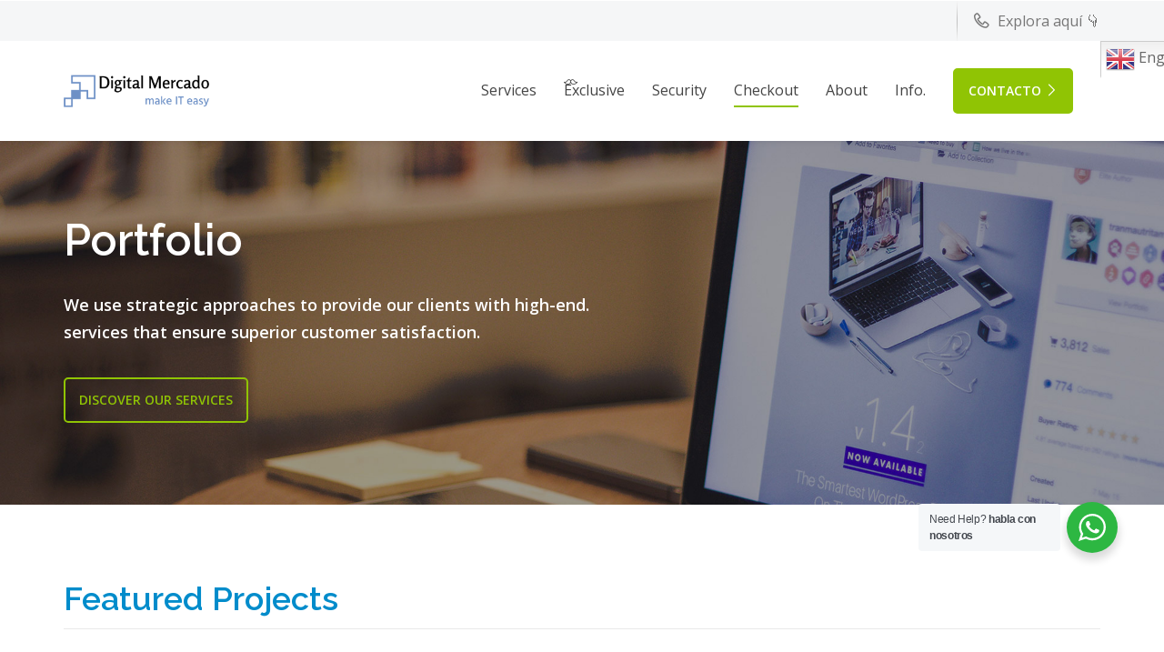

--- FILE ---
content_type: text/html; charset=UTF-8
request_url: https://digitalmercado.es/portfolio/
body_size: 27483
content:

                <!DOCTYPE html>
    <html lang="en-US" class="no-js no-svg">
        <head>
            <meta charset="UTF-8">
            <meta name="viewport" content="width=device-width, height=device-height, initial-scale=1">
            <link rel="profile" href="http://gmpg.org/xfn/11">

            <meta name='robots' content='index, follow, max-image-preview:large, max-snippet:-1, max-video-preview:-1' />

	<!-- This site is optimized with the Yoast SEO plugin v25.8 - https://yoast.com/wordpress/plugins/seo/ -->
	<title>Portfolio - Digital Mercado</title>
	<link rel="canonical" href="https://digitalmercado.es/portfolio/" />
	<meta property="og:locale" content="en_US" />
	<meta property="og:type" content="article" />
	<meta property="og:title" content="Portfolio - Digital Mercado" />
	<meta property="og:url" content="https://digitalmercado.es/portfolio/" />
	<meta property="og:site_name" content="Digital Mercado" />
	<meta property="article:publisher" content="https://www.facebook.com/DigitalMercadoGlobal" />
	<meta property="article:modified_time" content="2022-12-18T07:57:38+00:00" />
	<meta property="og:image" content="https://digitalmercado.es/wp-content/uploads/2017/06/portfolio-banner-1.jpg" />
	<meta property="og:image:width" content="1920" />
	<meta property="og:image:height" content="1104" />
	<meta property="og:image:type" content="image/jpeg" />
	<meta name="twitter:card" content="summary_large_image" />
	<meta name="twitter:label1" content="Est. reading time" />
	<meta name="twitter:data1" content="3 minutes" />
	<script type="application/ld+json" class="yoast-schema-graph">{"@context":"https://schema.org","@graph":[{"@type":"WebPage","@id":"https://digitalmercado.es/portfolio/","url":"https://digitalmercado.es/portfolio/","name":"Portfolio - Digital Mercado","isPartOf":{"@id":"https://digitalmercado.es/#website"},"primaryImageOfPage":{"@id":"https://digitalmercado.es/portfolio/#primaryimage"},"image":{"@id":"https://digitalmercado.es/portfolio/#primaryimage"},"thumbnailUrl":"https://digitalmercado.es/wp-content/uploads/2017/06/portfolio-banner-1.jpg","datePublished":"2017-06-09T22:01:36+00:00","dateModified":"2022-12-18T07:57:38+00:00","breadcrumb":{"@id":"https://digitalmercado.es/portfolio/#breadcrumb"},"inLanguage":"en-US","potentialAction":[{"@type":"ReadAction","target":["https://digitalmercado.es/portfolio/"]}]},{"@type":"ImageObject","inLanguage":"en-US","@id":"https://digitalmercado.es/portfolio/#primaryimage","url":"https://digitalmercado.es/wp-content/uploads/2017/06/portfolio-banner-1.jpg","contentUrl":"https://digitalmercado.es/wp-content/uploads/2017/06/portfolio-banner-1.jpg","width":1920,"height":1104},{"@type":"BreadcrumbList","@id":"https://digitalmercado.es/portfolio/#breadcrumb","itemListElement":[{"@type":"ListItem","position":1,"name":"Home","item":"https://digitalmercado.es/"},{"@type":"ListItem","position":2,"name":"Portfolio"}]},{"@type":"WebSite","@id":"https://digitalmercado.es/#website","url":"https://digitalmercado.es/","name":"DigitalMercado.es","description":"Mejor desarrollador web de españa 2024","publisher":{"@id":"https://digitalmercado.es/#organization"},"potentialAction":[{"@type":"SearchAction","target":{"@type":"EntryPoint","urlTemplate":"https://digitalmercado.es/?s={search_term_string}"},"query-input":{"@type":"PropertyValueSpecification","valueRequired":true,"valueName":"search_term_string"}}],"inLanguage":"en-US"},{"@type":"Organization","@id":"https://digitalmercado.es/#organization","name":"Digital Mercado España","url":"https://digitalmercado.es/","logo":{"@type":"ImageObject","inLanguage":"en-US","@id":"https://digitalmercado.es/#/schema/logo/image/","url":"https://digitalmercado.es/wp-content/uploads/2023/06/cropped-DigitalMercado-Logo-Icon.png","contentUrl":"https://digitalmercado.es/wp-content/uploads/2023/06/cropped-DigitalMercado-Logo-Icon.png","width":512,"height":512,"caption":"Digital Mercado España"},"image":{"@id":"https://digitalmercado.es/#/schema/logo/image/"},"sameAs":["https://www.facebook.com/DigitalMercadoGlobal"]}]}</script>
	<!-- / Yoast SEO plugin. -->


<link rel='dns-prefetch' href='//maps.googleapis.com' />
<link rel='dns-prefetch' href='//www.googletagmanager.com' />
<link rel='dns-prefetch' href='//fonts.googleapis.com' />
<link rel="alternate" type="application/rss+xml" title="Digital Mercado &raquo; Feed" href="https://digitalmercado.es/feed/" />
<link rel="alternate" type="application/rss+xml" title="Digital Mercado &raquo; Comments Feed" href="https://digitalmercado.es/comments/feed/" />
<link rel="alternate" title="oEmbed (JSON)" type="application/json+oembed" href="https://digitalmercado.es/wp-json/oembed/1.0/embed?url=https%3A%2F%2Fdigitalmercado.es%2Fportfolio%2F" />
<link rel="alternate" title="oEmbed (XML)" type="text/xml+oembed" href="https://digitalmercado.es/wp-json/oembed/1.0/embed?url=https%3A%2F%2Fdigitalmercado.es%2Fportfolio%2F&#038;format=xml" />
<style id='wp-img-auto-sizes-contain-inline-css' type='text/css'>
img:is([sizes=auto i],[sizes^="auto," i]){contain-intrinsic-size:3000px 1500px}
/*# sourceURL=wp-img-auto-sizes-contain-inline-css */
</style>

<link rel='stylesheet' id='flaticon-css' href='https://digitalmercado.es/wp-content/themes/cynic/css/classic-modern-agency/flaticon.css?ver=6.9' type='text/css' media='all' />
<style id='wp-emoji-styles-inline-css' type='text/css'>

	img.wp-smiley, img.emoji {
		display: inline !important;
		border: none !important;
		box-shadow: none !important;
		height: 1em !important;
		width: 1em !important;
		margin: 0 0.07em !important;
		vertical-align: -0.1em !important;
		background: none !important;
		padding: 0 !important;
	}
/*# sourceURL=wp-emoji-styles-inline-css */
</style>
<link rel='stylesheet' id='wp-block-library-css' href='https://digitalmercado.es/wp-includes/css/dist/block-library/style.min.css?ver=6.9' type='text/css' media='all' />
<style id='global-styles-inline-css' type='text/css'>
:root{--wp--preset--aspect-ratio--square: 1;--wp--preset--aspect-ratio--4-3: 4/3;--wp--preset--aspect-ratio--3-4: 3/4;--wp--preset--aspect-ratio--3-2: 3/2;--wp--preset--aspect-ratio--2-3: 2/3;--wp--preset--aspect-ratio--16-9: 16/9;--wp--preset--aspect-ratio--9-16: 9/16;--wp--preset--color--black: #000000;--wp--preset--color--cyan-bluish-gray: #abb8c3;--wp--preset--color--white: #ffffff;--wp--preset--color--pale-pink: #f78da7;--wp--preset--color--vivid-red: #cf2e2e;--wp--preset--color--luminous-vivid-orange: #ff6900;--wp--preset--color--luminous-vivid-amber: #fcb900;--wp--preset--color--light-green-cyan: #7bdcb5;--wp--preset--color--vivid-green-cyan: #00d084;--wp--preset--color--pale-cyan-blue: #8ed1fc;--wp--preset--color--vivid-cyan-blue: #0693e3;--wp--preset--color--vivid-purple: #9b51e0;--wp--preset--gradient--vivid-cyan-blue-to-vivid-purple: linear-gradient(135deg,rgb(6,147,227) 0%,rgb(155,81,224) 100%);--wp--preset--gradient--light-green-cyan-to-vivid-green-cyan: linear-gradient(135deg,rgb(122,220,180) 0%,rgb(0,208,130) 100%);--wp--preset--gradient--luminous-vivid-amber-to-luminous-vivid-orange: linear-gradient(135deg,rgb(252,185,0) 0%,rgb(255,105,0) 100%);--wp--preset--gradient--luminous-vivid-orange-to-vivid-red: linear-gradient(135deg,rgb(255,105,0) 0%,rgb(207,46,46) 100%);--wp--preset--gradient--very-light-gray-to-cyan-bluish-gray: linear-gradient(135deg,rgb(238,238,238) 0%,rgb(169,184,195) 100%);--wp--preset--gradient--cool-to-warm-spectrum: linear-gradient(135deg,rgb(74,234,220) 0%,rgb(151,120,209) 20%,rgb(207,42,186) 40%,rgb(238,44,130) 60%,rgb(251,105,98) 80%,rgb(254,248,76) 100%);--wp--preset--gradient--blush-light-purple: linear-gradient(135deg,rgb(255,206,236) 0%,rgb(152,150,240) 100%);--wp--preset--gradient--blush-bordeaux: linear-gradient(135deg,rgb(254,205,165) 0%,rgb(254,45,45) 50%,rgb(107,0,62) 100%);--wp--preset--gradient--luminous-dusk: linear-gradient(135deg,rgb(255,203,112) 0%,rgb(199,81,192) 50%,rgb(65,88,208) 100%);--wp--preset--gradient--pale-ocean: linear-gradient(135deg,rgb(255,245,203) 0%,rgb(182,227,212) 50%,rgb(51,167,181) 100%);--wp--preset--gradient--electric-grass: linear-gradient(135deg,rgb(202,248,128) 0%,rgb(113,206,126) 100%);--wp--preset--gradient--midnight: linear-gradient(135deg,rgb(2,3,129) 0%,rgb(40,116,252) 100%);--wp--preset--font-size--small: 13px;--wp--preset--font-size--medium: 20px;--wp--preset--font-size--large: 36px;--wp--preset--font-size--x-large: 42px;--wp--preset--spacing--20: 0.44rem;--wp--preset--spacing--30: 0.67rem;--wp--preset--spacing--40: 1rem;--wp--preset--spacing--50: 1.5rem;--wp--preset--spacing--60: 2.25rem;--wp--preset--spacing--70: 3.38rem;--wp--preset--spacing--80: 5.06rem;--wp--preset--shadow--natural: 6px 6px 9px rgba(0, 0, 0, 0.2);--wp--preset--shadow--deep: 12px 12px 50px rgba(0, 0, 0, 0.4);--wp--preset--shadow--sharp: 6px 6px 0px rgba(0, 0, 0, 0.2);--wp--preset--shadow--outlined: 6px 6px 0px -3px rgb(255, 255, 255), 6px 6px rgb(0, 0, 0);--wp--preset--shadow--crisp: 6px 6px 0px rgb(0, 0, 0);}:where(.is-layout-flex){gap: 0.5em;}:where(.is-layout-grid){gap: 0.5em;}body .is-layout-flex{display: flex;}.is-layout-flex{flex-wrap: wrap;align-items: center;}.is-layout-flex > :is(*, div){margin: 0;}body .is-layout-grid{display: grid;}.is-layout-grid > :is(*, div){margin: 0;}:where(.wp-block-columns.is-layout-flex){gap: 2em;}:where(.wp-block-columns.is-layout-grid){gap: 2em;}:where(.wp-block-post-template.is-layout-flex){gap: 1.25em;}:where(.wp-block-post-template.is-layout-grid){gap: 1.25em;}.has-black-color{color: var(--wp--preset--color--black) !important;}.has-cyan-bluish-gray-color{color: var(--wp--preset--color--cyan-bluish-gray) !important;}.has-white-color{color: var(--wp--preset--color--white) !important;}.has-pale-pink-color{color: var(--wp--preset--color--pale-pink) !important;}.has-vivid-red-color{color: var(--wp--preset--color--vivid-red) !important;}.has-luminous-vivid-orange-color{color: var(--wp--preset--color--luminous-vivid-orange) !important;}.has-luminous-vivid-amber-color{color: var(--wp--preset--color--luminous-vivid-amber) !important;}.has-light-green-cyan-color{color: var(--wp--preset--color--light-green-cyan) !important;}.has-vivid-green-cyan-color{color: var(--wp--preset--color--vivid-green-cyan) !important;}.has-pale-cyan-blue-color{color: var(--wp--preset--color--pale-cyan-blue) !important;}.has-vivid-cyan-blue-color{color: var(--wp--preset--color--vivid-cyan-blue) !important;}.has-vivid-purple-color{color: var(--wp--preset--color--vivid-purple) !important;}.has-black-background-color{background-color: var(--wp--preset--color--black) !important;}.has-cyan-bluish-gray-background-color{background-color: var(--wp--preset--color--cyan-bluish-gray) !important;}.has-white-background-color{background-color: var(--wp--preset--color--white) !important;}.has-pale-pink-background-color{background-color: var(--wp--preset--color--pale-pink) !important;}.has-vivid-red-background-color{background-color: var(--wp--preset--color--vivid-red) !important;}.has-luminous-vivid-orange-background-color{background-color: var(--wp--preset--color--luminous-vivid-orange) !important;}.has-luminous-vivid-amber-background-color{background-color: var(--wp--preset--color--luminous-vivid-amber) !important;}.has-light-green-cyan-background-color{background-color: var(--wp--preset--color--light-green-cyan) !important;}.has-vivid-green-cyan-background-color{background-color: var(--wp--preset--color--vivid-green-cyan) !important;}.has-pale-cyan-blue-background-color{background-color: var(--wp--preset--color--pale-cyan-blue) !important;}.has-vivid-cyan-blue-background-color{background-color: var(--wp--preset--color--vivid-cyan-blue) !important;}.has-vivid-purple-background-color{background-color: var(--wp--preset--color--vivid-purple) !important;}.has-black-border-color{border-color: var(--wp--preset--color--black) !important;}.has-cyan-bluish-gray-border-color{border-color: var(--wp--preset--color--cyan-bluish-gray) !important;}.has-white-border-color{border-color: var(--wp--preset--color--white) !important;}.has-pale-pink-border-color{border-color: var(--wp--preset--color--pale-pink) !important;}.has-vivid-red-border-color{border-color: var(--wp--preset--color--vivid-red) !important;}.has-luminous-vivid-orange-border-color{border-color: var(--wp--preset--color--luminous-vivid-orange) !important;}.has-luminous-vivid-amber-border-color{border-color: var(--wp--preset--color--luminous-vivid-amber) !important;}.has-light-green-cyan-border-color{border-color: var(--wp--preset--color--light-green-cyan) !important;}.has-vivid-green-cyan-border-color{border-color: var(--wp--preset--color--vivid-green-cyan) !important;}.has-pale-cyan-blue-border-color{border-color: var(--wp--preset--color--pale-cyan-blue) !important;}.has-vivid-cyan-blue-border-color{border-color: var(--wp--preset--color--vivid-cyan-blue) !important;}.has-vivid-purple-border-color{border-color: var(--wp--preset--color--vivid-purple) !important;}.has-vivid-cyan-blue-to-vivid-purple-gradient-background{background: var(--wp--preset--gradient--vivid-cyan-blue-to-vivid-purple) !important;}.has-light-green-cyan-to-vivid-green-cyan-gradient-background{background: var(--wp--preset--gradient--light-green-cyan-to-vivid-green-cyan) !important;}.has-luminous-vivid-amber-to-luminous-vivid-orange-gradient-background{background: var(--wp--preset--gradient--luminous-vivid-amber-to-luminous-vivid-orange) !important;}.has-luminous-vivid-orange-to-vivid-red-gradient-background{background: var(--wp--preset--gradient--luminous-vivid-orange-to-vivid-red) !important;}.has-very-light-gray-to-cyan-bluish-gray-gradient-background{background: var(--wp--preset--gradient--very-light-gray-to-cyan-bluish-gray) !important;}.has-cool-to-warm-spectrum-gradient-background{background: var(--wp--preset--gradient--cool-to-warm-spectrum) !important;}.has-blush-light-purple-gradient-background{background: var(--wp--preset--gradient--blush-light-purple) !important;}.has-blush-bordeaux-gradient-background{background: var(--wp--preset--gradient--blush-bordeaux) !important;}.has-luminous-dusk-gradient-background{background: var(--wp--preset--gradient--luminous-dusk) !important;}.has-pale-ocean-gradient-background{background: var(--wp--preset--gradient--pale-ocean) !important;}.has-electric-grass-gradient-background{background: var(--wp--preset--gradient--electric-grass) !important;}.has-midnight-gradient-background{background: var(--wp--preset--gradient--midnight) !important;}.has-small-font-size{font-size: var(--wp--preset--font-size--small) !important;}.has-medium-font-size{font-size: var(--wp--preset--font-size--medium) !important;}.has-large-font-size{font-size: var(--wp--preset--font-size--large) !important;}.has-x-large-font-size{font-size: var(--wp--preset--font-size--x-large) !important;}
/*# sourceURL=global-styles-inline-css */
</style>

<style id='classic-theme-styles-inline-css' type='text/css'>
/*! This file is auto-generated */
.wp-block-button__link{color:#fff;background-color:#32373c;border-radius:9999px;box-shadow:none;text-decoration:none;padding:calc(.667em + 2px) calc(1.333em + 2px);font-size:1.125em}.wp-block-file__button{background:#32373c;color:#fff;text-decoration:none}
/*# sourceURL=/wp-includes/css/classic-themes.min.css */
</style>
<link rel='stylesheet' id='nta-css-popup-css' href='https://digitalmercado.es/wp-content/plugins/whatsapp-for-wordpress/assets/dist/css/style.css?ver=6.9' type='text/css' media='all' />
<link rel='stylesheet' id='contact-form-7-css' href='https://digitalmercado.es/wp-content/plugins/contact-form-7/includes/css/styles.css?ver=6.1.1' type='text/css' media='all' />
<link rel='stylesheet' id='js_composer_front-css' href='https://digitalmercado.es/wp-content/plugins/js_composer/assets/css/js_composer.min.css?ver=7.5' type='text/css' media='all' />
<link rel='stylesheet' id='animate-css-css' href='https://digitalmercado.es/wp-content/plugins/salert//assets/backend/css/animate.css?ver=1.2.9' type='text/css' media='all' />
<link rel='stylesheet' id='salert-main-css-css' href='https://digitalmercado.es/wp-content/plugins/salert//assets/frontend/css/style.css?ver=6.9' type='text/css' media='all' />
<style id='salert-main-css-inline-css' type='text/css'>
#salertWrapper .popup_template{
                        background-color:#ffffff;
                        
              border:2px solid #e0e0e0;
              border-width:2px;
              border-radius:1px;
          
                   }
                   #salertWrapper .popup_position{
                        width:350px;
                   }

                  
                  #salertWrapper .popup_position .salert-content-wrap{
                    color:#000000;
                    font-size:14px;
                    text-transform:none;
                  }
                  #salertWrapper .popup_position img{
                    float: ;
                  }
                  #salertWrapper .popup-item{
    				padding:10px;
  			      }
			      @media (max-width: 767px){ 
                     #salertWrapper { display: block;} 
                  }
                   
    #salertWrapper .popup_template {
        -webkit-box-shadow: 3px 5px 10px 1px rgba(0, 0, 0, 0.38);
        box-shadow: 3px 5px 10px 1px rgba(0, 0, 0, 0.38);
    }
  
/*# sourceURL=salert-main-css-inline-css */
</style>
<link rel='stylesheet' id='extendify-utility-styles-css' href='https://digitalmercado.es/wp-content/plugins/extendify/public/build/utility-minimum.css?ver=6.9' type='text/css' media='all' />
<link rel='stylesheet' id='isotope-css-css' href='https://digitalmercado.es/wp-content/plugins/js_composer/assets/css/lib/isotope.min.css?ver=7.5' type='text/css' media='all' />
<link rel='stylesheet' id='bsf-Defaults-css' href='https://digitalmercado.es/wp-content/uploads/smile_fonts/Defaults/Defaults.css?ver=3.21.1' type='text/css' media='all' />
<link rel='stylesheet' id='cynic_body_font-css' href='https://fonts.googleapis.com/css?family=Open+Sans%3A300%2C300i%2C400%2C400i%2C600%2C600i%2C700%2C700i%2C800%2C800i&#038;ver=6.9' type='text/css' media='all' />
<link rel='stylesheet' id='cynic_headings_font-css' href='https://fonts.googleapis.com/css?family=Raleway%3A300%2C300i%2C400%2C400i%2C600%2C600i%2C700%2C700i%2C800%2C800i&#038;ver=6.9' type='text/css' media='all' />
<link rel='stylesheet' id='linearicons-css' href='https://digitalmercado.es/wp-content/themes/cynic/css/classic-modern-agency/linearicons-font.css?ver=6.9' type='text/css' media='all' />
<link rel='stylesheet' id='flatcons-css' href='https://digitalmercado.es/wp-content/themes/cynic/css/classic-modern-agency/flaticon.css?ver=6.9' type='text/css' media='all' />
<link rel='stylesheet' id='bootstrap-css' href='https://digitalmercado.es/wp-content/themes/cynic/css/classic-modern-agency/bootstrap.css?ver=6.9' type='text/css' media='all' />
<link rel='stylesheet' id='magnific-popup-css' href='https://digitalmercado.es/wp-content/themes/cynic/css/classic-modern-agency/magnific-popup.css?ver=6.9' type='text/css' media='all' />
<link rel='stylesheet' id='font-awesome-css' href='https://digitalmercado.es/wp-content/themes/cynic/css/classic-modern-agency/font-awesome.min.css?ver=6.9' type='text/css' media='all' />
<link rel='stylesheet' id='owl-carousel-css' href='https://digitalmercado.es/wp-content/themes/cynic/css/classic-modern-agency/owl.carousel.css?ver=6.9' type='text/css' media='all' />
<link rel='stylesheet' id='owl-carousel-theme-default-css' href='https://digitalmercado.es/wp-content/themes/cynic/css/classic-modern-agency/owl.theme.default.min.css?ver=6.9' type='text/css' media='all' />
<link rel='stylesheet' id='cynic-core-css' href='https://digitalmercado.es/wp-content/themes/cynic/css/classic-modern-agency/main.css?ver=1.9' type='text/css' media='all' />
<link rel='stylesheet' id='cynic-menu-css' href='https://digitalmercado.es/wp-content/themes/cynic/css/classic-modern-agency/mega-menu.css?ver=1.9' type='text/css' media='all' />
<link rel='stylesheet' id='cynic-base-css' href='https://digitalmercado.es/wp-content/themes/cynic/css/classic-modern-agency/base.css?ver=1.9' type='text/css' media='all' />
<link rel='stylesheet' id='cynic-css' href='https://digitalmercado.es/wp-content/themes/cynic/style.css?ver=1.9' type='text/css' media='all' />
<style id='cynic-inline-css' type='text/css'>
        body,p{
        font-family:Open Sans,sans-serif;
        font-size:16px;
    }
        h1, h2, h3, h4, h5, h6, .box-green-border .service-title,
    .page-template-template-modernpage .team-members .member_details h3{
    font-family:Raleway,sans-serif;
}
    .main-menu ul.navbar-nav li a,
    .nav ul li a
    {
        font-family:Open Sans,sans-serif;
        font-size:16px;
    }
    
body, .box-green-border p, .port-modal-content p.gray-text, 
.modal-content li,.potfolio-modal .modal-content .list-with-arrow li::before, 
.modal-content li:before,
.get-privacy-terms .modal-content p {
}

h3, .page-template-template-modernpage h3{
}
.owl-prev i, .owl-next i,.tparrows::before,.page-template-template-modernpage.multipage-agency .tparrows::before,
.blog-description a:first-child,
.search-results .content h3, .search-results .content a,
a, .pricing-plans .pricing .price , a:not(.btn) span, .box-green-border a, .box-green-border h3, .box-green-border .service-title, 
.services .box-green-border .service-overlay ul li a, 
.services .box-green-border .service-overlay ul li a i,
.page-template-template-modernpage .box-content-with-img .box-content-text h3 a,
.port-modal-content .regular-text a{
}
.owl-prev:hover i, .owl-next:hover i,.tparrows:hover::before,
.search-results .content a:hover,
.blog-description a:first-child:hover,
.page-template-template-modernpage.multipage-agency .tparrows:hover::before,
header ul.header-right a:hover span,
.box-content-with-img .box-content-text h3 a:hover,
.box-green-border:hover a, .box-green-border a:focus, .box-green-border:hover span,
a:hover,header .contact-info ul li a:hover,header .contact-info ul li a:hover span,
.services .box-green-border:hover a .service-title,
.services .box-green-border .service-overlay ul li a:hover, 
.services .box-green-border .service-overlay ul li a:hover i,
.page-template-template-modernpage header .contact-info ul li a:hover span,
.page-template-template-modernpage .services .box-green-border .service-overlay ul li a:hover,
.page-template-template-modernpage .services .box-green-border .service-overlay ul li a:hover i,
.page-template-template-modernpage .box-content-with-img .box-content-text h3 a:hover,
.page-template-template-modernpage .box-content-with-img:hover .box-content-text h3 a,
.page-template-template-modernpage a:hover,
.multipage-agency .blog-item-title a:hover,
.multipage-agency .widget li a:hover,
.multipage-agency .widget li:hover a::before,
.multipage-agency .widget li:hover span a::before,
.multipage-agency footer .light-ash-bg ul li.recentcomments a:first-child:hover, 
.multipage-agency .widget li.recentcomments span a:hover,
.multipage-agency .blog-item-data a:hover,
.data-features .box-green-border:hover a span,
.data-features .box-green-border:hover a .service-title,
.page-template-template-modernpage .team-members .member_details h3 .member_intro:hover,
.team_members .member_details h3 .member_intro:hover,
.page-template-template-modernpage .box-green-border:hover a span, 
.page-template-template-modernpage .box-green-border:hover span,
.page-template-template-modernpage .main-menu .navbar-nav>li>a:not(.btn):hover,
.page-template-template-modernpage .main-menu .navbar-nav>li.active>a:not(.btn),
.main-menu .navbar-nav li>.dropdown-menu li.active>a,
.main-menu .navbar-nav li>.dropdown-menu li.active>a span
{
    color:#90c404;
}
.page-template-template-modernpage .box-green-border::after,
.page-template-template-modernpage .portfolio .text-content::after, 
.page-template-template-modernpage .team-members .content::after,
.page-template-template-modernpage .box-content-with-img:not(.is-featured)::after
{
    border-bottom: 2px solid #90c404}

.page-template-template-modernpage.multipage-agency .services .box-green-border .service-overlay ul li a, 
.page-template-template-modernpage.multipage-agency .services .box-green-border .service-overlay ul li a i{
}
.page-template-template-modernpage.multipage-agency .services .box-green-border .service-overlay ul li a:hover, 
.page-template-template-modernpage.multipage-agency .services .box-green-border .service-overlay ul li a:hover i{
color:#90c404!important;
}

.page-template-template-modernpage .pro-controls .filter:hover
{
    border-color:#90c404;
color:#90c404;
}
.main-menu{
background-color:#ffffff;
}
header{
background-color:#f5f6f7;
}

/* color & active color */
    .about-box:hover h3 a,
    .success-number .no_count.b-clor,
    .page-template-template-modernpage .success-number .no_count.b-clor,
    .pro-controls .filter.active:focus, .pro-controls .filter.active:hover, .pro-controls .filter.active, .pro-controls .filter:hover, .pro-controls .filter:focus,
    .process-model li.active a, .process-model li.active a:hover, .process-model li.active a:focus, .process-model li.visited a, .process-model li.visited a:hover, .process-model li.visited a:focus,
    .contact-info-box span,.score-table ul li:before,
    .hosting-features .content>i,.hosting-plans .price-lebel .price,
    .hosting-plans .price-lebel sup, .hosting-pricing .pricing-inner .price span
    {
        color:#90c404;
    }
    article.blog-item.sticky{
        border-left: 2px solid #90c404    }
    
    .start-project .content,
    .search-results .content,
    .search-results-banner input,
    .box-green-border,
    .widget-title,
    #carousel-bounding-box .thumb-list .selected img,
    .pro-controls .filter.active:focus, .pro-controls .filter.active:hover, .pro-controls .filter.active, .pro-controls .filter:hover, .pro-controls .filter:focus,
    .process-model li.active span, .process-model li.visited span,
    form .customised-formgroup input:focus, form .customised-formgroup textarea:focus
    {
        border-color:#90c404;
    }
    
    .search-results-banner input:hover, 
    .search-results-banner input:focus{
    border-bottom: 2px solid #90c404;
}
.about-box:hover .round-icon-wrapper,
.process-model li.visited::after,
.hosting-pricing .plan-title.essential::before,
.featured-ecommerce-webistes .content .img_container span
{
    background-color:#90c404;
}

.banner-txt h1 {
}
.banner-txt p {
}

/* headings */
.b-clor, .pricing-plans .pricing .price span, 
.page-template-template-modernpage h2, 
.page-template-template-modernpage .box-green-border span,
.page-template-template-modernpage .pricing-plans .pricing .price [class^="flaticon-"]::before,
.page-template-template-modernpage .pricing-plans .pricing .price span,
.page-template-template-modernpage .to-top span.icon-chevron-up,
.multipage-agency .blog-item-title a,
.multipage-agency .bg-white h2.blog-item-title,
.multipage-agency .blog-item-title,
.page-template-template-modernpage .box-green-border a span,
.page-template-template-modernpage .box-green-border span
{
    color:#008ccb;
}
.page-template-template-modernpage .contact-form-wrapper .contact-information{
}
.page-template-template-modernpage .contact-form-wrapper .contact-information .social-icons li a i{
}
.page-template-template-modernpage .box-green-border,
.page-template-template-modernpage .team-members .content,
.page-template-template-modernpage .portfolio .text-content,
.page-template-template-modernpage .common-form-section form,
.page-template-template-modernpage .blogs .box-content-with-img {
border-color:#008ccb;
}
.page-template-template-modernpage form .customised-formgroup input:focus,
.page-template-template-modernpage form .customised-formgroup textarea:focus {
border-color:#90c404;
}
    /*Mega menu css*/
    .main-menu .navbar-nav>li>a:not(.btn),.main-menu .navbar-nav>li>a:not(.btn):focus{ 
    color:#444444;
}
#menu-main-menu .dropdown > a:hover, 
.main-menu .navbar-nav>li a:not(.btn):hover, 
.main-menu .navbar-nav>li.active>a:not(.btn),
.page-template-template-modernpage .main-menu .navbar-nav>li.active>a:not(.btn),
.page-template-template-modernpage .main-menu .navbar-nav>li a:not(.btn):hover,
.page-template-template-modernpage .main-menu .navbar-nav>li.active>a,
.page-template-template-modernpage.multipage-agency .main-menu .navbar-nav>li a:not(.btn):hover {
color:#444444;
border-color:#90c404!important;
}
    .page-template-template-modernpage .main-menu .navbar-nav>li>a:not(.btn):hover{
    }
.main-menu .navbar-nav li>.dropdown-menu .megamenu li.active a {
color:#90c404;
}

.page-template-template-modernpage:not(.multipage-agency) .main-menu .navbar-nav>li.active>a:not(.btn),
.page-template-template-modernpage .pro-controls .filter.active,
.page-template-template-modernpage .pro-controls .filter.active:hover,
.process-model li.active a,
.process-model li.visited a,
.process-model li.visited a:focus,
.process-model li.active a:focus,
.process-model li.active span, .process-model li.visited span {
color:#90c404;
border-color:#90c404;

}
.main-menu .navbar-nav li>.dropdown-menu .megamenu .dropdown-submenu li.active a, .main-menu .navbar-nav li>.dropdown-menu .megamenu .dropdown-submenu li.active a span{
color:#90c404;
}
.main-menu .navbar-nav li .megamenu {
background-color:#ffffff;
}
.main-menu .navbar-nav li>.dropdown-menu .megamenu .dropdown-submenu li a, 
.main-menu .navbar-nav li>.dropdown-menu .megamenu li a, 
.main-menu .navbar-nav li>.dropdown-megamenu li a span{
color:#444444;
}
.main-menu .navbar-nav li>.dropdown-menu .megamenu .dropdown-submenu li a:hover, 
.main-menu .navbar-nav li>.dropdown-menu .megamenu li a:hover, 
.main-menu .navbar-nav li>.dropdown-megamenu li a:hover span{
color:#90c404!important;
}
.main-menu .navbar-nav li>.dropdown-megamenu .megamenu > .dropdown > .dropdown-toggle,
.multipage-agency .main-menu .navbar-nav li>.dropdown-megamenu .megamenu>li>a,
.multipage-agency .main-menu .navbar-nav li>.dropdown-megamenu .megamenu>li>a:hover {
color:#90c404!important;
}


/* button */
.btn.btn-fill.full-width,
.main-menu .navbar-nav a.header-feature-modal.proDetModal,
.btn.btn-fill,.btn.btn-fill:focus, .page-template-template-modernpage .btn.btn-primary,
.multipage-agency .comment-reply-link,
.blog-item-body .post-password-form input[type^="submit"] {
border-radius: 5px;
-webkit-border-radius: 5px;
background-color:#90c404;
    color:#ffffff;
        border-color:#90c404;
}
/* Border radius for global */
.page-template-template-modernpage .pro-item-img,
.page-template-template-modernpage .por-overlay, 
.page-template-template-modernpage .team-members .content .img_container, 
.page-template-template-modernpage .pricing-plans .pricing,
.page-template-template-modernpage .blogs .box-content-with-img img, 
.page-template-template-modernpage .blogModal .modal-content, 
.page-template-template-modernpage .blog-details-content img, 
.page-template-template-modernpage .modal-content, 
.page-template-template-modernpage #carousel-bounding-box .carousel-inner>.item, 
.page-template-template-modernpage .potfolio-modal .thumb-list img,
.page-template-template-modernpage .testimonial .content,
.page-template-template-modernpage #more-case-studies .box-content-with-img,
.page-template-template-modernpage .pagination .page-numbers,
.page-template-template-modernpage .dis-table,
.multipage-agency .case-study-box .box-content-with-img,
.multipage-agency .about-content img,
.multipage-agency .about-box,
.multipage-agency .team_members .content .img_container,
.multipage-agency .awards-and-recognitions .awards_list .img_container,
.multipage-agency .available-positions .content,
.multipage-agency .faqs-content .panel-group .panel,
.multipage-agency .widget_text img, 
.multipage-agency .blog-media img,
.multipage-agency .search-form .search-field,
.multipage-agency .contact-info-box,
.multipage-agency .tab-content iframe,
.multipage-agency .design-process-content,
.multipage-agency .featured-ecommerce-webistes .content .img_container img,
.multipage-agency .featured-ecommerce-webistes .content .before_after,
.multipage-agency .content-management-system .content,
.multipage-agency .featured-ecommerce-webistes .content .img_container .overlay,
.multipage-agency .concepts .flex-wrapper .img-container img,
.multipage-agency .start-project .content,
.multipage-agency .hosting-pricing .content,
.multipage-agency .hosting-features .content,
.multipage-agency .hosting-plans .content,
.multipage-agency .pagination .page-numbers,
.page-template-template-modernpage .modal-body .img_container img
{
    border-radius: 5px;
    -webkit-border-radius: 5px;
}

.rev_btn_fill, .rev_btn_fill span{
border-color:#90c404!important;
}
.rev_btn_fill{
border-radius: 5px;
-webkit-border-radius: 5px;
background-color:#90c404!important;
}
.search-results-banner .form-group button {
color:#90c404;
}
.contact-info-box span,
.under-construction .under-construction-message i,
.modal-content li:before {
color:#90c404;
}
.search-results-banner .form-group button:hover, 
.search-results-banner .form-group button:focus{
background:#90c404;
}
.rev_btn_fill:hover,
.rev_btn_fill:hover span{
background-color: transparent !important;
border-color:#90c404!important;
color:#90c404!important;
}
.btn.btn-fill.full-width:hover,
.main-menu .navbar-nav a.header-feature-modal.proDetModal:hover,
.btn.btn-fill:hover,
.page-template-template-modernpage .menu-btn.active .btn.btn-fill,
.page-template-template-modernpage .btn.btn-primary:hover,
.multipage-agency .comment-reply-link:hover,
.blog-item-body .post-password-form input[type^="submit"]:hover
{
    background-color: transparent;
    border-color:#90c404;
    color:#90c404;
}
.btn.green-text,
.btn.btn-nofill.green-text,
.btn.btn-nofill,
.portfolio .text-inner .btn.btn-nofill,
.error-404 .error_message a{
border-radius: 5px;
-webkit-border-radius: 5px;
color:#90c404;
border-color:#90c404;
}
.rev_btn_nofill,
.rev_btn_nofill:focus{
border-radius: 5px;
-webkit-border-radius: 5px;
color:#90c404!important;
border-color:#90c404!important;
}
.rev_btn_nofill:hover{
background-color:#90c404!important;
color:#ffffff!important;
border-color:#90c404!important;
}
.btn.btn-nofill.green-text:hover,
.featured-ecommerce-webistes .content .before_after:hover,
.btn.btn-nofill:hover,
.portfolio .text-inner .btn.btn-nofill:hover{
background-color:#90c404;
    color:#ffffff;
    border-color:#90c404;
}

.tp-caption.Cynicbigtitle, .Cynicbigtitle , .page-template-template-modernpage .tp-caption.Cynicbigtitle{
color:#008ccb;
}
.tp-caption.CynicSubtitle, .CynicSubtitle, .page-template-template-modernpage .tp-caption.CynicSubtitle {
color:#444444;
}

/* footer */

footer .grey-dark-bg{
background-color:#fafafa;
}
footer .light-ash-bg{
color:#606060;
background-color:#1a252b;
}
footer h4.regular-text{
color:#ffffff!important;
}
footer .widget_nav_menu ul li a, footer .light-ash-bg ul a{
color:#bebebe;
}
footer .light-ash-bg ul a:hover,
.page-template-template-modernpage footer p a:hover{
color:#90c404;
}

.page-template-template-modernpage footer p{
color:#606060;
}
.page-template-template-modernpage footer p a{
color:#bebebe;
}

/* social icons */

footer .light-ash-bg ul.social-links li a, ul.social-links li a,
.team-modal-content .social_icons li a{
background-color:#4a565d;
}
.page-template-template-modernpage footer .light-ash-bg ul.social-links li a:hover, footer .light-ash-bg ul.social-links li a:focus, 
footer .light-ash-bg ul.social-links li a:active, .page-template-template-modernpage ul.social-links li a:hover, ul.social-links li a:focus, ul.social-links li a:active,
.team_members .member_details .social_icons li a:hover, .team-modal-content .social_icons li a:hover {
background-color:#90c404;
}


.page-template-template-modernpage header .social_icons li [class^="icon-"] {
color:#4a565d;
}
.page-template-template-modernpage header .social_icons li a:hover [class^="icon-"] {
color:#90c404;
}

.page-template-template-modernpage .port-cat-con .por-overley, 
.page-template-template-modernpage .featured-img-wrapper .por-overley,
.page-template-template-modernpage .team_members .content .img_container .por-overlay{
    background-color: ;
}


.page-template-template-modernpage .case-studies-carousel .carousel-caption h2{
      
}

.page-template-template-modernpage .case-studies-carousel .carousel-caption p{
    }

.page-template-template-modernpage .case-studies-carousel .carousel-caption a span {
     
}

/* Global sub title color */
.page-template-template-modernpage .team-members .member_details h3,
.page-template-template-modernpage .box-content-with-img .box-content-text .gray-text,
.page-template-template-modernpage .blogModal .getguoteModal-dialog.potfolio-modal p.gray-text,
.page-template-template-modernpage .team-modal-content p.gray-text,
.page-template-template-modernpage .port-modal-content p.gray-text,
.page-template-template-modernpage .portfolio .text-content h3 span,
.customise-form .customised-formgroup input,.customise-form .customised-formgroup textarea,
.contact-form .customised-formgroup input,
.contact-form .customised-formgroup textarea,
form .customised-formgroup span,
.page-template-template-modernpage header .contact-info ul li a span,
.pro-controls .filter {
}


::-webkit-input-placeholder {
}

:-moz-placeholder {
}

::-moz-placeholder {
}

:-ms-input-placeholder {
}

::-ms-input-placeholder {
}

:placeholder-shown {
}

/* Global sub title color */

.is-featured::after{
background:#90c404;
}

.multipage-agency footer .grey-dark-bg h2 {
color:#000000;
}
.multipage-agency footer .customise-form .customised-formgroup {
border: solid 1px #e0e0e0;
border-radius: 5px;
-webkit-border-radius: 5px;
}

@media (max-width: 767px) {
.page-template-template-modernpage:not(.multipage-agency) .main-menu .navbar-nav>li>a:not(.btn):hover,
.page-template-template-modernpage:not(.multipage-agency) .main-menu .navbar-nav>li.active>a:not(.btn){
    }
    body:not(.multipage-agency) .main-menu .btn.btn-fill:hover, 
    body:not(.multipage-agency) .main-menu .btn.btn-fill:focus,
    body:not(.multipage-agency) .main-menu .navbar-nav>li:hover span{
        color:#90c404!important;
border-color:#90c404!important;
    }
}


/*# sourceURL=cynic-inline-css */
</style>
<link rel='stylesheet' id='cynic-responsive-css' href='https://digitalmercado.es/wp-content/themes/cynic/css/classic-modern-agency/responsive.css?ver=1.9' type='text/css' media='all' />
<script type="text/javascript" src="https://digitalmercado.es/wp-includes/js/jquery/jquery.min.js?ver=3.7.1" id="jquery-core-js"></script>
<script type="text/javascript" src="https://digitalmercado.es/wp-includes/js/jquery/jquery-migrate.min.js?ver=3.4.1" id="jquery-migrate-js"></script>
<script type="text/javascript" id="salert-main-js-js-extra">
/* <![CDATA[ */
var salert_settings = {"ajax_url":"https://digitalmercado.es/wp-admin/admin-ajax.php","salert_popup_position":"topLeft","salert_popup_start_time":"3","salert_popup_transition":"fadeInUp","salert_popup_range_from":"5","salert_popup_range_to":"10","salert_popup_stay":"10"};
//# sourceURL=salert-main-js-js-extra
/* ]]> */
</script>
<script type="text/javascript" src="https://digitalmercado.es/wp-content/plugins/salert//assets/frontend/js/main.js?ver=1.2.9" id="salert-main-js-js"></script>

<!-- Google tag (gtag.js) snippet added by Site Kit -->
<!-- Google Analytics snippet added by Site Kit -->
<script type="text/javascript" src="https://www.googletagmanager.com/gtag/js?id=GT-NN66B5N" id="google_gtagjs-js" async></script>
<script type="text/javascript" id="google_gtagjs-js-after">
/* <![CDATA[ */
window.dataLayer = window.dataLayer || [];function gtag(){dataLayer.push(arguments);}
gtag("set","linker",{"domains":["digitalmercado.es"]});
gtag("js", new Date());
gtag("set", "developer_id.dZTNiMT", true);
gtag("config", "GT-NN66B5N");
//# sourceURL=google_gtagjs-js-after
/* ]]> */
</script>
<script></script><link rel="https://api.w.org/" href="https://digitalmercado.es/wp-json/" /><link rel="alternate" title="JSON" type="application/json" href="https://digitalmercado.es/wp-json/wp/v2/pages/2913" /><link rel="EditURI" type="application/rsd+xml" title="RSD" href="https://digitalmercado.es/xmlrpc.php?rsd" />
<meta name="generator" content="WordPress 6.9" />
<link rel='shortlink' href='https://digitalmercado.es/?p=2913' />
<style type="text/css">
			.aiovg-player {
				display: block;
				position: relative;
				padding-bottom: 56.25%;
				width: 100%;
				height: 0;	
				overflow: hidden;
			}
			
			.aiovg-player iframe,
			.aiovg-player .video-js,
			.aiovg-player .plyr {
				--plyr-color-main: #00b2ff;
				position: absolute;
				inset: 0;	
				margin: 0;
				padding: 0;
				width: 100%;
				height: 100%;
			}
		</style><style>/* CSS added by WP Meta and Date Remover*/.entry-meta {display:none !important;}
	.home .entry-meta { display: none; }
	.entry-footer {display:none !important;}
	.home .entry-footer { display: none; }</style><meta name="generator" content="Redux 4.5.7" /><meta name="generator" content="Site Kit by Google 1.168.0" /><meta name="theme-color" content="#2B52BE" />

<meta name="google-site-verification" content="wQSb7YYNibzpr_wFi0dSbM6vfzD1VaL5FMD9rR8x0vU" />
<!-- Google tag (gtag.js) -->
<script async src="https://www.googletagmanager.com/gtag/js?id=G-6NHD0ZJD16"></script>
<script>
  window.dataLayer = window.dataLayer || [];
  function gtag(){dataLayer.push(arguments);}
  gtag('js', new Date());

  gtag('config', 'G-6NHD0ZJD16');
</script>        <!-- PushAlert WordPress 2.5.4 -->
        <script type="text/javascript">
        var pushalert_sw_file = 'https://digitalmercado.es/?pa_service_worker=1';
var pushalert_manifest_file = 'https://cdn.pushalert.co/manifest-e0e097843a418ed5fe5a282977ab6cdc.json';

            (function (d, t) {
                var g = d.createElement(t),
                        s = d.getElementsByTagName(t)[0];
                g.src = "//cdn.pushalert.co/integrate_e0e097843a418ed5fe5a282977ab6cdc.js";
                s.parentNode.insertBefore(g, s);
            }(document, "script"));
        </script>
        <!-- End PushAlert WordPress -->
                <!--Customizer CSS--> 
        <style type="text/css">
                        </style> 
        <!--/Customizer CSS-->
        <meta name="generator" content="Powered by WPBakery Page Builder - drag and drop page builder for WordPress."/>
<meta name="generator" content="Powered by Slider Revolution 6.6.16 - responsive, Mobile-Friendly Slider Plugin for WordPress with comfortable drag and drop interface." />
<link rel="icon" href="https://digitalmercado.es/wp-content/uploads/2023/06/cropped-DigitalMercado-Logo-Icon-32x32.png" sizes="32x32" />
<link rel="icon" href="https://digitalmercado.es/wp-content/uploads/2023/06/cropped-DigitalMercado-Logo-Icon-192x192.png" sizes="192x192" />
<link rel="apple-touch-icon" href="https://digitalmercado.es/wp-content/uploads/2023/06/cropped-DigitalMercado-Logo-Icon-180x180.png" />
<meta name="msapplication-TileImage" content="https://digitalmercado.es/wp-content/uploads/2023/06/cropped-DigitalMercado-Logo-Icon-270x270.png" />
<script>function setREVStartSize(e){
			//window.requestAnimationFrame(function() {
				window.RSIW = window.RSIW===undefined ? window.innerWidth : window.RSIW;
				window.RSIH = window.RSIH===undefined ? window.innerHeight : window.RSIH;
				try {
					var pw = document.getElementById(e.c).parentNode.offsetWidth,
						newh;
					pw = pw===0 || isNaN(pw) || (e.l=="fullwidth" || e.layout=="fullwidth") ? window.RSIW : pw;
					e.tabw = e.tabw===undefined ? 0 : parseInt(e.tabw);
					e.thumbw = e.thumbw===undefined ? 0 : parseInt(e.thumbw);
					e.tabh = e.tabh===undefined ? 0 : parseInt(e.tabh);
					e.thumbh = e.thumbh===undefined ? 0 : parseInt(e.thumbh);
					e.tabhide = e.tabhide===undefined ? 0 : parseInt(e.tabhide);
					e.thumbhide = e.thumbhide===undefined ? 0 : parseInt(e.thumbhide);
					e.mh = e.mh===undefined || e.mh=="" || e.mh==="auto" ? 0 : parseInt(e.mh,0);
					if(e.layout==="fullscreen" || e.l==="fullscreen")
						newh = Math.max(e.mh,window.RSIH);
					else{
						e.gw = Array.isArray(e.gw) ? e.gw : [e.gw];
						for (var i in e.rl) if (e.gw[i]===undefined || e.gw[i]===0) e.gw[i] = e.gw[i-1];
						e.gh = e.el===undefined || e.el==="" || (Array.isArray(e.el) && e.el.length==0)? e.gh : e.el;
						e.gh = Array.isArray(e.gh) ? e.gh : [e.gh];
						for (var i in e.rl) if (e.gh[i]===undefined || e.gh[i]===0) e.gh[i] = e.gh[i-1];
											
						var nl = new Array(e.rl.length),
							ix = 0,
							sl;
						e.tabw = e.tabhide>=pw ? 0 : e.tabw;
						e.thumbw = e.thumbhide>=pw ? 0 : e.thumbw;
						e.tabh = e.tabhide>=pw ? 0 : e.tabh;
						e.thumbh = e.thumbhide>=pw ? 0 : e.thumbh;
						for (var i in e.rl) nl[i] = e.rl[i]<window.RSIW ? 0 : e.rl[i];
						sl = nl[0];
						for (var i in nl) if (sl>nl[i] && nl[i]>0) { sl = nl[i]; ix=i;}
						var m = pw>(e.gw[ix]+e.tabw+e.thumbw) ? 1 : (pw-(e.tabw+e.thumbw)) / (e.gw[ix]);
						newh =  (e.gh[ix] * m) + (e.tabh + e.thumbh);
					}
					var el = document.getElementById(e.c);
					if (el!==null && el) el.style.height = newh+"px";
					el = document.getElementById(e.c+"_wrapper");
					if (el!==null && el) {
						el.style.height = newh+"px";
						el.style.display = "block";
					}
				} catch(e){
					console.log("Failure at Presize of Slider:" + e)
				}
			//});
		  };</script>
<style type="text/css" data-type="vc_custom-css">.custom_head{
    margin-top:-20px;
}</style><style type="text/css" data-type="vc_shortcodes-custom-css">.vc_custom_1671043851267{padding-right: 40px !important;padding-left: 40px !important;}.vc_custom_1671038296002{padding-top: 20px !important;background-color: #f5f6f7 !important;}.vc_custom_1671038406336{padding-top: 20px !important;background-color: #f5f6f7 !important;}.vc_custom_1671038445542{padding-top: 20px !important;background-color: #f5f6f7 !important;}.vc_custom_1671038861580{padding-top: 20px !important;background-color: #f5f6f7 !important;}.vc_custom_1671043954677{margin-top: -20px !important;}.vc_custom_1671043914918{padding-right: 40px !important;padding-left: 40px !important;}.vc_custom_1671038916555{padding-top: 20px !important;background-color: #f5f6f7 !important;}.vc_custom_1671038956406{padding-top: 20px !important;background-color: #f5f6f7 !important;}.vc_custom_1671038991051{padding-top: 20px !important;background-color: #f5f6f7 !important;}.vc_custom_1671039019857{padding-top: 20px !important;background-color: #f5f6f7 !important;}.vc_custom_1671043928916{padding-right: 40px !important;padding-left: 40px !important;}.vc_custom_1671039089362{margin-top: -30px !important;padding-top: 20px !important;background-color: #f5f6f7 !important;}</style><noscript><style> .wpb_animate_when_almost_visible { opacity: 1; }</style></noscript>        <link rel='stylesheet' id='vc_animate-css-css' href='https://digitalmercado.es/wp-content/plugins/js_composer/assets/lib/bower/animate-css/animate.min.css?ver=7.5' type='text/css' media='all' />
<link rel='stylesheet' id='rs-plugin-settings-css' href='https://digitalmercado.es/wp-content/plugins/revslider/public/assets/css/rs6.css?ver=6.6.16' type='text/css' media='all' />
<style id='rs-plugin-settings-inline-css' type='text/css'>
#rs-demo-id {}
/*# sourceURL=rs-plugin-settings-inline-css */
</style>
</head>

    <body class="wp-singular page-template page-template-template-modernpage page-template-template-modernpage-php page page-id-2913 wp-theme-cynic multipage-agency cynic-default-unit-menu wpb-js-composer js-comp-ver-7.5 vc_responsive disable-sticky-header">
    <div id="top"></div>
    <!-- most top information -->
        <div class="header-wrapper sticky-header header-wrapper-extra-top-margin">
                    <header>
                <div class="container">
                                            <div class="form-element hidden-xs pull-left">
                                                    </div>
                                        <!-- End of .form-element -->
                    <div class="contact-info clearfix">
                        <ul class="pull-right list-inline">
                                                            <li><a href="tel:Explora aquí 👇"
                                       class="header-telephone"><span
                                                class="icon-telephone"></span><span>Explora aquí 👇</span></a>
                                </li>
                                                                                </ul>
                    </div>
                    <!-- End of .contact-info -->
                </div>
            </header>
                <!-- end most top information -->
        <!--navigation-->
        <nav id="navbar-main" class="navbar main-menu">
            <div class="container">
                <!--Brand and toggle get grouped for better mobile display-->
                <div class="navbar-header">
                    <button type="button" class="navbar-toggle collapsed" data-toggle="collapse"
                            data-target="#navbar-collapse-1" aria-expanded="false"><span
                                class="sr-only">Toggle navigation</span> <span
                                class="icon-bar"></span> <span class="icon-bar"></span> <span class="icon-bar"></span>
                    </button>
                                            <a class="navbar-brand" href="https://digitalmercado.es/">
                            <img src="https://digitalmercado.es/wp-content/uploads/2022/11/High-Resolution-Logo-Transparent-Background-1.png"
                                 alt="Digital Mercado">
                        </a>
                                    </div>
                <!--Collect the nav links, and other content for toggling-->
                <div class="collapse navbar-collapse" id="navbar-collapse-1">
                    <ul id="menu-main-menu" class="nav navbar-nav navbar-right"><li class="meg-nav-menu-services dropdown"><a href="javascript:void(0)" class="dropdown-toggle" data-toggle="dropdown" role="button" aria-haspopup="true" aria-expanded="false" href="https://digitalmercado.es/services/">Services</a>
<div class="dropdown-menu dropdown-megamenu">

<ul class="megamenu">
	<li class="dropdown"><a href="#">Diseño</a>
<ul class="dropdown-submenu clearfix">
		<li class="meg-nav-menu-logo-and-branding"><a href="https://digitalmercado.es/logo-and-branding/"><span class="icon-palette"></span>Logo &#038; Branding</a>		<li class="meg-nav-menu-website_development"><a href="https://digitalmercado.es/website_development/"><span class="icon-laptop-phone"></span>Website Design</a>		<li class="meg-nav-menu-business-funnels"><a href="https://digitalmercado.es/business-funnels/"><span class="icon-phone"></span>Sales Lead Funnel</a>		<li class="meg-nav-menu-graphic-print-design"><a href="https://digitalmercado.es/graphic-print-design/"><span class="icon-vector"></span>Graphic/Print Design</a>		<li class="meg-nav-menu-video-production"><a href="https://digitalmercado.es/video-production/"><span class="icon-camera"></span>Video Production</a>
</ul>
	<li class="dropdown"><a href="#">Desarrollo</a>
<ul class="dropdown-submenu clearfix">
		<li class="meg-nav-menu-content-management-system"><a href="https://digitalmercado.es/content-management-system/"><span class="icon-papers"></span>Content Management System</a>		<li class="meg-nav-menu-mobile-app-development"><a href="https://digitalmercado.es/mobile-app-development/"><span class="icon-smartphone-embed"></span>Mobile App Development</a>		<li class="meg-nav-menu-ecommerce"><a href="https://digitalmercado.es/ecommerce/"><span class="icon-cart"></span>E-Commerce Online Store</a>
</ul>
	<li class="dropdown"><a href="#">Publicidad Digital</a>
<ul class="dropdown-submenu clearfix">
		<li class="meg-nav-menu-google_business_ranking"><a href="https://digitalmercado.es/google_business_ranking/"><span class="icon-news"></span>Google My Business</a>		<li class="meg-nav-menu-search-engine-optimization"><a href="https://digitalmercado.es/search-engine-optimization/"><span class="icon-magnifier"></span>Paid, Organic SEO</a>		<li class="meg-nav-menu-pay-per-click"><a href="https://digitalmercado.es/pay-per-click/"><span class="icon-select2"></span>Google ADs, AdSense</a>		<li class="meg-nav-menu-email-marketing"><a href="https://digitalmercado.es/email-marketing/"><span class="icon-envelope-open"></span>Email Marketing</a>		<li class="meg-nav-menu-social-media-marketing"><a href="https://digitalmercado.es/social-media-marketing/"><span class="icon-share2"></span>Social Media Marketing</a>
</ul>
	<li class="dropdown"><a href="#">Consultoría</a>
<ul class="dropdown-submenu clearfix">
		<li class="meg-nav-menu-digital-strategy"><a href="https://digitalmercado.es/digital-strategy/"><span class="icon-chart-settings"></span>Digital Strategy</a>		<li class="meg-nav-menu-business-consulting"><a href="https://digitalmercado.es/business-consulting/"><span class="icon-bubble-user"></span>Digital Consulting</a>		<li class="meg-nav-menu-content-writing"><a href="https://digitalmercado.es/content-writing/"><span class="icon-register"></span>Content Writing</a>		<li class="meg-nav-menu-reporting"><a href="https://digitalmercado.es/reporting/"><span class="icon-chart-growth"></span>KPIs ROI Reporting</a>
</ul>
	<li class="dropdown"><a href="#">Tecnología</a>
<ul class="dropdown-submenu clearfix">
		<li class="meg-nav-menu-web-maintenance"><a href="https://digitalmercado.es/web-maintenance/"><span class="icon-find-replace"></span>Website Maintenance</a>		<li class="meg-nav-menu-hosting"><a href="https://digitalmercado.es/hosting/"><span class="icon-server"></span>Secure Hosting</a>		<li class="meg-nav-menu-web-tracking-analytics"><a href="https://digitalmercado.es/web-tracking-analytics/"><span class="icon-pie-chart"></span>AI Web Analytics</a>
</ul>

</ul>

</div>
<li class="dropdown"><a href="javascript:void(0)" class="dropdown-toggle" data-toggle="dropdown" role="button" aria-haspopup="true" aria-expanded="false" href="#"><span class="icon-mustache2"></span>Exclusive</a>
<div class="dropdown-menu dropdown-megamenu">

<ul class="megamenu">
	<li class="meg-nav-menu-web.digitalmercado.es"><a href="https://web.digitalmercado.es/"><span class="icon-desktop"></span>Creative Studio</a>	<li class="meg-nav-menu-seo.digitalmercado.es"><a href="https://seo.digitalmercado.es/"><span class="icon-chart-growth"></span>SEO Local &#8211; International</a>	<li class="meg-nav-menu-hosting.digitalmercado.es"><a href="https://hosting.digitalmercado.es/"><span class="icon-cloud-upload"></span>Top Hostings 2023-24</a>
</ul>

</div>
<li class="dropdown"><a href="javascript:void(0)" class="dropdown-toggle" data-toggle="dropdown" role="button" aria-haspopup="true" aria-expanded="false" href="#">Security</a>
<div class="dropdown-menu dropdown-megamenu">

<ul class="megamenu">
	<li class="meg-nav-menu-ciberseguridad"><a href="https://digitalmercado.es/ciberseguridad/"><span class="icon-earth-lock"></span>Website Security</a>	<li class="meg-nav-menu-website-malware-removal"><a href="https://digitalmercado.es/website-malware-removal/"><span class="icon-database-remove"></span>Malware Removal</a>	<li class="meg-nav-menu-price"><a href="https://digitalmercado.es/price/"><span class="icon-shield-check"></span>Fix Hacked Site</a>	<li class="meg-nav-menu-features"><a href="https://digitalmercado.es/features/"><span class="icon-calendar-cross"></span>Cyber-attack</a>	<li class="meg-nav-menu-support"><a href="https://digitalmercado.es/support/"><span class="icon-phone-bubble"></span>Immediate Help</a>	<li class="meg-nav-menu-faqs"><a href="https://digitalmercado.es/faqs/"><span class="icon-bubble-question"></span>FAQs</a>
</ul>

</div>
<li class="active dropdown"><a href="javascript:void(0)" class="dropdown-toggle" data-toggle="dropdown" role="button" aria-haspopup="true" aria-expanded="false" href="#">Checkout</a>
<div class="dropdown-menu dropdown-megamenu">

<ul class="megamenu">
	<li class="active meg-nav-menu-portfolio"><a href="https://digitalmercado.es/portfolio/" aria-current="page">Portfolio</a>	<li class="meg-nav-menu-case-studies"><a href="https://digitalmercado.es/case-studies/">Case Studies</a>
</ul>

</div>
<li class="meg-nav-menu-about dropdown"><a href="javascript:void(0)" class="dropdown-toggle" data-toggle="dropdown" role="button" aria-haspopup="true" aria-expanded="false" href="https://digitalmercado.es/about/">About</a>
<div class="dropdown-menu dropdown-megamenu">

<ul class="megamenu">
	<li class="meg-nav-menu-business_packages"><a href="https://digitalmercado.es/business_packages/"><span class="icon-line-spacing"></span>Business Packages</a>	<li class="meg-nav-menu-about"><a href="https://digitalmercado.es/about/"><span class="icon-question-circle"></span>Why Digital Mercado?</a>	<li class="meg-nav-menu-awards-and-recognitions"><a href="https://digitalmercado.es/awards-and-recognitions/"><span class="icon-trophy2"></span>Awards &#038; Recognitions</a>	<li class="meg-nav-menu-customer-reviews"><a href="https://digitalmercado.es/customer-reviews/">Customer Reviews</a>	<li class="meg-nav-menu-articles"><a href="https://digitalmercado.es/articles/">Insight Articles</a>
</ul>

</div>
<li class="meg-nav-menu-others dropdown"><a href="javascript:void(0)" class="dropdown-toggle" data-toggle="dropdown" role="button" aria-haspopup="true" aria-expanded="false" href="https://digitalmercado.es/others/">Info.</a>
<div class="dropdown-menu dropdown-megamenu">

<ul class="megamenu">
	<li class="meg-nav-menu-digital-mercado-espa%c3%b1a"><a href="https://go.climbo.com/digital-mercado-espa%C3%B1a"><span class="icon-typewriter"></span>Review us</a>	<li class="meg-nav-menu-join-our-team"><a href="https://digitalmercado.es/join-our-team/"><span class="icon-papers"></span>Career</a>	<li class="meg-nav-menu-terms-conditions"><a href="https://digitalmercado.es/terms-conditions/">Terms &#038; Conditions</a>	<li class="meg-nav-menu-privacy-policy"><a href="https://digitalmercado.es/privacy-policy/">Privacy Policy</a>	<li class="meg-nav-menu-contact"><a href="https://digitalmercado.es/contact/"><span class="icon-paperclip"></span>Contact</a>
</ul>

</div>
<li class="menu-btn"><a class="btn btn-fill header-feature-modal proDetModal getAQuoteModal" href="javascript:void(0)">CONTACTO<span class="icon-chevron-right"></span></a></li><li style="position:relative;" class="menu-item menu-item-gtranslate"><div style="position:absolute;white-space:nowrap;" id="gtranslate_menu_wrapper_53203"></div></li></ul>                </div>
            </div>
        </nav>
    </div>
    <!--end navigation-->
                <!-- ++++ banner ++++ -->
	<section class="banner o-hidden banner-inner" data-bg="https://digitalmercado.es/wp-content/uploads/2017/06/portfolio-banner-1.jpg">
	  <div class="container"> 
		<!--banner text-->
		<div class="banner-txt">
										<h1>Portfolio</h1>
							<p class="semi-bold">We use strategic approaches to provide our clients with high-end.<br />
services that ensure superior customer satisfaction.</p>
<p><a class="medium-btn2 btn btn-nofill page-scroll" href="#more-portfolio">DISCOVER OUR SERVICES</a></p>
		</div>
		<!--end banner text--> 
	  </div>
	</section>
	<!-- ++++ end banner ++++ -->
	        <div class="container">

            <div id="cynic-modern-page" class="row">
                <div class="col-sm-12 col-xs-12 page-scroll-to"
                     data-scroll-to="480">
                    <div class="wpb-content-wrapper"><div class="vc_row wpb_row vc_row-fluid bg-white portfolio"><div class="wpb_column vc_column_container vc_col-sm-12"><div class="vc_column-inner"><div class="wpb_wrapper">        <h2  class="b-clor  ">Featured Projects</h2>
                    <div class="port-cat-con row">
                                    <div class="mix col-md-4 col-sm-4 col-xs-6">
                                                    <div class="pro-item-img is-featured" data-bg="https://digitalmercado.es/wp-content/uploads/2018/01/mobile-app-design-1.jpg">
                                <div class="por-overley">
                                    <div class="text-inner">
                                        <a href="javascript:void(0)" data-type="image" data-postid="2756" data-posttype="portfolio" class="btn btn-nofill proDetModal" data-toggle="modal">VIEW PROJECT</a>
                                    </div>
                                </div>
                            </div>
                                                <!-- End of .video_popup -->
                        <div class="text-content">
                            <h3>
                                                                    <a href="javascript:void(0)" data-type="image" data-postid="2756" data-posttype="portfolio" class="proDetModal" data-toggle="modal">Concur<span> Mobile Apps </span></a>
                                                            </h3>
                        </div>
                    </div>
                                    <div class="mix col-md-4 col-sm-4 col-xs-6">
                                                    <div class="pro-item-img is-featured" data-bg="https://digitalmercado.es/wp-content/uploads/2017/06/website-1-1-1.jpg">
                                <div class="por-overley">
                                    <div class="text-inner">
                                        <a href="javascript:void(0)" data-type="image" data-postid="2754" data-posttype="portfolio" class="btn btn-nofill proDetModal" data-toggle="modal">VIEW PROJECT</a>
                                    </div>
                                </div>
                            </div>
                                                <!-- End of .video_popup -->
                        <div class="text-content">
                            <h3>
                                                                    <a href="javascript:void(0)" data-type="image" data-postid="2754" data-posttype="portfolio" class="proDetModal" data-toggle="modal">Akamai<span> Website </span></a>
                                                            </h3>
                        </div>
                    </div>
                                    <div class="mix col-md-4 col-sm-4 col-xs-6">
                                                    <div class="pro-item-img is-featured" data-bg="https://digitalmercado.es/wp-content/uploads/2017/08/ecommerce-3-1.jpg">
                                <div class="por-overley">
                                    <div class="text-inner">
                                        <a href="javascript:void(0)" data-type="image" data-postid="2749" data-posttype="portfolio" class="btn btn-nofill proDetModal" data-toggle="modal">VIEW PROJECT</a>
                                    </div>
                                </div>
                            </div>
                                                <!-- End of .video_popup -->
                        <div class="text-content">
                            <h3>
                                                                    <a href="javascript:void(0)" data-type="image" data-postid="2749" data-posttype="portfolio" class="proDetModal" data-toggle="modal">eBay<span> eCommerce </span></a>
                                                            </h3>
                        </div>
                    </div>
                            </div><!--row-->
            <div id="more-portfolio" class="vc_row wpb_row vc_inner vc_row-fluid bg-white full-portfolio portfolio"><div class="wpb_column vc_column_container vc_col-sm-12"><div class="vc_column-inner"><div class="wpb_wrapper">        <h2  class="b-clor  ">Full Portfolio</h2>
                <div class="row" data-isotope-id="#portfolio-867411">
            <div class="col-xs-12 col-sm-12 col-md-12">
                <div class="pro-controls">
                                            <button class="filter active" data-slug="0" data-filter="*">All Work</button>
                                                <button class="filter " data-slug="19" data-filter=".ecommerce">eCommerce</button>
                                                <button class="filter " data-slug="25" data-filter=".logo">Logo</button>
                                                <button class="filter " data-slug="27" data-filter=".mobile-apps">Mobile Apps</button>
                                                <button class="filter " data-slug="32" data-filter=".social-media">Social Media</button>
                                                <button class="filter " data-slug="34" data-filter=".video-content">Video Content</button>
                                                <button class="filter " data-slug="35" data-filter=".website">Website</button>
                                        </div>
            </div>
        </div><!--row-->

        <div id="portfolio-867411" class="port-cat-con row">
                            <div class="mix social-media col-md-4 col-sm-4 col-xs-6">
                                            <div class="pro-item-img" data-bg="https://digitalmercado.es/wp-content/uploads/2017/06/social-1-1-360x260.jpg">
                            <div class="por-overley">
                                <div class="text-inner">
                                    <a href="javascript:void(0)" data-type="image" data-postid="2736" data-posttype="portfolio" class="btn btn-nofill proDetModal" data-toggle="modal">VIEW PROJECT</a>
                                </div>
                            </div>
                        </div>
                                        <!-- End of .video_popup -->
                                            <div class="text-content">
                            <h3>
                                                                    <a href="javascript:void(0)" data-type="image" data-postid="2736" data-posttype="portfolio" class="proDetModal" data-toggle="modal">Fast Enterprises<span> Social Media </span></a>
                                                            </h3>
                        </div>
                                    </div>

                                <div class="mix logo col-md-4 col-sm-4 col-xs-6">
                                            <div class="pro-item-img" data-bg="https://digitalmercado.es/wp-content/uploads/2017/06/logo-1-1-360x260.jpg">
                            <div class="por-overley">
                                <div class="text-inner">
                                    <a href="javascript:void(0)" data-type="image" data-postid="2737" data-posttype="portfolio" class="btn btn-nofill proDetModal" data-toggle="modal">VIEW PROJECT</a>
                                </div>
                            </div>
                        </div>
                                        <!-- End of .video_popup -->
                                            <div class="text-content">
                            <h3>
                                                                    <a href="javascript:void(0)" data-type="image" data-postid="2737" data-posttype="portfolio" class="proDetModal" data-toggle="modal">Google<span> Logo </span></a>
                                                            </h3>
                        </div>
                                    </div>

                                <div class="mix logo col-md-4 col-sm-4 col-xs-6">
                                            <div class="pro-item-img" data-bg="https://digitalmercado.es/wp-content/uploads/2017/06/logo-2-1-360x260.jpg">
                            <div class="por-overley">
                                <div class="text-inner">
                                    <a href="javascript:void(0)" data-type="image" data-postid="2738" data-posttype="portfolio" class="btn btn-nofill proDetModal" data-toggle="modal">VIEW PROJECT</a>
                                </div>
                            </div>
                        </div>
                                        <!-- End of .video_popup -->
                                            <div class="text-content">
                            <h3>
                                                                    <a href="javascript:void(0)" data-type="image" data-postid="2738" data-posttype="portfolio" class="proDetModal" data-toggle="modal">Facebook<span> Logo </span></a>
                                                            </h3>
                        </div>
                                    </div>

                                <div class="mix website col-md-4 col-sm-4 col-xs-6">
                                            <div class="pro-item-img" data-bg="https://digitalmercado.es/wp-content/uploads/2018/01/website-7-1-1-360x260.jpg">
                            <div class="por-overley">
                                <div class="text-inner">
                                    <a href="javascript:void(0)" data-type="image" data-postid="2739" data-posttype="portfolio" class="btn btn-nofill proDetModal" data-toggle="modal">VIEW PROJECT</a>
                                </div>
                            </div>
                        </div>
                                        <!-- End of .video_popup -->
                                            <div class="text-content">
                            <h3>
                                                                    <a href="javascript:void(0)" data-type="image" data-postid="2739" data-posttype="portfolio" class="proDetModal" data-toggle="modal">Square<span> Website </span></a>
                                                            </h3>
                        </div>
                                    </div>

                                <div class="mix social-media col-md-4 col-sm-4 col-xs-6">
                                            <div class="pro-item-img" data-bg="https://digitalmercado.es/wp-content/uploads/2017/06/social-2-1-360x260.jpg">
                            <div class="por-overley">
                                <div class="text-inner">
                                    <a href="javascript:void(0)" data-type="image" data-postid="2740" data-posttype="portfolio" class="btn btn-nofill proDetModal" data-toggle="modal">VIEW PROJECT</a>
                                </div>
                            </div>
                        </div>
                                        <!-- End of .video_popup -->
                                            <div class="text-content">
                            <h3>
                                                                    <a href="javascript:void(0)" data-type="image" data-postid="2740" data-posttype="portfolio" class="proDetModal" data-toggle="modal">Cisco<span> Social Media </span></a>
                                                            </h3>
                        </div>
                                    </div>

                                <div class="mix mobile-apps col-md-4 col-sm-4 col-xs-6">
                                            <div class="pro-item-img" data-bg="https://digitalmercado.es/wp-content/uploads/2017/06/mobile-2-1-360x260.jpg">
                            <div class="por-overley">
                                <div class="text-inner">
                                    <a href="javascript:void(0)" data-type="image" data-postid="2741" data-posttype="portfolio" class="btn btn-nofill proDetModal" data-toggle="modal">VIEW PROJECT</a>
                                </div>
                            </div>
                        </div>
                                        <!-- End of .video_popup -->
                                            <div class="text-content">
                            <h3>
                                                                    <a href="javascript:void(0)" data-type="image" data-postid="2741" data-posttype="portfolio" class="proDetModal" data-toggle="modal">VMware<span> Mobile Apps </span></a>
                                                            </h3>
                        </div>
                                    </div>

                                <div class="mix logo col-md-4 col-sm-4 col-xs-6">
                                            <div class="pro-item-img" data-bg="https://digitalmercado.es/wp-content/uploads/2017/06/logo-3-1-360x260.jpg">
                            <div class="por-overley">
                                <div class="text-inner">
                                    <a href="javascript:void(0)" data-type="image" data-postid="2742" data-posttype="portfolio" class="btn btn-nofill proDetModal" data-toggle="modal">VIEW PROJECT</a>
                                </div>
                            </div>
                        </div>
                                        <!-- End of .video_popup -->
                                            <div class="text-content">
                            <h3>
                                                                    <a href="javascript:void(0)" data-type="image" data-postid="2742" data-posttype="portfolio" class="proDetModal" data-toggle="modal">Expedia<span> Logo </span></a>
                                                            </h3>
                        </div>
                                    </div>

                                <div class="mix website col-md-4 col-sm-4 col-xs-6">
                                            <div class="pro-item-img" data-bg="https://digitalmercado.es/wp-content/uploads/2017/06/website-4-1-1-360x260.jpg">
                            <div class="por-overley">
                                <div class="text-inner">
                                    <a href="javascript:void(0)" data-type="image" data-postid="2743" data-posttype="portfolio" class="btn btn-nofill proDetModal" data-toggle="modal">VIEW PROJECT</a>
                                </div>
                            </div>
                        </div>
                                        <!-- End of .video_popup -->
                                            <div class="text-content">
                            <h3>
                                                                    <a href="javascript:void(0)" data-type="image" data-postid="2743" data-posttype="portfolio" class="proDetModal" data-toggle="modal">Texas Instruments<span> Website </span></a>
                                                            </h3>
                        </div>
                                    </div>

                                <div class="mix social-media col-md-4 col-sm-4 col-xs-6">
                                            <div class="pro-item-img" data-bg="https://digitalmercado.es/wp-content/uploads/2017/06/social-3-1-360x260.jpg">
                            <div class="por-overley">
                                <div class="text-inner">
                                    <a href="javascript:void(0)" data-type="image" data-postid="2744" data-posttype="portfolio" class="btn btn-nofill proDetModal" data-toggle="modal">VIEW PROJECT</a>
                                </div>
                            </div>
                        </div>
                                        <!-- End of .video_popup -->
                                            <div class="text-content">
                            <h3>
                                                                    <a href="javascript:void(0)" data-type="image" data-postid="2744" data-posttype="portfolio" class="proDetModal" data-toggle="modal">Apple<span> Social Media </span></a>
                                                            </h3>
                        </div>
                                    </div>

                                <div class="mix website col-md-4 col-sm-4 col-xs-6">
                                            <div class="pro-item-img" data-bg="https://digitalmercado.es/wp-content/uploads/2017/06/website-2-1-1-360x260.jpg">
                            <div class="por-overley">
                                <div class="text-inner">
                                    <a href="javascript:void(0)" data-type="image" data-postid="2745" data-posttype="portfolio" class="btn btn-nofill proDetModal" data-toggle="modal">VIEW PROJECT</a>
                                </div>
                            </div>
                        </div>
                                        <!-- End of .video_popup -->
                                            <div class="text-content">
                            <h3>
                                                                    <a href="javascript:void(0)" data-type="image" data-postid="2745" data-posttype="portfolio" class="proDetModal" data-toggle="modal">BnB Online<span> Website </span></a>
                                                            </h3>
                        </div>
                                    </div>

                                <div class="mix video-content col-md-4 col-sm-4 col-xs-6">
                                            <div class="pro-item-img video_popup" data-bg="https://digitalmercado.es/wp-content/uploads/2017/08/video-3-1-360x260.jpg">
                            <div class="por-overley">
                                <div class="text-inner"> <a href="https://digitalmercado.es/contact/" data-type="video" data-video="https://digitalmercado.es/contact/" data-postid="2746" data-posttype="portfolio" class="video-popup"><span class="icon-play-circle"></span></a> </div>
                            </div>
                        </div>
                                        <!-- End of .video_popup -->
                                            <div class="text-content">
                            <h3>
                                                                    <a href="https://digitalmercado.es/contact/" data-type="video" data-video="https://digitalmercado.es/contact/" data-postid="2746" data-posttype="portfolio" class="video-popup">Hulu<span> Video Content </span></a>
                                                            </h3>
                        </div>
                                    </div>

                                <div class="mix video-content col-md-4 col-sm-4 col-xs-6">
                                            <div class="pro-item-img video_popup" data-bg="https://digitalmercado.es/wp-content/uploads/2017/08/video-2-1-360x260.jpg">
                            <div class="por-overley">
                                <div class="text-inner"> <a href="https://digitalmercado.es/contact/" data-type="video" data-video="https://digitalmercado.es/contact/" data-postid="2747" data-posttype="portfolio" class="video-popup"><span class="icon-play-circle"></span></a> </div>
                            </div>
                        </div>
                                        <!-- End of .video_popup -->
                                            <div class="text-content">
                            <h3>
                                                                    <a href="https://digitalmercado.es/contact/" data-type="video" data-video="https://digitalmercado.es/contact/" data-postid="2747" data-posttype="portfolio" class="video-popup">Vimeo<span> Video Content </span></a>
                                                            </h3>
                        </div>
                                    </div>

                                <div class="mix video-content col-md-4 col-sm-4 col-xs-6">
                                            <div class="pro-item-img video_popup" data-bg="https://digitalmercado.es/wp-content/uploads/2017/08/video-1-1-360x260.jpg">
                            <div class="por-overley">
                                <div class="text-inner"> <a href="https://digitalmercado.es/contact/" data-type="video" data-video="https://digitalmercado.es/contact/" data-postid="2748" data-posttype="portfolio" class="video-popup"><span class="icon-play-circle"></span></a> </div>
                            </div>
                        </div>
                                        <!-- End of .video_popup -->
                                            <div class="text-content">
                            <h3>
                                                                    <a href="https://digitalmercado.es/contact/" data-type="video" data-video="https://digitalmercado.es/contact/" data-postid="2748" data-posttype="portfolio" class="video-popup">Youtube<span> Video Content </span></a>
                                                            </h3>
                        </div>
                                    </div>

                                <div class="mix ecommerce col-md-4 col-sm-4 col-xs-6">
                                            <div class="pro-item-img" data-bg="https://digitalmercado.es/wp-content/uploads/2017/08/ecommerce-3-1-360x260.jpg">
                            <div class="por-overley">
                                <div class="text-inner">
                                    <a href="javascript:void(0)" data-type="image" data-postid="2749" data-posttype="portfolio" class="btn btn-nofill proDetModal" data-toggle="modal">VIEW PROJECT</a>
                                </div>
                            </div>
                        </div>
                                        <!-- End of .video_popup -->
                                            <div class="text-content">
                            <h3>
                                                                    <a href="javascript:void(0)" data-type="image" data-postid="2749" data-posttype="portfolio" class="proDetModal" data-toggle="modal">eBay<span> eCommerce </span></a>
                                                            </h3>
                        </div>
                                    </div>

                                <div class="mix ecommerce col-md-4 col-sm-4 col-xs-6">
                                            <div class="pro-item-img" data-bg="https://digitalmercado.es/wp-content/uploads/2017/08/ecommerce-2-1-360x260.jpg">
                            <div class="por-overley">
                                <div class="text-inner">
                                    <a href="javascript:void(0)" data-type="image" data-postid="2750" data-posttype="portfolio" class="btn btn-nofill proDetModal" data-toggle="modal">VIEW PROJECT</a>
                                </div>
                            </div>
                        </div>
                                        <!-- End of .video_popup -->
                                            <div class="text-content">
                            <h3>
                                                                    <a href="javascript:void(0)" data-type="image" data-postid="2750" data-posttype="portfolio" class="proDetModal" data-toggle="modal">Amazon<span> eCommerce </span></a>
                                                            </h3>
                        </div>
                                    </div>

                        </div><!--row-->
                    <div class="row">
                <div class="col-xs-12"> <a href="#" data-action="cynic_onepage_load_more_portfolio" data-nonce="5ffc830116" data-orderby="ID" data-order="ASC" data-target="#portfolio-867411" data-page="1" data-pp="15" data-layout="modern" class="btn btn-fill load-more-portfolio full-width">Discover More</a> </div>
            </div><!--row-->
            </div></div></div></div></div></div></div></div><div data-vc-full-width="true" data-vc-full-width-init="false" class="vc_row wpb_row vc_row-fluid vc_column-gap-10"><div class="wpb_column vc_column_container vc_col-sm-12"><div class="vc_column-inner"><div class="wpb_wrapper">            <h2 class="b-clor text-align-center">EXPERTS IN DESIGN OF COMPANY WEB PAGES</h2>
            <div class="heading-subtext regular-text text-align-center"></div>
            <div class="vc_row wpb_row vc_inner vc_row-fluid vc_custom_1671043851267 vc_column-gap-20"><div class="wpb_column vc_column_container vc_col-sm-3 vc_col-xs-6 vc_col-has-fill"><div class="vc_column-inner vc_custom_1671038296002"><div class="wpb_wrapper">
	<div  class="wpb_single_image wpb_content_element vc_align_center">
		
		<figure class="wpb_wrapper vc_figure">
			<div class="vc_single_image-wrapper vc_box_shadow_3d  vc_box_border_grey"><img decoding="async" class="vc_single_image-img " src="https://digitalmercado.es/wp-content/uploads/2022/12/html-60x60.png" width="60" height="60" alt="html" title="html" loading="lazy" /></div>
		</figure>
	</div>
<h3 style="text-align: center" class="vc_custom_heading custom_head" >HTML 5</h3></div></div></div><div class="wpb_column vc_column_container vc_col-sm-3 vc_col-xs-6 vc_col-has-fill"><div class="vc_column-inner vc_custom_1671038406336"><div class="wpb_wrapper">
	<div  class="wpb_single_image wpb_content_element vc_align_center">
		
		<figure class="wpb_wrapper vc_figure">
			<div class="vc_single_image-wrapper vc_box_shadow_3d  vc_box_border_grey"><img decoding="async" class="vc_single_image-img " src="https://digitalmercado.es/wp-content/uploads/2022/12/css-3-60x60.png" width="60" height="60" alt="css-3" title="css-3" loading="lazy" /></div>
		</figure>
	</div>
<h3 style="text-align: center" class="vc_custom_heading custom_head" >CSS 3</h3></div></div></div><div class="wpb_column vc_column_container vc_col-sm-3 vc_col-xs-6 vc_col-has-fill"><div class="vc_column-inner vc_custom_1671038445542"><div class="wpb_wrapper">
	<div  class="wpb_single_image wpb_content_element vc_align_center">
		
		<figure class="wpb_wrapper vc_figure">
			<div class="vc_single_image-wrapper vc_box_shadow_3d  vc_box_border_grey"><img decoding="async" class="vc_single_image-img " src="https://digitalmercado.es/wp-content/uploads/2022/12/js-file-60x60.png" width="60" height="60" alt="js-file" title="js-file" loading="lazy" /></div>
		</figure>
	</div>
<h3 style="text-align: center" class="vc_custom_heading custom_head" >JS</h3></div></div></div><div class="wpb_column vc_column_container vc_col-sm-3 vc_col-xs-6 vc_col-has-fill"><div class="vc_column-inner vc_custom_1671038861580"><div class="wpb_wrapper">
	<div  class="wpb_single_image wpb_content_element vc_align_center">
		
		<figure class="wpb_wrapper vc_figure">
			<div class="vc_single_image-wrapper vc_box_shadow_3d  vc_box_border_grey"><img decoding="async" class="vc_single_image-img " src="https://digitalmercado.es/wp-content/uploads/2022/12/database-60x60.png" width="60" height="60" alt="database" title="database" loading="lazy" /></div>
		</figure>
	</div>
<h3 style="text-align: center" class="vc_custom_heading custom_head" >SQL</h3></div></div></div></div></div></div></div></div><div class="vc_row-full-width vc_clearfix"></div><div data-vc-full-width="true" data-vc-full-width-init="false" class="vc_row wpb_row vc_row-fluid vc_column-gap-10"><div class="wpb_column vc_column_container vc_col-sm-12"><div class="vc_column-inner vc_custom_1671043954677"><div class="wpb_wrapper"><div class="vc_empty_space"   style="height: 15px"><span class="vc_empty_space_inner"></span></div><div class="vc_row wpb_row vc_inner vc_row-fluid vc_custom_1671043914918 vc_column-gap-20"><div class="wpb_column vc_column_container vc_col-sm-3 vc_col-xs-6 vc_col-has-fill"><div class="vc_column-inner vc_custom_1671038916555"><div class="wpb_wrapper">
	<div  class="wpb_single_image wpb_content_element vc_align_center">
		
		<figure class="wpb_wrapper vc_figure">
			<div class="vc_single_image-wrapper vc_box_shadow_3d  vc_box_border_grey"><img decoding="async" class="vc_single_image-img " src="https://digitalmercado.es/wp-content/uploads/2022/12/php-2-60x60.png" width="60" height="60" alt="php" title="php" loading="lazy" /></div>
		</figure>
	</div>
<h3 style="text-align: center" class="vc_custom_heading custom_head" >PHP</h3></div></div></div><div class="wpb_column vc_column_container vc_col-sm-3 vc_col-xs-6 vc_col-has-fill"><div class="vc_column-inner vc_custom_1671038956406"><div class="wpb_wrapper">
	<div  class="wpb_single_image wpb_content_element vc_align_center">
		
		<figure class="wpb_wrapper vc_figure">
			<div class="vc_single_image-wrapper vc_box_shadow_3d  vc_box_border_grey"><img decoding="async" class="vc_single_image-img " src="https://digitalmercado.es/wp-content/uploads/2022/12/ajax-60x60.png" width="60" height="60" alt="ajax" title="ajax" loading="lazy" /></div>
		</figure>
	</div>
<h3 style="text-align: center" class="vc_custom_heading custom_head" >AJAX</h3></div></div></div><div class="wpb_column vc_column_container vc_col-sm-3 vc_col-xs-6 vc_col-has-fill"><div class="vc_column-inner vc_custom_1671038991051"><div class="wpb_wrapper">
	<div  class="wpb_single_image wpb_content_element vc_align_center">
		
		<figure class="wpb_wrapper vc_figure">
			<div class="vc_single_image-wrapper vc_box_shadow_3d  vc_box_border_grey"><img decoding="async" class="vc_single_image-img " src="https://digitalmercado.es/wp-content/uploads/2022/12/wp-65x65.png" width="65" height="65" alt="wp" title="wp" loading="lazy" /></div>
		</figure>
	</div>
<h3 style="text-align: center" class="vc_custom_heading custom_head" >WORDPRESS</h3></div></div></div><div class="wpb_column vc_column_container vc_col-sm-3 vc_col-xs-6 vc_col-has-fill"><div class="vc_column-inner vc_custom_1671039019857"><div class="wpb_wrapper">
	<div  class="wpb_single_image wpb_content_element vc_align_center">
		
		<figure class="wpb_wrapper vc_figure">
			<div class="vc_single_image-wrapper vc_box_shadow_3d  vc_box_border_grey"><img decoding="async" class="vc_single_image-img " src="https://digitalmercado.es/wp-content/uploads/2022/12/joomla-60x60.png" width="60" height="60" alt="joomla" title="joomla" loading="lazy" /></div>
		</figure>
	</div>
<h3 style="text-align: center" class="vc_custom_heading custom_head" >JOOMLA</h3></div></div></div></div></div></div></div></div><div class="vc_row-full-width vc_clearfix"></div><div data-vc-full-width="true" data-vc-full-width-init="false" class="vc_row wpb_row vc_row-fluid vc_column-gap-10"><div class="wpb_column vc_column_container vc_col-sm-12"><div class="vc_column-inner"><div class="wpb_wrapper"><div class="vc_empty_space"   style="height: 15px"><span class="vc_empty_space_inner"></span></div><div class="vc_row wpb_row vc_inner vc_row-fluid vc_custom_1671043928916 vc_column-gap-20"><div class="wpb_column vc_column_container vc_col-sm-3 vc_col-xs-6 vc_col-has-fill"><div class="vc_column-inner vc_custom_1671039089362"><div class="wpb_wrapper">
	<div  class="wpb_single_image wpb_content_element vc_align_center">
		
		<figure class="wpb_wrapper vc_figure">
			<div class="vc_single_image-wrapper vc_box_shadow_3d  vc_box_border_grey"><img decoding="async" class="vc_single_image-img " src="https://digitalmercado.es/wp-content/uploads/2022/12/prestashop-60x60.png" width="60" height="60" alt="prestashop" title="prestashop" loading="lazy" /></div>
		</figure>
	</div>
<h3 style="text-align: center" class="vc_custom_heading custom_head" >PRESTASHOP</h3></div></div></div></div></div></div></div></div><div class="vc_row-full-width vc_clearfix"></div>
</div>                </div>
                
            </div>

        </div>
        
                <footer class="footer">
                            <a class="top-btn page-scroll" href="#top"><span
                        class="icon-chevron-up b-clor regular-text text-center"></span></a>
                                        <div class="grey-dark-bg text-center">
                    <div class="container">
                        <script>(function() {
	window.mc4wp = window.mc4wp || {
		listeners: [],
		forms: {
			on: function(evt, cb) {
				window.mc4wp.listeners.push(
					{
						event   : evt,
						callback: cb
					}
				);
			}
		}
	}
})();
</script><!-- Mailchimp for WordPress v4.10.6 - https://wordpress.org/plugins/mailchimp-for-wp/ --><form id="mc4wp-form-1" class="mc4wp-form mc4wp-form-1567" method="post" data-id="1567" data-name="Subscription form" ><div class="mc4wp-form-fields"><h2>¡Déjenos su contacto rápido para comunicarnos con usted!</h2>
<div class="customise-form">
  <div class="row">
    <div class="col-lg-4 col-md-4 col-sm-4 col-xs-12">
      <div class="form-group customised-formgroup">
        <span class="icon-user"></span>
        <input type="text" name="FNAME" class="form-control" placeholder="nombre" required>
      </div>
    </div><!--end box one--><!--box two-->
    <div class="col-lg-4 col-md-4 col-sm-4 col-xs-12">
      <div class="form-group customised-formgroup">
        <span class="icon-envelope"></span>
        <input type="text" class="form-control" name="EMAIL" placeholder="Correo electrónico" required />
      </div></div><!--end box two--><!--box three-->
    <div class="col-lg-4 col-md-4 col-sm-4 col-xs-12">
      <div>
        <input type="submit" value="Enviar" class="btn btn-fill full-width"/>
      </div>
    </div><!--end box three-->
  </div>
  <p class="light-white-font-color">Design & communications for the new generation 2023, one step at a time. Experiance our work !</p>
</div></div><label style="display: none !important;">Leave this field empty if you're human: <input type="text" name="_mc4wp_honeypot" value="" tabindex="-1" autocomplete="off" /></label><input type="hidden" name="_mc4wp_timestamp" value="1768763293" /><input type="hidden" name="_mc4wp_form_id" value="1567" /><input type="hidden" name="_mc4wp_form_element_id" value="mc4wp-form-1" /><div class="mc4wp-response"></div></form><!-- / Mailchimp for WordPress Plugin -->                    </div>
                </div>
                                            <div class="footer-area light-ash-bg">
                    <div class="container">
                        <div class="col-md-2-5 col-sm-6 col-xs-12">
                            <div id="nav_menu-1" class="widget_nav_menu"><h4 class="regular-text text-color-light">Popular Services</h4><div class="menu-footer-services-container"><ul id="menu-footer-services" class="menu"><li><a href="https://digitalmercado.es/website_development/">Website Design</a></li>
<li><a href="https://digitalmercado.es/mobile-app-development/">Mobile App Development</a></li>
<li><a href="https://digitalmercado.es/search-engine-optimization/">Search Engine Optimization</a></li>
<li><a href="https://digitalmercado.es/pay-per-click/">Pay-Per-Click (PPC)</a></li>
<li><a href="https://digitalmercado.es/social-media-marketing/">Social Media Marketing</a></li>
</ul></div></div>                        </div>
                        <div class="col-md-2-5 col-sm-6 col-xs-12">
                            <div id="nav_menu-2" class="widget_nav_menu"><h4 class="regular-text text-color-light">Resourses</h4><div class="menu-footer-resources-container"><ul id="menu-footer-resources" class="menu"><li><a href="https://digitalmercado.es/blog/">Insights</a></li>
<li><a href="https://digitalmercado.es/case-studies/">Case Studies</a></li>
<li class="active"><a href="https://digitalmercado.es/portfolio/" aria-current="page">Portfolio</a></li>
</ul></div></div>                        </div>
                        <div class="col-md-2-5 col-sm-6 col-xs-12">
                            <div id="nav_menu-3" class="widget_nav_menu"><h4 class="regular-text text-color-light">Support</h4><div class="menu-footer-support-container"><ul id="menu-footer-support" class="menu"><li><a href="https://digitalmercado.es/contact/">Contact</a></li>
<li><a href="https://digitalmercado.es/privacy-policy/">Privacy Policy</a></li>
<li><a href="https://digitalmercado.es/terms-conditions/">Terms &#038; Conditions</a></li>
</ul></div></div>                        </div>
                        <div class="col-md-2-5 col-sm-6 col-xs-12">
                            <div id="cynic_social_widget-1" class="cynic_social_widget"><h4 class="regular-text text-color-light">Search us at</h4>			<div class="footer-icons">
				<ul class="social-links">
										<li>
						<a href="https://www.facebook.com/DigitalMercadoGlobal">
							<i class="fa fa-facebook"></i>
						</a>
					</li>
															<li>
						<a href="https://twitter.com/digitalsmercado">
							<i class="fa fa-twitter"></i>
						</a>
					</li>
															<li>
						<a href="https://maps.app.goo.gl/zt4eygVgfKVb7YqP6">
							<i class="fa fa-google-plus"></i>
						</a>
					</li>
															<li>
						<a href="https://linkedin.com/company/digitalmercado">
							<i class="fa fa-instagram"></i>
						</a>
					</li>
																				<li>
						<a href="https://www.linkedin.com/company/digitalmercado">
							<i class="fa fa-linkedin"></i>
						</a>
					</li>
															<li>
						<a href="#">
							<i class="fa fa-youtube"></i>
						</a>
					</li>
									</ul>
			</div>
            </div><div id="text-2" class="widget_text">			<div class="textwidget"><p><img loading="lazy" decoding="async" class="alignnone size-full wp-image-5070" src="https://digitalmercado.es/wp-content/uploads/2023/07/dm-payment.png" alt="" width="252" height="30" /><br />
⭐⭐⭐⭐⭐4.9 Top Avg Ratings</p>
</div>
		</div>                        </div>
                                                    <div class="footer-bottom col-xs-12">
                                <p>© 2023-24 All rights reserved by <a href="#">Digital Mercado</a>																								</p>
                            </div>
                                            </div>

                </div>

                    </footer>

                        
		<script>
			window.RS_MODULES = window.RS_MODULES || {};
			window.RS_MODULES.modules = window.RS_MODULES.modules || {};
			window.RS_MODULES.waiting = window.RS_MODULES.waiting || [];
			window.RS_MODULES.defered = true;
			window.RS_MODULES.moduleWaiting = window.RS_MODULES.moduleWaiting || {};
			window.RS_MODULES.type = 'compiled';
		</script>
		<script type="speculationrules">
{"prefetch":[{"source":"document","where":{"and":[{"href_matches":"/*"},{"not":{"href_matches":["/wp-*.php","/wp-admin/*","/wp-content/uploads/*","/wp-content/*","/wp-content/plugins/*","/wp-content/themes/cynic/*","/*\\?(.+)"]}},{"not":{"selector_matches":"a[rel~=\"nofollow\"]"}},{"not":{"selector_matches":".no-prefetch, .no-prefetch a"}}]},"eagerness":"conservative"}]}
</script>
            <div id="salertWrapper">
                <div class="popup_position topLeft">
                    <div class="popup_box">
                        <div class="popup_template animated clearfix" id="popup_template" style="display: none;">
                            <!-- Content will be loaded dynamically through ajax -->
                        </div>
                    </div>
                </div>
            </div>
            <script>(function() {function maybePrefixUrlField () {
  const value = this.value.trim()
  if (value !== '' && value.indexOf('http') !== 0) {
    this.value = 'http://' + value
  }
}

const urlFields = document.querySelectorAll('.mc4wp-form input[type="url"]')
for (let j = 0; j < urlFields.length; j++) {
  urlFields[j].addEventListener('blur', maybePrefixUrlField)
}
})();</script><div id="wa"></div>    <!--portfolio details  modal-->
    <div class="modal fade verticl-center-modal" id="portfolioDetModal" tabindex="-1" role="dialog"
         aria-labelledby="portfolioDetModal">
        <div class="modal-dialog getguoteModal-dialog potfolio-modal" role="document">
            <div class="loading-img"><img src="https://digitalmercado.es/wp-content/themes/cynic/images/loading.gif"
                                          alt="loading gif"></div>
            <div class="modal-content">
                <div class="modal-header">
                    <button type="button" class="close" data-dismiss="modal"
                            aria-label="Close"><span class="icon-cross-circle"></span>
                    </button>
                </div>
                <div class="modal-body">
                </div>
            </div>
        </div>
    </div>
    <!--end portfolio details modal-->
                    <!-- quote modal-->
                <div class="modal fade verticl-center-modal" id="getAQuoteModal" tabindex="-1" role="dialog"
                     aria-labelledby="getAQuoteModal">
                    <div class="modal-dialog getguoteModal-dialog" role="document">
                        <div class="modal-content">
                            <div class="modal-header">
                                <button type="button" class="close" data-dismiss="modal" aria-label="Close"><span
                                            class="icon-cross-circle"></span></button>
                            </div>
                            <div class="modal-body">
                                <div class="wpb-content-wrapper"><div class="vc_row wpb_row vc_row-fluid"><div class="wpb_column vc_column_container vc_col-sm-12"><div class="vc_column-inner"><div class="wpb_wrapper"><div class="vc_row wpb_row vc_inner vc_row-fluid vc_custom_1498092407750"><div class="wpb_column vc_column_container vc_col-sm-6 vc_col-lg-6 vc_col-md-7 vc_col-xs-12"><div class="vc_column-inner"><div class="wpb_wrapper">
<div class="wpcf7 no-js" id="wpcf7-f137-o1" lang="en-US" dir="ltr" data-wpcf7-id="137">
<div class="screen-reader-response"><p role="status" aria-live="polite" aria-atomic="true"></p> <ul></ul></div>
<form action="/portfolio/#wpcf7-f137-o1" method="post" class="wpcf7-form init" aria-label="Contact form" novalidate="novalidate" data-status="init">
<fieldset class="hidden-fields-container"><input type="hidden" name="_wpcf7" value="137" /><input type="hidden" name="_wpcf7_version" value="6.1.1" /><input type="hidden" name="_wpcf7_locale" value="en_US" /><input type="hidden" name="_wpcf7_unit_tag" value="wpcf7-f137-o1" /><input type="hidden" name="_wpcf7_container_post" value="0" /><input type="hidden" name="_wpcf7_posted_data_hash" value="" />
</fieldset>
<div class="customize-form">
	<div class="form-element-wrapper">
		<h3>Drop us a line
		</h3>
		<div class="form-group customised-formgroup">
			<p><span class="icon-user"></span><span class="wpcf7-form-control-wrap" data-name="uname"><input size="40" maxlength="400" class="wpcf7-form-control wpcf7-text wpcf7-validates-as-required form-control" aria-required="true" aria-invalid="false" placeholder="Name" value="" type="text" name="uname" /></span>
			</p>
		</div>
		<div class="form-group customised-formgroup">
			<p><span class="icon-envelope"></span><span class="wpcf7-form-control-wrap" data-name="uemail"><input size="40" maxlength="400" class="wpcf7-form-control wpcf7-email wpcf7-validates-as-required wpcf7-text wpcf7-validates-as-email form-control" aria-required="true" aria-invalid="false" placeholder="Email" value="" type="email" name="uemail" /></span>
			</p>
		</div>
		<div class="form-group customised-formgroup">
			<p><span class="icon-telephone"></span><span class="wpcf7-form-control-wrap" data-name="phone"><input size="40" maxlength="400" class="wpcf7-form-control wpcf7-tel wpcf7-validates-as-required wpcf7-text wpcf7-validates-as-tel form-control" aria-required="true" aria-invalid="false" placeholder="WhatsApp" value="" type="tel" name="phone" /></span>
			</p>
		</div>
		<div class="form-group customised-formgroup">
			<p><span class="icon-laptop"></span><span class="wpcf7-form-control-wrap" data-name="text"><input size="40" maxlength="400" class="wpcf7-form-control wpcf7-text wpcf7-validates-as-required form-control" aria-required="true" aria-invalid="false" placeholder="Personal / Business" value="" type="text" name="text" /></span>
			</p>
		</div>
		<div class="form-group customised-formgroup">
			<p><span class="icon-bubble"></span><span class="wpcf7-form-control-wrap" data-name="message"><textarea cols="40" rows="10" maxlength="2000" class="wpcf7-form-control wpcf7-textarea form-control" aria-invalid="false" placeholder="Message" name="message"></textarea></span>
			</p>
		</div>
	</div>
	<div>
		<p><button type='submit' class='btn btn-fill full-width'>Call me back<span class='icon-chevron-right'></span></button>
		</p>
	</div>
</div><p style="display: none !important;" class="akismet-fields-container" data-prefix="_wpcf7_ak_"><label>&#916;<textarea name="_wpcf7_ak_hp_textarea" cols="45" rows="8" maxlength="100"></textarea></label><input type="hidden" id="ak_js_1" name="_wpcf7_ak_js" value="136"/><script>document.getElementById( "ak_js_1" ).setAttribute( "value", ( new Date() ).getTime() );</script></p><div class="wpcf7-response-output" aria-hidden="true"></div>
</form>
</div>
</div></div></div><div class="wpb_column vc_column_container vc_col-sm-6 vc_col-lg-6 vc_col-md-5 vc_col-xs-12"><div class="vc_column-inner"><div class="wpb_wrapper">
	<div class="wpb_text_column wpb_content_element  wpb_animate_when_almost_visible wpb_zoomIn zoomIn" >
		<div class="wpb_wrapper">
			<h3>Benefits with us</h3>
<ul class="list-with-arrow">
<li>🏪 Digital Solutions Hypermarket</li>
<li>🔥 Price Beat Guarantee*</li>
<li>🚀 WhatsApp Instant Support</li>
<li>🌍 Global Experts Team</li>
<li>✅ 100% Assured Delivery</li>
</ul>

		</div>
	</div>
		
		  <div class="contact-info-box"> <span class="icon-bubble-attachment"></span>
			<div>
			  <h6>WhatsApp</h6>
			  	<p>
												(+34) 610 337155									</p>
			</div>
		  </div>
				
		  <div class="contact-info-box"> <span class="icon-shield-check"></span>
			<div>
			  <h6>New Customers</h6>
			  	<p>
												hola@digitalmercado.es									</p>
			</div>
		  </div>
		</div></div></div></div></div></div></div></div>
</div>                            </div>
                        </div>
                    </div>
                </div>
                <!--end get a quote modal-->
                                <!-- quote modal-->
                <div class="modal fade verticl-center-modal get-privacy-terms page-link-modal" id="getPrivacyPage"
                     tabindex="-1" role="dialog" aria-labelledby="getPrivacyPage">
                    <div class="modal-dialog getguoteModal-dialog" role="document">
                        <div class="modal-content">
                            <div class="modal-header">
                                <button type="button" class="close" data-dismiss="modal" aria-label="Close"><span
                                            class="icon-cross-circle"></span></button>
                            </div>
                            <div class="modal-body">
                                <h2 class="b-clor">Privacy Policy</h2>
                                <div class="wpb-content-wrapper"><div class="vc_row wpb_row vc_row-fluid"><div class="bg-white privecy-content wpb_column vc_column_container vc_col-sm-12"><div class="vc_column-inner"><div class="wpb_wrapper">
	<div class="wpb_text_column wpb_content_element  wpb_animate_when_almost_visible wpb_rotateInUpLeft rotateInUpLeft" >
		<div class="wpb_wrapper">
			<h1>Privacy Policy for Digital Espana SL.</h1>
<p>At Digital Mercado, accessible from https://digitalmercado.es/, one of our main priorities is the privacy of our visitors. This Privacy Policy document contains types of information that is collected and recorded by Digital Mercado and how we use it.</p>
<p>If you have additional questions or require more information about our Privacy Policy, do not hesitate to contact us.</p>
<p>This Privacy Policy applies only to our online activities and is valid for visitors to our website with regards to the information that they shared and/or collect in Digital Mercado. This policy is not applicable to any information collected offline or via channels other than this website. Our Privacy Policy was created with the help of the <a href="https://www.privacypolicygenerator.info/">Free Privacy Policy Generator</a>.</p>
<h2>Consent</h2>
<p>By using our website, you hereby consent to our Privacy Policy and agree to its terms.</p>
<h2>Information we collect</h2>
<p>The personal information that you are asked to provide, and the reasons why you are asked to provide it, will be made clear to you at the point we ask you to provide your personal information.</p>
<p>If you contact us directly, we may receive additional information about you such as your name, email address, phone number, the contents of the message and/or attachments you may send us, and any other information you may choose to provide.</p>
<p>When you register for an Account, we may ask for your contact information, including items such as name, company name, address, email address, and telephone number.</p>
<h2>How we use your information</h2>
<p>We use the information we collect in various ways, including to:</p>
<ul>
<li>Provide, operate, and maintain our website</li>
<li>Improve, personalize, and expand our website</li>
<li>Understand and analyze how you use our website</li>
<li>Develop new products, services, features, and functionality</li>
<li>Communicate with you, either directly or through one of our partners, including for customer service, to provide you with updates and other information relating to the website, and for marketing and promotional purposes</li>
<li>Send you emails</li>
<li>Find and prevent fraud</li>
</ul>
<h2>Log Files</h2>
<p>Digital Mercado follows a standard procedure of using log files. These files log visitors when they visit websites. All hosting companies do this and a part of hosting services&#8217; analytics. The information collected by log files include internet protocol (IP) addresses, browser type, Internet Service Provider (ISP), date and time stamp, referring/exit pages, and possibly the number of clicks. These are not linked to any information that is personally identifiable. The purpose of the information is for analyzing trends, administering the site, tracking users&#8217; movement on the website, and gathering demographic information.</p>
<h2>Cookies and Web Beacons</h2>
<p>Like any other website, Digital Mercado uses &#8216;cookies&#8217;. These cookies are used to store information including visitors&#8217; preferences, and the pages on the website that the visitor accessed or visited. The information is used to optimize the users&#8217; experience by customizing our web page content based on visitors&#8217; browser type and/or other information.</p>
<h2>Google DoubleClick DART Cookie</h2>
<p>Google is one of a third-party vendor on our site. It also uses cookies, known as DART cookies, to serve ads to our site visitors based upon their visit to www.website.com and other sites on the internet. However, visitors may choose to decline the use of DART cookies by visiting the Google ad and content network Privacy Policy at the following URL – <a href="https://policies.google.com/technologies/ads">https://policies.google.com/technologies/ads</a></p>
<h2>Our Advertising Partners</h2>
<p>Some of advertisers on our site may use cookies and web beacons. Our advertising partners are listed below. Each of our advertising partners has their own Privacy Policy for their policies on user data. For easier access, we hyperlinked to their Privacy Policies below.</p>
<ul>
<li>Google &#8211; <a href="https://policies.google.com/technologies/ads">https://policies.google.com/technologies/ads</a></li>
<li>Facebook &#8211; <a href="https://www.facebook.com/privacy/policy/">https://www.facebook.com/privacy/policy/</a></li>
<li>Instagram &#8211; <a href="https://help.instagram.com/519522125107875/?helpref=uf_share">https://help.instagram.com/519522125107875/?helpref=uf_share</a></li>
<li>Microsoft Ads (Formerly Bings Ads) &#8211; <a href="https://www.microsoft.com/es-es/trust-center/privacy">https://www.microsoft.com/es-es/trust-center/privacy</a></li>
<li>LinkedIn &#8211; <a href="https://www.linkedin.com/legal/privacy-policy">https://www.linkedin.com/legal/privacy-policy</a></li>
<li>Twitter &#8211; <a href="https://twitter.com/en/privacy">https://twitter.com/en/privacy</a></li>
<li>TikTok &#8211; <a href="https://www.tiktok.com/legal/page/eea/privacy-policy/es">https://www.tiktok.com/legal/page/eea/privacy-policy/es</a></li>
<li>YouTube App &#8211; <a href="https://support.google.com/youtube/answer/10364219?hl=en">https://support.google.com/youtube/answer/10364219?hl=en</a></li>
<li>Shailer Solutions &#8211; https://shailersolutions.com/privacy-policy/</li>
</ul>
<h2>Advertising Partners Privacy Policies</h2>
<p>You may consult this list to find the Privacy Policy for each of the advertising partners of Digital Mercado.</p>
<p>Third-party ad servers or ad networks uses technologies like cookies, JavaScript, or Web Beacons that are used in their respective advertisements and links that appear on Digital Mercado, which are sent directly to users&#8217; browser. They automatically receive your IP address when this occurs. These technologies are used to measure the effectiveness of their advertising campaigns and/or to personalize the advertising content that you see on websites that you visit.</p>
<p>Note that Digital Mercado has no access to or control over these cookies that are used by third-party advertisers.</p>
<h2>Third Party Privacy Policies</h2>
<p>Digital Mercado&#8217;s Privacy Policy does not apply to other advertisers or websites. Thus, we are advising you to consult the respective Privacy Policies of these third-party ad servers for more detailed information. It may include their practices and instructions about how to opt-out of certain options.</p>
<p>You can choose to disable cookies through your individual browser options. To know more detailed information about cookie management with specific web browsers, it can be found at the browsers&#8217; respective websites.</p>
<h2>CCPA Privacy Rights (Do Not Sell My Personal Information)</h2>
<p>Under the CCPA, among other rights, California consumers have the right to:</p>
<p>Request that a business that collects a consumer&#8217;s personal data disclose the categories and specific pieces of personal data that a business has collected about consumers.</p>
<p>Request that a business delete any personal data about the consumer that a business has collected.</p>
<p>Request that a business that sells a consumer&#8217;s personal data, not sell the consumer&#8217;s personal data.</p>
<p>If you make a request, we have one month to respond to you. If you would like to exercise any of these rights, please contact us.</p>
<h2>GDPR Data Protection Rights</h2>
<p>We would like to make sure you are fully aware of all of your data protection rights. Every user is entitled to the following:</p>
<p>The right to access – You have the right to request copies of your personal data. We may charge you a small fee for this service.</p>
<p>The right to rectification – You have the right to request that we correct any information you believe is inaccurate. You also have the right to request that we complete the information you believe is incomplete.</p>
<p>The right to erasure – You have the right to request that we erase your personal data, under certain conditions.</p>
<p>The right to restrict processing – You have the right to request that we restrict the processing of your personal data, under certain conditions.</p>
<p>The right to object to processing – You have the right to object to our processing of your personal data, under certain conditions.</p>
<p>The right to data portability – You have the right to request that we transfer the data that we have collected to another organization, or directly to you, under certain conditions.</p>
<p>If you make a request, we have one month to respond to you. If you would like to exercise any of these rights, please contact us.</p>
<h2>Children&#8217;s Information</h2>
<p>Another part of our priority is adding protection for children while using the internet. We encourage parents and guardians to observe, participate in, and/or monitor and guide their online activity.</p>
<p>Digital Mercado does not knowingly collect any Personal Identifiable Information from children under the age of 13. If you think that your child provided this kind of information on our website, we strongly encourage you to contact us immediately and we will do our best efforts to promptly remove such information from our records.</p>

		</div>
	</div>
</div></div></div></div><div data-vc-full-width="true" data-vc-full-width-init="false" class="vc_row wpb_row vc_row-fluid vc_column-gap-10"><div class="wpb_column vc_column_container vc_col-sm-12"><div class="vc_column-inner"><div class="wpb_wrapper">            <h2 class="b-clor text-align-center">EXPERTS IN DESIGN OF COMPANY WEB PAGES</h2>
            <div class="heading-subtext regular-text text-align-center"></div>
            <div class="vc_row wpb_row vc_inner vc_row-fluid vc_custom_1671043851267 vc_column-gap-20"><div class="wpb_column vc_column_container vc_col-sm-3 vc_col-xs-6 vc_col-has-fill"><div class="vc_column-inner vc_custom_1671038296002"><div class="wpb_wrapper">
	<div  class="wpb_single_image wpb_content_element vc_align_center">
		
		<figure class="wpb_wrapper vc_figure">
			<div class="vc_single_image-wrapper vc_box_shadow_3d  vc_box_border_grey"><img decoding="async" class="vc_single_image-img " src="https://digitalmercado.es/wp-content/uploads/2022/12/html-60x60.png" width="60" height="60" alt="html" title="html" loading="lazy" /></div>
		</figure>
	</div>
<h3 style="text-align: center" class="vc_custom_heading custom_head" >HTML 5</h3></div></div></div><div class="wpb_column vc_column_container vc_col-sm-3 vc_col-xs-6 vc_col-has-fill"><div class="vc_column-inner vc_custom_1671038406336"><div class="wpb_wrapper">
	<div  class="wpb_single_image wpb_content_element vc_align_center">
		
		<figure class="wpb_wrapper vc_figure">
			<div class="vc_single_image-wrapper vc_box_shadow_3d  vc_box_border_grey"><img decoding="async" class="vc_single_image-img " src="https://digitalmercado.es/wp-content/uploads/2022/12/css-3-60x60.png" width="60" height="60" alt="css-3" title="css-3" loading="lazy" /></div>
		</figure>
	</div>
<h3 style="text-align: center" class="vc_custom_heading custom_head" >CSS 3</h3></div></div></div><div class="wpb_column vc_column_container vc_col-sm-3 vc_col-xs-6 vc_col-has-fill"><div class="vc_column-inner vc_custom_1671038445542"><div class="wpb_wrapper">
	<div  class="wpb_single_image wpb_content_element vc_align_center">
		
		<figure class="wpb_wrapper vc_figure">
			<div class="vc_single_image-wrapper vc_box_shadow_3d  vc_box_border_grey"><img decoding="async" class="vc_single_image-img " src="https://digitalmercado.es/wp-content/uploads/2022/12/js-file-60x60.png" width="60" height="60" alt="js-file" title="js-file" loading="lazy" /></div>
		</figure>
	</div>
<h3 style="text-align: center" class="vc_custom_heading custom_head" >JS</h3></div></div></div><div class="wpb_column vc_column_container vc_col-sm-3 vc_col-xs-6 vc_col-has-fill"><div class="vc_column-inner vc_custom_1671038861580"><div class="wpb_wrapper">
	<div  class="wpb_single_image wpb_content_element vc_align_center">
		
		<figure class="wpb_wrapper vc_figure">
			<div class="vc_single_image-wrapper vc_box_shadow_3d  vc_box_border_grey"><img decoding="async" class="vc_single_image-img " src="https://digitalmercado.es/wp-content/uploads/2022/12/database-60x60.png" width="60" height="60" alt="database" title="database" loading="lazy" /></div>
		</figure>
	</div>
<h3 style="text-align: center" class="vc_custom_heading custom_head" >SQL</h3></div></div></div></div></div></div></div></div><div class="vc_row-full-width vc_clearfix"></div><div data-vc-full-width="true" data-vc-full-width-init="false" class="vc_row wpb_row vc_row-fluid vc_column-gap-10"><div class="wpb_column vc_column_container vc_col-sm-12"><div class="vc_column-inner vc_custom_1671043954677"><div class="wpb_wrapper"><div class="vc_empty_space"   style="height: 15px"><span class="vc_empty_space_inner"></span></div><div class="vc_row wpb_row vc_inner vc_row-fluid vc_custom_1671043914918 vc_column-gap-20"><div class="wpb_column vc_column_container vc_col-sm-3 vc_col-xs-6 vc_col-has-fill"><div class="vc_column-inner vc_custom_1671038916555"><div class="wpb_wrapper">
	<div  class="wpb_single_image wpb_content_element vc_align_center">
		
		<figure class="wpb_wrapper vc_figure">
			<div class="vc_single_image-wrapper vc_box_shadow_3d  vc_box_border_grey"><img decoding="async" class="vc_single_image-img " src="https://digitalmercado.es/wp-content/uploads/2022/12/php-2-60x60.png" width="60" height="60" alt="php" title="php" loading="lazy" /></div>
		</figure>
	</div>
<h3 style="text-align: center" class="vc_custom_heading custom_head" >PHP</h3></div></div></div><div class="wpb_column vc_column_container vc_col-sm-3 vc_col-xs-6 vc_col-has-fill"><div class="vc_column-inner vc_custom_1671038956406"><div class="wpb_wrapper">
	<div  class="wpb_single_image wpb_content_element vc_align_center">
		
		<figure class="wpb_wrapper vc_figure">
			<div class="vc_single_image-wrapper vc_box_shadow_3d  vc_box_border_grey"><img decoding="async" class="vc_single_image-img " src="https://digitalmercado.es/wp-content/uploads/2022/12/ajax-60x60.png" width="60" height="60" alt="ajax" title="ajax" loading="lazy" /></div>
		</figure>
	</div>
<h3 style="text-align: center" class="vc_custom_heading custom_head" >AJAX</h3></div></div></div><div class="wpb_column vc_column_container vc_col-sm-3 vc_col-xs-6 vc_col-has-fill"><div class="vc_column-inner vc_custom_1671038991051"><div class="wpb_wrapper">
	<div  class="wpb_single_image wpb_content_element vc_align_center">
		
		<figure class="wpb_wrapper vc_figure">
			<div class="vc_single_image-wrapper vc_box_shadow_3d  vc_box_border_grey"><img decoding="async" class="vc_single_image-img " src="https://digitalmercado.es/wp-content/uploads/2022/12/wp-65x65.png" width="65" height="65" alt="wp" title="wp" loading="lazy" /></div>
		</figure>
	</div>
<h3 style="text-align: center" class="vc_custom_heading custom_head" >WORDPRESS</h3></div></div></div><div class="wpb_column vc_column_container vc_col-sm-3 vc_col-xs-6 vc_col-has-fill"><div class="vc_column-inner vc_custom_1671039019857"><div class="wpb_wrapper">
	<div  class="wpb_single_image wpb_content_element vc_align_center">
		
		<figure class="wpb_wrapper vc_figure">
			<div class="vc_single_image-wrapper vc_box_shadow_3d  vc_box_border_grey"><img decoding="async" class="vc_single_image-img " src="https://digitalmercado.es/wp-content/uploads/2022/12/joomla-60x60.png" width="60" height="60" alt="joomla" title="joomla" loading="lazy" /></div>
		</figure>
	</div>
<h3 style="text-align: center" class="vc_custom_heading custom_head" >JOOMLA</h3></div></div></div></div></div></div></div></div><div class="vc_row-full-width vc_clearfix"></div><div data-vc-full-width="true" data-vc-full-width-init="false" class="vc_row wpb_row vc_row-fluid vc_column-gap-10"><div class="wpb_column vc_column_container vc_col-sm-12"><div class="vc_column-inner"><div class="wpb_wrapper"><div class="vc_empty_space"   style="height: 15px"><span class="vc_empty_space_inner"></span></div><div class="vc_row wpb_row vc_inner vc_row-fluid vc_custom_1671043928916 vc_column-gap-20"><div class="wpb_column vc_column_container vc_col-sm-3 vc_col-xs-6 vc_col-has-fill"><div class="vc_column-inner vc_custom_1671039089362"><div class="wpb_wrapper">
	<div  class="wpb_single_image wpb_content_element vc_align_center">
		
		<figure class="wpb_wrapper vc_figure">
			<div class="vc_single_image-wrapper vc_box_shadow_3d  vc_box_border_grey"><img decoding="async" class="vc_single_image-img " src="https://digitalmercado.es/wp-content/uploads/2022/12/prestashop-60x60.png" width="60" height="60" alt="prestashop" title="prestashop" loading="lazy" /></div>
		</figure>
	</div>
<h3 style="text-align: center" class="vc_custom_heading custom_head" >PRESTASHOP</h3></div></div></div></div></div></div></div></div><div class="vc_row-full-width vc_clearfix"></div>
</div>                            </div>
                        </div>
                    </div>
                </div>
                <!--end get a quote modal-->
                                <!-- quote modal-->
                <div class="modal fade verticl-center-modal get-privacy-terms page-link-modal"
                     id="getTermsConditionsPage" tabindex="-1" role="dialog" aria-labelledby="getTermsConditionsPage">
                    <div class="modal-dialog getguoteModal-dialog" role="document">
                        <div class="modal-content">
                            <div class="modal-header">
                                <button type="button" class="close" data-dismiss="modal" aria-label="Close"><span
                                            class="icon-cross-circle"></span></button>
                            </div>
                            <div class="modal-body">
                                <h2 class="b-clor">Privacy Policy</h2>
                                <div class="wpb-content-wrapper"><div class="vc_row wpb_row vc_row-fluid"><div class="bg-white privecy-content wpb_column vc_column_container vc_col-sm-12"><div class="vc_column-inner"><div class="wpb_wrapper">
	<div class="wpb_text_column wpb_content_element  wpb_animate_when_almost_visible wpb_rotateInUpLeft rotateInUpLeft" >
		<div class="wpb_wrapper">
			<h1>Privacy Policy for Digital Espana SL.</h1>
<p>At Digital Mercado, accessible from https://digitalmercado.es/, one of our main priorities is the privacy of our visitors. This Privacy Policy document contains types of information that is collected and recorded by Digital Mercado and how we use it.</p>
<p>If you have additional questions or require more information about our Privacy Policy, do not hesitate to contact us.</p>
<p>This Privacy Policy applies only to our online activities and is valid for visitors to our website with regards to the information that they shared and/or collect in Digital Mercado. This policy is not applicable to any information collected offline or via channels other than this website. Our Privacy Policy was created with the help of the <a href="https://www.privacypolicygenerator.info/">Free Privacy Policy Generator</a>.</p>
<h2>Consent</h2>
<p>By using our website, you hereby consent to our Privacy Policy and agree to its terms.</p>
<h2>Information we collect</h2>
<p>The personal information that you are asked to provide, and the reasons why you are asked to provide it, will be made clear to you at the point we ask you to provide your personal information.</p>
<p>If you contact us directly, we may receive additional information about you such as your name, email address, phone number, the contents of the message and/or attachments you may send us, and any other information you may choose to provide.</p>
<p>When you register for an Account, we may ask for your contact information, including items such as name, company name, address, email address, and telephone number.</p>
<h2>How we use your information</h2>
<p>We use the information we collect in various ways, including to:</p>
<ul>
<li>Provide, operate, and maintain our website</li>
<li>Improve, personalize, and expand our website</li>
<li>Understand and analyze how you use our website</li>
<li>Develop new products, services, features, and functionality</li>
<li>Communicate with you, either directly or through one of our partners, including for customer service, to provide you with updates and other information relating to the website, and for marketing and promotional purposes</li>
<li>Send you emails</li>
<li>Find and prevent fraud</li>
</ul>
<h2>Log Files</h2>
<p>Digital Mercado follows a standard procedure of using log files. These files log visitors when they visit websites. All hosting companies do this and a part of hosting services&#8217; analytics. The information collected by log files include internet protocol (IP) addresses, browser type, Internet Service Provider (ISP), date and time stamp, referring/exit pages, and possibly the number of clicks. These are not linked to any information that is personally identifiable. The purpose of the information is for analyzing trends, administering the site, tracking users&#8217; movement on the website, and gathering demographic information.</p>
<h2>Cookies and Web Beacons</h2>
<p>Like any other website, Digital Mercado uses &#8216;cookies&#8217;. These cookies are used to store information including visitors&#8217; preferences, and the pages on the website that the visitor accessed or visited. The information is used to optimize the users&#8217; experience by customizing our web page content based on visitors&#8217; browser type and/or other information.</p>
<h2>Google DoubleClick DART Cookie</h2>
<p>Google is one of a third-party vendor on our site. It also uses cookies, known as DART cookies, to serve ads to our site visitors based upon their visit to www.website.com and other sites on the internet. However, visitors may choose to decline the use of DART cookies by visiting the Google ad and content network Privacy Policy at the following URL – <a href="https://policies.google.com/technologies/ads">https://policies.google.com/technologies/ads</a></p>
<h2>Our Advertising Partners</h2>
<p>Some of advertisers on our site may use cookies and web beacons. Our advertising partners are listed below. Each of our advertising partners has their own Privacy Policy for their policies on user data. For easier access, we hyperlinked to their Privacy Policies below.</p>
<ul>
<li>Google &#8211; <a href="https://policies.google.com/technologies/ads">https://policies.google.com/technologies/ads</a></li>
<li>Facebook &#8211; <a href="https://www.facebook.com/privacy/policy/">https://www.facebook.com/privacy/policy/</a></li>
<li>Instagram &#8211; <a href="https://help.instagram.com/519522125107875/?helpref=uf_share">https://help.instagram.com/519522125107875/?helpref=uf_share</a></li>
<li>Microsoft Ads (Formerly Bings Ads) &#8211; <a href="https://www.microsoft.com/es-es/trust-center/privacy">https://www.microsoft.com/es-es/trust-center/privacy</a></li>
<li>LinkedIn &#8211; <a href="https://www.linkedin.com/legal/privacy-policy">https://www.linkedin.com/legal/privacy-policy</a></li>
<li>Twitter &#8211; <a href="https://twitter.com/en/privacy">https://twitter.com/en/privacy</a></li>
<li>TikTok &#8211; <a href="https://www.tiktok.com/legal/page/eea/privacy-policy/es">https://www.tiktok.com/legal/page/eea/privacy-policy/es</a></li>
<li>YouTube App &#8211; <a href="https://support.google.com/youtube/answer/10364219?hl=en">https://support.google.com/youtube/answer/10364219?hl=en</a></li>
<li>Shailer Solutions &#8211; https://shailersolutions.com/privacy-policy/</li>
</ul>
<h2>Advertising Partners Privacy Policies</h2>
<p>You may consult this list to find the Privacy Policy for each of the advertising partners of Digital Mercado.</p>
<p>Third-party ad servers or ad networks uses technologies like cookies, JavaScript, or Web Beacons that are used in their respective advertisements and links that appear on Digital Mercado, which are sent directly to users&#8217; browser. They automatically receive your IP address when this occurs. These technologies are used to measure the effectiveness of their advertising campaigns and/or to personalize the advertising content that you see on websites that you visit.</p>
<p>Note that Digital Mercado has no access to or control over these cookies that are used by third-party advertisers.</p>
<h2>Third Party Privacy Policies</h2>
<p>Digital Mercado&#8217;s Privacy Policy does not apply to other advertisers or websites. Thus, we are advising you to consult the respective Privacy Policies of these third-party ad servers for more detailed information. It may include their practices and instructions about how to opt-out of certain options.</p>
<p>You can choose to disable cookies through your individual browser options. To know more detailed information about cookie management with specific web browsers, it can be found at the browsers&#8217; respective websites.</p>
<h2>CCPA Privacy Rights (Do Not Sell My Personal Information)</h2>
<p>Under the CCPA, among other rights, California consumers have the right to:</p>
<p>Request that a business that collects a consumer&#8217;s personal data disclose the categories and specific pieces of personal data that a business has collected about consumers.</p>
<p>Request that a business delete any personal data about the consumer that a business has collected.</p>
<p>Request that a business that sells a consumer&#8217;s personal data, not sell the consumer&#8217;s personal data.</p>
<p>If you make a request, we have one month to respond to you. If you would like to exercise any of these rights, please contact us.</p>
<h2>GDPR Data Protection Rights</h2>
<p>We would like to make sure you are fully aware of all of your data protection rights. Every user is entitled to the following:</p>
<p>The right to access – You have the right to request copies of your personal data. We may charge you a small fee for this service.</p>
<p>The right to rectification – You have the right to request that we correct any information you believe is inaccurate. You also have the right to request that we complete the information you believe is incomplete.</p>
<p>The right to erasure – You have the right to request that we erase your personal data, under certain conditions.</p>
<p>The right to restrict processing – You have the right to request that we restrict the processing of your personal data, under certain conditions.</p>
<p>The right to object to processing – You have the right to object to our processing of your personal data, under certain conditions.</p>
<p>The right to data portability – You have the right to request that we transfer the data that we have collected to another organization, or directly to you, under certain conditions.</p>
<p>If you make a request, we have one month to respond to you. If you would like to exercise any of these rights, please contact us.</p>
<h2>Children&#8217;s Information</h2>
<p>Another part of our priority is adding protection for children while using the internet. We encourage parents and guardians to observe, participate in, and/or monitor and guide their online activity.</p>
<p>Digital Mercado does not knowingly collect any Personal Identifiable Information from children under the age of 13. If you think that your child provided this kind of information on our website, we strongly encourage you to contact us immediately and we will do our best efforts to promptly remove such information from our records.</p>

		</div>
	</div>
</div></div></div></div><div data-vc-full-width="true" data-vc-full-width-init="false" class="vc_row wpb_row vc_row-fluid vc_column-gap-10"><div class="wpb_column vc_column_container vc_col-sm-12"><div class="vc_column-inner"><div class="wpb_wrapper">            <h2 class="b-clor text-align-center">EXPERTS IN DESIGN OF COMPANY WEB PAGES</h2>
            <div class="heading-subtext regular-text text-align-center"></div>
            <div class="vc_row wpb_row vc_inner vc_row-fluid vc_custom_1671043851267 vc_column-gap-20"><div class="wpb_column vc_column_container vc_col-sm-3 vc_col-xs-6 vc_col-has-fill"><div class="vc_column-inner vc_custom_1671038296002"><div class="wpb_wrapper">
	<div  class="wpb_single_image wpb_content_element vc_align_center">
		
		<figure class="wpb_wrapper vc_figure">
			<div class="vc_single_image-wrapper vc_box_shadow_3d  vc_box_border_grey"><img decoding="async" class="vc_single_image-img " src="https://digitalmercado.es/wp-content/uploads/2022/12/html-60x60.png" width="60" height="60" alt="html" title="html" loading="lazy" /></div>
		</figure>
	</div>
<h3 style="text-align: center" class="vc_custom_heading custom_head" >HTML 5</h3></div></div></div><div class="wpb_column vc_column_container vc_col-sm-3 vc_col-xs-6 vc_col-has-fill"><div class="vc_column-inner vc_custom_1671038406336"><div class="wpb_wrapper">
	<div  class="wpb_single_image wpb_content_element vc_align_center">
		
		<figure class="wpb_wrapper vc_figure">
			<div class="vc_single_image-wrapper vc_box_shadow_3d  vc_box_border_grey"><img decoding="async" class="vc_single_image-img " src="https://digitalmercado.es/wp-content/uploads/2022/12/css-3-60x60.png" width="60" height="60" alt="css-3" title="css-3" loading="lazy" /></div>
		</figure>
	</div>
<h3 style="text-align: center" class="vc_custom_heading custom_head" >CSS 3</h3></div></div></div><div class="wpb_column vc_column_container vc_col-sm-3 vc_col-xs-6 vc_col-has-fill"><div class="vc_column-inner vc_custom_1671038445542"><div class="wpb_wrapper">
	<div  class="wpb_single_image wpb_content_element vc_align_center">
		
		<figure class="wpb_wrapper vc_figure">
			<div class="vc_single_image-wrapper vc_box_shadow_3d  vc_box_border_grey"><img decoding="async" class="vc_single_image-img " src="https://digitalmercado.es/wp-content/uploads/2022/12/js-file-60x60.png" width="60" height="60" alt="js-file" title="js-file" loading="lazy" /></div>
		</figure>
	</div>
<h3 style="text-align: center" class="vc_custom_heading custom_head" >JS</h3></div></div></div><div class="wpb_column vc_column_container vc_col-sm-3 vc_col-xs-6 vc_col-has-fill"><div class="vc_column-inner vc_custom_1671038861580"><div class="wpb_wrapper">
	<div  class="wpb_single_image wpb_content_element vc_align_center">
		
		<figure class="wpb_wrapper vc_figure">
			<div class="vc_single_image-wrapper vc_box_shadow_3d  vc_box_border_grey"><img decoding="async" class="vc_single_image-img " src="https://digitalmercado.es/wp-content/uploads/2022/12/database-60x60.png" width="60" height="60" alt="database" title="database" loading="lazy" /></div>
		</figure>
	</div>
<h3 style="text-align: center" class="vc_custom_heading custom_head" >SQL</h3></div></div></div></div></div></div></div></div><div class="vc_row-full-width vc_clearfix"></div><div data-vc-full-width="true" data-vc-full-width-init="false" class="vc_row wpb_row vc_row-fluid vc_column-gap-10"><div class="wpb_column vc_column_container vc_col-sm-12"><div class="vc_column-inner vc_custom_1671043954677"><div class="wpb_wrapper"><div class="vc_empty_space"   style="height: 15px"><span class="vc_empty_space_inner"></span></div><div class="vc_row wpb_row vc_inner vc_row-fluid vc_custom_1671043914918 vc_column-gap-20"><div class="wpb_column vc_column_container vc_col-sm-3 vc_col-xs-6 vc_col-has-fill"><div class="vc_column-inner vc_custom_1671038916555"><div class="wpb_wrapper">
	<div  class="wpb_single_image wpb_content_element vc_align_center">
		
		<figure class="wpb_wrapper vc_figure">
			<div class="vc_single_image-wrapper vc_box_shadow_3d  vc_box_border_grey"><img decoding="async" class="vc_single_image-img " src="https://digitalmercado.es/wp-content/uploads/2022/12/php-2-60x60.png" width="60" height="60" alt="php" title="php" loading="lazy" /></div>
		</figure>
	</div>
<h3 style="text-align: center" class="vc_custom_heading custom_head" >PHP</h3></div></div></div><div class="wpb_column vc_column_container vc_col-sm-3 vc_col-xs-6 vc_col-has-fill"><div class="vc_column-inner vc_custom_1671038956406"><div class="wpb_wrapper">
	<div  class="wpb_single_image wpb_content_element vc_align_center">
		
		<figure class="wpb_wrapper vc_figure">
			<div class="vc_single_image-wrapper vc_box_shadow_3d  vc_box_border_grey"><img decoding="async" class="vc_single_image-img " src="https://digitalmercado.es/wp-content/uploads/2022/12/ajax-60x60.png" width="60" height="60" alt="ajax" title="ajax" loading="lazy" /></div>
		</figure>
	</div>
<h3 style="text-align: center" class="vc_custom_heading custom_head" >AJAX</h3></div></div></div><div class="wpb_column vc_column_container vc_col-sm-3 vc_col-xs-6 vc_col-has-fill"><div class="vc_column-inner vc_custom_1671038991051"><div class="wpb_wrapper">
	<div  class="wpb_single_image wpb_content_element vc_align_center">
		
		<figure class="wpb_wrapper vc_figure">
			<div class="vc_single_image-wrapper vc_box_shadow_3d  vc_box_border_grey"><img decoding="async" class="vc_single_image-img " src="https://digitalmercado.es/wp-content/uploads/2022/12/wp-65x65.png" width="65" height="65" alt="wp" title="wp" loading="lazy" /></div>
		</figure>
	</div>
<h3 style="text-align: center" class="vc_custom_heading custom_head" >WORDPRESS</h3></div></div></div><div class="wpb_column vc_column_container vc_col-sm-3 vc_col-xs-6 vc_col-has-fill"><div class="vc_column-inner vc_custom_1671039019857"><div class="wpb_wrapper">
	<div  class="wpb_single_image wpb_content_element vc_align_center">
		
		<figure class="wpb_wrapper vc_figure">
			<div class="vc_single_image-wrapper vc_box_shadow_3d  vc_box_border_grey"><img decoding="async" class="vc_single_image-img " src="https://digitalmercado.es/wp-content/uploads/2022/12/joomla-60x60.png" width="60" height="60" alt="joomla" title="joomla" loading="lazy" /></div>
		</figure>
	</div>
<h3 style="text-align: center" class="vc_custom_heading custom_head" >JOOMLA</h3></div></div></div></div></div></div></div></div><div class="vc_row-full-width vc_clearfix"></div><div data-vc-full-width="true" data-vc-full-width-init="false" class="vc_row wpb_row vc_row-fluid vc_column-gap-10"><div class="wpb_column vc_column_container vc_col-sm-12"><div class="vc_column-inner"><div class="wpb_wrapper"><div class="vc_empty_space"   style="height: 15px"><span class="vc_empty_space_inner"></span></div><div class="vc_row wpb_row vc_inner vc_row-fluid vc_custom_1671043928916 vc_column-gap-20"><div class="wpb_column vc_column_container vc_col-sm-3 vc_col-xs-6 vc_col-has-fill"><div class="vc_column-inner vc_custom_1671039089362"><div class="wpb_wrapper">
	<div  class="wpb_single_image wpb_content_element vc_align_center">
		
		<figure class="wpb_wrapper vc_figure">
			<div class="vc_single_image-wrapper vc_box_shadow_3d  vc_box_border_grey"><img decoding="async" class="vc_single_image-img " src="https://digitalmercado.es/wp-content/uploads/2022/12/prestashop-60x60.png" width="60" height="60" alt="prestashop" title="prestashop" loading="lazy" /></div>
		</figure>
	</div>
<h3 style="text-align: center" class="vc_custom_heading custom_head" >PRESTASHOP</h3></div></div></div></div></div></div></div></div><div class="vc_row-full-width vc_clearfix"></div>
</div>                            </div>
                        </div>
                    </div>
                </div>
                <!--end get a quote modal-->
                		<style>
			:root {
				-webkit-user-select: none;
				-webkit-touch-callout: none;
				-ms-user-select: none;
				-moz-user-select: none;
				user-select: none;
			}
		</style>
		<script type="text/javascript">
			/*<![CDATA[*/
			document.oncontextmenu = function(event) {
				if (event.target.tagName != 'INPUT' && event.target.tagName != 'TEXTAREA') {
					event.preventDefault();
				}
			};
			document.ondragstart = function() {
				if (event.target.tagName != 'INPUT' && event.target.tagName != 'TEXTAREA') {
					event.preventDefault();
				}
			};
			/*]]>*/
		</script>
		<script type="text/javascript" id="custom-script-js-extra">
/* <![CDATA[ */
var wpdata = {"object_id":"2913","site_url":"https://digitalmercado.es"};
//# sourceURL=custom-script-js-extra
/* ]]> */
</script>
<script type="text/javascript" src="https://digitalmercado.es/wp-content/plugins/wp-meta-and-date-remover/assets/js/inspector.js?ver=1.1" id="custom-script-js"></script>
<script type="text/javascript" src="https://digitalmercado.es/wp-includes/js/dist/hooks.min.js?ver=dd5603f07f9220ed27f1" id="wp-hooks-js"></script>
<script type="text/javascript" src="https://digitalmercado.es/wp-includes/js/dist/i18n.min.js?ver=c26c3dc7bed366793375" id="wp-i18n-js"></script>
<script type="text/javascript" id="wp-i18n-js-after">
/* <![CDATA[ */
wp.i18n.setLocaleData( { 'text direction\u0004ltr': [ 'ltr' ] } );
//# sourceURL=wp-i18n-js-after
/* ]]> */
</script>
<script type="text/javascript" src="https://digitalmercado.es/wp-content/plugins/contact-form-7/includes/swv/js/index.js?ver=6.1.1" id="swv-js"></script>
<script type="text/javascript" id="contact-form-7-js-before">
/* <![CDATA[ */
var wpcf7 = {
    "api": {
        "root": "https:\/\/digitalmercado.es\/wp-json\/",
        "namespace": "contact-form-7\/v1"
    },
    "cached": 1
};
//# sourceURL=contact-form-7-js-before
/* ]]> */
</script>
<script type="text/javascript" src="https://digitalmercado.es/wp-content/plugins/contact-form-7/includes/js/index.js?ver=6.1.1" id="contact-form-7-js"></script>
<script type="text/javascript" src="https://digitalmercado.es/wp-content/plugins/revslider/public/assets/js/rbtools.min.js?ver=6.6.16" defer async id="tp-tools-js"></script>
<script type="text/javascript" src="https://digitalmercado.es/wp-content/plugins/revslider/public/assets/js/rs6.min.js?ver=6.6.16" defer async id="revmin-js"></script>
<script type="text/javascript" src="https://digitalmercado.es/wp-content/plugins/whatsapp-for-wordpress/assets/dist/js/njt-whatsapp.js?ver=3.5" id="nta-wa-libs-js"></script>
<script type="text/javascript" id="nta-js-global-js-extra">
/* <![CDATA[ */
var njt_wa_global = {"ajax_url":"https://digitalmercado.es/wp-admin/admin-ajax.php","nonce":"6ccade6299","defaultAvatarSVG":"\u003Csvg width=\"48px\" height=\"48px\" class=\"nta-whatsapp-default-avatar\" version=\"1.1\" id=\"Layer_1\" xmlns=\"http://www.w3.org/2000/svg\" xmlns:xlink=\"http://www.w3.org/1999/xlink\" x=\"0px\" y=\"0px\"\n            viewBox=\"0 0 512 512\" style=\"enable-background:new 0 0 512 512;\" xml:space=\"preserve\"\u003E\n            \u003Cpath style=\"fill:#EDEDED;\" d=\"M0,512l35.31-128C12.359,344.276,0,300.138,0,254.234C0,114.759,114.759,0,255.117,0\n            S512,114.759,512,254.234S395.476,512,255.117,512c-44.138,0-86.51-14.124-124.469-35.31L0,512z\"/\u003E\n            \u003Cpath style=\"fill:#55CD6C;\" d=\"M137.71,430.786l7.945,4.414c32.662,20.303,70.621,32.662,110.345,32.662\n            c115.641,0,211.862-96.221,211.862-213.628S371.641,44.138,255.117,44.138S44.138,137.71,44.138,254.234\n            c0,40.607,11.476,80.331,32.662,113.876l5.297,7.945l-20.303,74.152L137.71,430.786z\"/\u003E\n            \u003Cpath style=\"fill:#FEFEFE;\" d=\"M187.145,135.945l-16.772-0.883c-5.297,0-10.593,1.766-14.124,5.297\n            c-7.945,7.062-21.186,20.303-24.717,37.959c-6.179,26.483,3.531,58.262,26.483,90.041s67.09,82.979,144.772,105.048\n            c24.717,7.062,44.138,2.648,60.028-7.062c12.359-7.945,20.303-20.303,22.952-33.545l2.648-12.359\n            c0.883-3.531-0.883-7.945-4.414-9.71l-55.614-25.6c-3.531-1.766-7.945-0.883-10.593,2.648l-22.069,28.248\n            c-1.766,1.766-4.414,2.648-7.062,1.766c-15.007-5.297-65.324-26.483-92.69-79.448c-0.883-2.648-0.883-5.297,0.883-7.062\n            l21.186-23.834c1.766-2.648,2.648-6.179,1.766-8.828l-25.6-57.379C193.324,138.593,190.676,135.945,187.145,135.945\"/\u003E\n        \u003C/svg\u003E","defaultAvatarUrl":"https://digitalmercado.es/wp-content/plugins/whatsapp-for-wordpress/assets/img/whatsapp_logo.svg","timezone":"Europe/Madrid","i18n":{"online":"Online","offline":"Offline"},"urlSettings":{"onDesktop":"api","onMobile":"api","openInNewTab":"ON"}};
//# sourceURL=nta-js-global-js-extra
/* ]]> */
</script>
<script type="text/javascript" src="https://digitalmercado.es/wp-content/plugins/whatsapp-for-wordpress/assets/js/whatsapp-button.js?ver=3.5" id="nta-js-global-js"></script>
<script type="text/javascript" src="https://digitalmercado.es/wp-content/plugins/js_composer/assets/lib/bower/isotope/dist/isotope.pkgd.min.js?ver=7.5" id="isotope-js"></script>
<script type="text/javascript" src="//maps.googleapis.com/maps/api/js?key=&amp;callback=initMap" id="google-maps-js"></script>
<script type="text/javascript" src="https://digitalmercado.es/wp-includes/js/comment-reply.min.js?ver=6.9" id="comment-reply-js" async="async" data-wp-strategy="async" fetchpriority="low"></script>
<script type="text/javascript" src="https://digitalmercado.es/wp-content/themes/cynic/js/classic-modern-agency/jquery.validate.min.js?ver=1.9" id="cynic-comment-script-js"></script>
<script type="text/javascript" src="https://digitalmercado.es/wp-content/themes/cynic/js/classic-modern-agency/modernizr.js?ver=1.9" id="modernizr-js"></script>
<script type="text/javascript" src="https://digitalmercado.es/wp-content/themes/cynic/js/classic-modern-agency/jquery.magnific-popup.min.js?ver=1.9" id="magnific-popup-js"></script>
<script type="text/javascript" src="https://digitalmercado.es/wp-content/themes/cynic/js/classic-modern-agency/bootstrap.min.js?ver=1.9" id="bootstrap-js"></script>
<script type="text/javascript" src="https://digitalmercado.es/wp-content/themes/cynic/js/classic-modern-agency/jquery.counterup.min.js?ver=1.9" id="counterup-js"></script>
<script type="text/javascript" src="https://digitalmercado.es/wp-content/themes/cynic/js/classic-modern-agency/waypoints.min.js?ver=1.9" id="waypoints-js"></script>
<script type="text/javascript" src="https://digitalmercado.es/wp-content/themes/cynic/js/classic-modern-agency/parallax.min.js?ver=1.9" id="parallax-js"></script>
<script type="text/javascript" src="https://digitalmercado.es/wp-content/themes/cynic/js/classic-modern-agency/owl.carousel.min.js?ver=1.9" id="owl-carousel-js"></script>
<script type="text/javascript" src="https://digitalmercado.es/wp-includes/js/jquery/ui/effect.min.js?ver=1.13.3" id="jquery-effects-core-js"></script>
<script type="text/javascript" id="cynic-script-js-extra">
/* <![CDATA[ */
var cynic_ajax = "https://digitalmercado.es/wp-admin/admin-ajax.php";
var cynic_homeurl = "https://digitalmercado.es/";
//# sourceURL=cynic-script-js-extra
/* ]]> */
</script>
<script type="text/javascript" src="https://digitalmercado.es/wp-content/themes/cynic/js/classic-modern-agency/script.js?ver=1.9" id="cynic-script-js"></script>
<script type="text/javascript" id="gt_widget_script_72019759-js-before">
/* <![CDATA[ */
window.gtranslateSettings = /* document.write */ window.gtranslateSettings || {};window.gtranslateSettings['72019759'] = {"default_language":"en","languages":["en","es"],"url_structure":"none","native_language_names":1,"detect_browser_language":1,"flag_style":"3d","flag_size":32,"wrapper_selector":"#gtranslate_menu_wrapper_53203","alt_flags":[],"switcher_open_direction":"top","switcher_horizontal_position":"inline","switcher_text_color":"#666","switcher_arrow_color":"#666","switcher_border_color":"#ccc","switcher_background_color":"#fff","switcher_background_shadow_color":"#efefef","switcher_background_hover_color":"#fff","dropdown_text_color":"#000","dropdown_hover_color":"#fff","dropdown_background_color":"#eee"};
//# sourceURL=gt_widget_script_72019759-js-before
/* ]]> */
</script><script src="https://cdn.gtranslate.net/widgets/latest/dwf.js?ver=6.9" data-no-optimize="1" data-no-minify="1" data-gt-orig-url="/portfolio/" data-gt-orig-domain="digitalmercado.es" data-gt-widget-id="72019759" defer></script><script type="text/javascript" src="https://digitalmercado.es/wp-content/plugins/js_composer/assets/js/dist/js_composer_front.min.js?ver=7.5" id="wpb_composer_front_js-js"></script>
<script type="text/javascript" defer src="https://digitalmercado.es/wp-content/plugins/mailchimp-for-wp/assets/js/forms.js?ver=4.10.6" id="mc4wp-forms-api-js"></script>
<script type="text/javascript" id="nta-js-popup-js-extra">
/* <![CDATA[ */
var njt_wa = {"gdprStatus":"1","accounts":[{"accountId":5211,"accountName":"Juan","avatar":"https://digitalmercado.es/wp-content/uploads/2023/12/Testimonial-7.png","number":"+34695236268","title":"Espa\u00f1ol","predefinedText":"Hola, acabo de visitar [njwa_page_title] y necesito ayuda. Aqu\u00ed est\u00e1 el enlace: [njwa_page_url].","willBeBackText":"I will be back in [njwa_time_work]","dayOffsText":"I will be back soon","isAlwaysAvailable":"ON","daysOfWeekWorking":{"sunday":{"isWorkingOnDay":"OFF","workHours":[{"startTime":"08:00","endTime":"17:30"}]},"monday":{"isWorkingOnDay":"OFF","workHours":[{"startTime":"08:00","endTime":"17:30"}]},"tuesday":{"isWorkingOnDay":"OFF","workHours":[{"startTime":"08:00","endTime":"17:30"}]},"wednesday":{"isWorkingOnDay":"OFF","workHours":[{"startTime":"08:00","endTime":"17:30"}]},"thursday":{"isWorkingOnDay":"OFF","workHours":[{"startTime":"08:00","endTime":"17:30"}]},"friday":{"isWorkingOnDay":"OFF","workHours":[{"startTime":"08:00","endTime":"17:30"}]},"saturday":{"isWorkingOnDay":"OFF","workHours":[{"startTime":"08:00","endTime":"17:30"}]}}},{"accountId":5210,"accountName":"Ani","avatar":"https://digitalmercado.es/wp-content/uploads/2023/12/Testimonial-5.png","number":"+34610337155","title":"suporte ingl\u00e9s","predefinedText":"Hi, I\u2019ve just visited [njwa_page_title], and I need some help. Here is the link: [njwa_page_url].  ","willBeBackText":"I will be back in [njwa_time_work]","dayOffsText":"I will be back soon","isAlwaysAvailable":"ON","daysOfWeekWorking":{"sunday":{"isWorkingOnDay":"OFF","workHours":[{"startTime":"08:00","endTime":"17:30"}]},"monday":{"isWorkingOnDay":"OFF","workHours":[{"startTime":"08:00","endTime":"17:30"}]},"tuesday":{"isWorkingOnDay":"OFF","workHours":[{"startTime":"08:00","endTime":"17:30"}]},"wednesday":{"isWorkingOnDay":"OFF","workHours":[{"startTime":"08:00","endTime":"17:30"}]},"thursday":{"isWorkingOnDay":"OFF","workHours":[{"startTime":"08:00","endTime":"17:30"}]},"friday":{"isWorkingOnDay":"OFF","workHours":[{"startTime":"08:00","endTime":"17:30"}]},"saturday":{"isWorkingOnDay":"OFF","workHours":[{"startTime":"08:00","endTime":"17:30"}]}}}],"options":{"display":{"displayCondition":"showAllPage","displayPostCondition":"showAllPost","includePages":[],"excludePages":[],"includePosts":[],"excludePosts":[],"showOnDesktop":"ON","showOnMobile":"ON","time_symbols":"h:m"},"styles":{"title":"Iniciar una conversaci\u00f3n","responseText":"The team typically replies in a few minutes.","description":"\u00a1Hola! Haga clic en uno de nuestros miembros a continuaci\u00f3n para chatear en WhatsApp;)","backgroundColor":"#2db742","textColor":"#fff","scrollHeight":"500","isShowScroll":"ON","isShowResponseText":"OFF","isShowPoweredBy":"OFF","btnLabel":"Need Help? \u003Cstrong\u003Ehabla con nosotros\u003C/strong\u003E","btnLabelWidth":"156","btnPosition":"right","btnLeftDistance":"30","btnRightDistance":"51","btnBottomDistance":"112","isShowBtnLabel":"ON","isShowGDPR":"ON","gdprContent":"Please accept our \u003Ca href=\"https://digitalmercado.es/privacy-policy/\"\u003Eprivacy policy\u003C/a\u003E first to start a conversation.\r\n\u003Cdiv id=\"gtx-anchor\" style=\"position: absolute;left: 10px;top: 14px;width: 783.141px;height: 74px\"\u003E\u003C/div\u003E\r\n\u003Cdiv class=\"jfk-bubble gtx-bubble\" style=\"left: -16px;top: 98px\" role=\"alertdialog\" aria-describedby=\"bubble-2\"\u003E\r\n\u003Cdiv id=\"bubble-2\" class=\"jfk-bubble-content-id\"\u003E\r\n\u003Cdiv id=\"gtx-host\" style=\"min-width: 200px;max-width: 400px\"\u003E\u003C/div\u003E\r\n\u003C/div\u003E\r\n\u003Cdiv class=\"jfk-bubble-closebtn-id jfk-bubble-closebtn\" role=\"button\" aria-label=\"Close\"\u003E\u003C/div\u003E\r\n\u003Cdiv class=\"jfk-bubble-arrow-id jfk-bubble-arrow jfk-bubble-arrowup\" style=\"left: 391.5px\"\u003E\r\n\u003Cdiv class=\"jfk-bubble-arrowimplbefore\"\u003E\u003C/div\u003E\r\n\u003Cdiv class=\"jfk-bubble-arrowimplafter\"\u003E\u003C/div\u003E\r\n\u003C/div\u003E\r\n\u003C/div\u003E","widgetType":"expandable"},"analytics":{"enabledGoogle":"OFF","enabledFacebook":"OFF","enabledGoogleGA4":"OFF"}}};
//# sourceURL=nta-js-popup-js-extra
/* ]]> */
</script>
<script type="text/javascript" src="https://digitalmercado.es/wp-content/plugins/whatsapp-for-wordpress/assets/js/whatsapp-popup.js?ver=6.9" id="nta-js-popup-js"></script>
<script type="text/javascript" src="https://digitalmercado.es/wp-content/plugins/js_composer/assets/lib/vc_waypoints/vc-waypoints.min.js?ver=7.5" id="vc_waypoints-js"></script>
<script id="wp-emoji-settings" type="application/json">
{"baseUrl":"https://s.w.org/images/core/emoji/17.0.2/72x72/","ext":".png","svgUrl":"https://s.w.org/images/core/emoji/17.0.2/svg/","svgExt":".svg","source":{"concatemoji":"https://digitalmercado.es/wp-includes/js/wp-emoji-release.min.js?ver=6.9"}}
</script>
<script type="module">
/* <![CDATA[ */
/*! This file is auto-generated */
const a=JSON.parse(document.getElementById("wp-emoji-settings").textContent),o=(window._wpemojiSettings=a,"wpEmojiSettingsSupports"),s=["flag","emoji"];function i(e){try{var t={supportTests:e,timestamp:(new Date).valueOf()};sessionStorage.setItem(o,JSON.stringify(t))}catch(e){}}function c(e,t,n){e.clearRect(0,0,e.canvas.width,e.canvas.height),e.fillText(t,0,0);t=new Uint32Array(e.getImageData(0,0,e.canvas.width,e.canvas.height).data);e.clearRect(0,0,e.canvas.width,e.canvas.height),e.fillText(n,0,0);const a=new Uint32Array(e.getImageData(0,0,e.canvas.width,e.canvas.height).data);return t.every((e,t)=>e===a[t])}function p(e,t){e.clearRect(0,0,e.canvas.width,e.canvas.height),e.fillText(t,0,0);var n=e.getImageData(16,16,1,1);for(let e=0;e<n.data.length;e++)if(0!==n.data[e])return!1;return!0}function u(e,t,n,a){switch(t){case"flag":return n(e,"\ud83c\udff3\ufe0f\u200d\u26a7\ufe0f","\ud83c\udff3\ufe0f\u200b\u26a7\ufe0f")?!1:!n(e,"\ud83c\udde8\ud83c\uddf6","\ud83c\udde8\u200b\ud83c\uddf6")&&!n(e,"\ud83c\udff4\udb40\udc67\udb40\udc62\udb40\udc65\udb40\udc6e\udb40\udc67\udb40\udc7f","\ud83c\udff4\u200b\udb40\udc67\u200b\udb40\udc62\u200b\udb40\udc65\u200b\udb40\udc6e\u200b\udb40\udc67\u200b\udb40\udc7f");case"emoji":return!a(e,"\ud83e\u1fac8")}return!1}function f(e,t,n,a){let r;const o=(r="undefined"!=typeof WorkerGlobalScope&&self instanceof WorkerGlobalScope?new OffscreenCanvas(300,150):document.createElement("canvas")).getContext("2d",{willReadFrequently:!0}),s=(o.textBaseline="top",o.font="600 32px Arial",{});return e.forEach(e=>{s[e]=t(o,e,n,a)}),s}function r(e){var t=document.createElement("script");t.src=e,t.defer=!0,document.head.appendChild(t)}a.supports={everything:!0,everythingExceptFlag:!0},new Promise(t=>{let n=function(){try{var e=JSON.parse(sessionStorage.getItem(o));if("object"==typeof e&&"number"==typeof e.timestamp&&(new Date).valueOf()<e.timestamp+604800&&"object"==typeof e.supportTests)return e.supportTests}catch(e){}return null}();if(!n){if("undefined"!=typeof Worker&&"undefined"!=typeof OffscreenCanvas&&"undefined"!=typeof URL&&URL.createObjectURL&&"undefined"!=typeof Blob)try{var e="postMessage("+f.toString()+"("+[JSON.stringify(s),u.toString(),c.toString(),p.toString()].join(",")+"));",a=new Blob([e],{type:"text/javascript"});const r=new Worker(URL.createObjectURL(a),{name:"wpTestEmojiSupports"});return void(r.onmessage=e=>{i(n=e.data),r.terminate(),t(n)})}catch(e){}i(n=f(s,u,c,p))}t(n)}).then(e=>{for(const n in e)a.supports[n]=e[n],a.supports.everything=a.supports.everything&&a.supports[n],"flag"!==n&&(a.supports.everythingExceptFlag=a.supports.everythingExceptFlag&&a.supports[n]);var t;a.supports.everythingExceptFlag=a.supports.everythingExceptFlag&&!a.supports.flag,a.supports.everything||((t=a.source||{}).concatemoji?r(t.concatemoji):t.wpemoji&&t.twemoji&&(r(t.twemoji),r(t.wpemoji)))});
//# sourceURL=https://digitalmercado.es/wp-includes/js/wp-emoji-loader.min.js
/* ]]> */
</script>
        <script type='text/javascript'>
			(function() {
				'use strict';
				
				/**
				 * Listen to the global player events.
				 */
				window.addEventListener( 'message', function( event ) {
					if ( event.origin != window.location.origin ) {
						return false;
					}

					if ( ! event.data.hasOwnProperty( 'message' ) ) {
						return false;
					}

					const iframes = document.querySelectorAll( '.aiovg-player iframe' );

					for ( let i = 0; i < iframes.length; i++ ) {
						const iframe = iframes[ i ];
						
						if ( event.source == iframe.contentWindow ) {
							continue;
						}

						if ( event.data.message == 'aiovg-cookie-consent' ) {
							const src = iframe.src;

							if ( src.indexOf( 'nocookie=1' ) == -1 ) {
								const url = new URL( src );

								const searchParams = url.searchParams;
								searchParams.set( 'nocookie', 1 );

                    			url.search = searchParams.toString();

								iframe.src = url.toString();
							}
						}

						if ( event.data.message == 'aiovg-video-playing' ) {
							iframe.contentWindow.postMessage({
								message: 'aiovg-video-pause' 
							}, window.location.origin );
						}
					}
				});

			})();
		</script>
        <script></script>        </body>
        </html>

        

<!-- Page cached by LiteSpeed Cache 7.4 on 2026-01-18 20:08:13 -->

--- FILE ---
content_type: text/html; charset=UTF-8
request_url: https://digitalmercado.es/wp-admin/admin-ajax.php
body_size: 55
content:

<div class="popup-item imageOnLeft  clearfix">
    <span class="btn-close"><img src="https://digitalmercado.es/wp-content/plugins/salert//assets/close-icon.png" alt="close"/></span>    <a href="https://digitalmercado.es/website_development/">
        <figure class="salert-img circle"><img src="https://digitalmercado.es/wp-content/uploads/2023/03/google-maps-dm.png"></figure>
        <div class="salert-content-wrap">
        Charlotte de  Palma ha reservado Diseño y Desarrollo Web<br><small>hace </small><small class="time">7 días </small>    </div>
        </a>
    </div>









--- FILE ---
content_type: text/css
request_url: https://digitalmercado.es/wp-content/themes/cynic/css/classic-modern-agency/main.css?ver=1.9
body_size: 21200
content:
@charset "utf-8";
/*-------------------------------------------
[Master Stylesheet]

Project:    Cynic
Version:    1.7
Last change:    02.09.2018
Primary use:    Cynic Wp Template  
---------------------------------------------- */

/*--------------------------------------------

[Table of contents]

1.common-styles
2.colors
3.Form Elements
4.buttons
5.header 
6.banner
7.clients
8.services
9.Portfolio
10.case stuies
11.why us
12.success number
13.Blogs
14.Team
15.Pricing Plans
16.Footer

---------------------------------------------- */

/* ===================================
    1.common-styles
    ====================================== */

body {
    font-family: "Open Sans", sans-serif;
    margin: 0;
    padding: 0;
    color: #444444;
    background: #fff;
    -webkit-font-smoothing: antialiased;
    -moz-osx-font-smoothing: grayscale;
    font-size: 16px;
    line-height: 30px;
    font-weight: 400;
    position: relative;
    overflow-x: hidden;
}

body:not(.home) {
    padding-top: 155px;
}

body:not(.home) {
    padding-top: 155px;
}

#top {
    position: absolute;
    top: 1px;
}

section {
    width: 100%;
    display: block;
}

h1,
h2,
h3,
h4,
h5,
h6,
.box-green-border .service-title {
    font-family: "Raleway", sans-serif;
    font-weight: 600;
}

h1 {
    font-size: 48px;
}

.page-template h2 {
    font-size: 36px;
    line-height: 1;
    text-align: left;
    font-weight: 600;
    font-style: normal;
    color: #53b778;
    border-bottom: 1px solid #e9e9e9;
    padding-bottom: 15px;
    margin: 0 0 40px;
}

.page-template .design-process-section h2 {
    text-align: center;
}

.blog-content h2.b-clor {
    border-bottom: 1px solid #e9e9e9;
    padding-bottom: 15px;
    margin-bottom: 40px;
}

h2.text-align-center {
    border: none;
    padding-bottom: 0;
}

hr {
    display: none;
}

h1 {
    font-size: 48px;
    margin: 33px 0;
}

h2 {
    font-size: 36px;
    margin-bottom: 25px 0;
}

h3 {
    font-size: 22px;
    line-height: 30px;
    margin-bottom: 22px 0;
}

h4 {
    font-size: 24px;
    margin-bottom: 20px;
}

h5 {
    font-size: 18px;
    margin-bottom: 20px;
}

h6 {
    font-size: 16px;
    margin-bottom: 20px;
}

li {
    list-style: square;
}

.blog-item-body ul>li {
    list-style: square;
}

a {
    text-decoration: none !important;
}

a,
button,
input {
    outline: 0 !important;
}

.small-text {
    font-size: 14px;
    font-weight: 400;
}

.extra-small-text {
    font-size: 13px;
    font-weight: 400;
}

.regular-text {
    font-size: 16px;
}

.medium-text {
    font-size: 18px;
}

.semi-bold {
    font-weight: 600;
}

.text-align-center {
    text-align: center;
}

.no-margin {
    margin: 0;
}

.modal {
    background: #ffffff;
    z-index: 99999;
}

.to-top {
    width: 60px;
    height: 60px;
    display: block;
    background: #ffffff;
    -webkit-border-radius: 50%;
    -moz-border-radius: 50%;
    -ms-border-radius: 50%;
    border-radius: 50%;
    position: fixed;
    right: 30px;
    bottom: 30px;
    opacity: 0;
    text-align: center;
    transition: all .3s;
    z-index: 999;
    -webkit-box-shadow: 0 0 15px rgba(0, 0, 0, .15);
    -moz-box-shadow: 0 0 15px rgba(0, 0, 0, .15);
    -ms-box-shadow: 0 0 15px rgba(0, 0, 0, .15);
    box-shadow: 0 0 15px rgba(0, 0, 0, .15);
}

.to-top.abs {
    position: absolute;
    right: 30px;
    bottom: 85px;
    z-index: 999999;
}

h1 {
    font-size: 48px;
    margin: 33px 0;
}

h2 {
    font-size: 30px;
    margin: 25px 0;
}

h3 {
    font-size: 22px;
    line-height: 30px;
    margin: 22px 0;
}

h4 {
    font-size: 20px;
    margin: 25px 0;
}

h5 {
    font-size: 18px;
    margin: 30px 0;
}

h6 {
    font-size: 16px;
    margin: 36px 0;
}

.page-template-template-modernpage .to-top span.icon-chevron-up {
    font-size: 23px;
    line-height: 60px;
    color: #008ccb;
}

.to-top.show-to-top {
    opacity: 1;
}

a,
button,
p,
li,
input,
textarea {
    -webkit-transition-duration: 0.2s;
    transition-duration: 0.2s;
    -webkit-transition-timing-function: ease-in-out;
    transition-timing-function: ease-in-out;
}

hr {
    width: 100%;
    border: none;
    height: 1px;
    background: url("../images/line.png") repeat-x left center;
    margin: 15px 0;
}

hr.dark-line {
    background: url("../images/line-gray.png") repeat-x left center;
}

.o-hidden {
    overflow: hidden;
}

.bg-white {
    background: #fff;
    padding: 87px 0 0;
}

.btn.btn-fill.full-width {
    display: block;
    margin: 30px auto 60px;
    max-width: 360px;
    width: 100%;
}

.btn.btn-fill.full-width:hover {
    background: #fff;
    color: #53b778;
}

/*bottom green border  box*/

.box-green-border {
    padding: 58px 10px 24px 30px;
    border-bottom: 2px solid #53b778;
}

.multipage-agency .service-box {
    overflow: hidden;
    margin-bottom: 30px;
}

.service-box .box-green-border {
    padding-top: 22px;
    padding-bottom: 34px;
}

.margin-top-15 {
    margin-top: 15px;
}

.margin-top-5 {
    margin-top: 5px;
}

.margin-top-40 {
    margin-top: 40px;
}

.box-green-border a,
.box-green-border h3,
.box-green-border .service-title {
    font-size: 24px;
    display: block;
    color: #323a45;
    font-weight: 600;
    margin-bottom: 16px;
    text-decoration: none !important;
    transition: all .3s;
}

.box-green-border:hover a,
.box-green-border a:focus,
.box-green-border:hover span {
    color: #53b778;
    text-decoration: none;
}

.box-green-border p {
    font-size: 16px;
    color: #444444;
    line-height: 26px;
}

.box-green-border span {
    font-size: 68px;
    color: #323a45;
    -webkit-transition-duration: 0.2s;
    transition-duration: 0.2s;
    -webkit-transition-timing-function: ease-in-out;
    transition-timing-function: ease-in-out;
}

.box-green-border a span,
.box-green-border span {
    display: block;
    margin: 0 0 38px;
    line-height: 53px;
}

.clearlist,
.clearlist li {
    list-style: none;
    padding: 0;
    margin: 0;
    background: none;
}

/* ===================================
    2.colors
    ====================================== */

.b-clor {
    color: #53b778;
}

.base-color-bg {
    background-color: #53b778;
}

.grey-dark {
    color: #323a45;
}

.grey-dark-bg {
    background: #323a45;
}

.text-color-light {
    color: #444444;
}

.light-gray-font-color {
    color: #777777;
}

/* ===================================
   3.Form Elements
   ====================================== */

::-webkit-input-placeholder {
    color: #777777 !important;
    font-weight: 400;
    font-size: 14px;
    opacity: 1;
}

:-moz-placeholder {
    color: #777777 !important;
    font-weight: 400;
    font-size: 14px;
    opacity: 1;
}

::-moz-placeholder {
    color: #777777 !important;
    font-weight: 400;
    font-size: 14px;
    opacity: 1;
}

:-ms-input-placeholder {
    color: #777777 !important;
    font-weight: 400;
    font-size: 14px;
    opacity: 1;
}

::-ms-input-placeholder {
    color: #777777 !important;
    font-weight: 400;
    font-size: 14px;
    opacity: 1;
}

:placeholder-shown {
    color: #777777 !important;
    font-weight: 400;
    font-size: 14px;
    opacity: 1;
}

form .customised-formgroup {
    position: relative;
    margin-bottom: 0;
    color: #323a45;
    padding: 8px 0;
}

form .customised-formgroup input,
form .customised-formgroup textarea {
    border: medium none;
    width: 100%;
    overflow: hidden;
    height: 44px;
    padding: 10px 25px;
    border-bottom: 2px solid #d5d5d5;
}

form .customised-formgroup textarea:focus,
form .customised-formgroup input:focus {
    outline: none;
}

form .customised-formgroup input:focus,
form .customised-formgroup textarea:focus {
    border-color: #53b778;
}

form .customised-formgroup input::-webkit-input-placeholder {
    font-weight: 400;
    line-height: normal;
}

form .customised-formgroup input:-moz-placeholder {
    font-weight: 400;
    line-height: normal;
}

form .customised-formgroup input::-moz-placeholder {
    font-weight: 400;
}

form .customised-formgroup input:-ms-input-placeholder {
    font-weight: 400;
    line-height: normal;
}

form .customised-formgroup textarea::-webkit-input-placeholder {
    font-weight: 400;
    line-height: normal;
}

form .customised-formgroup textarea:-moz-placeholder {
    font-weight: 400;
    line-height: normal;
}

form .customised-formgroup textarea::-moz-placeholder {
    font-weight: 400;
    line-height: normal;
}

form .customised-formgroup textarea:-ms-input-placeholder {
    font-weight: 400;
    line-height: normal;
}

form .customised-formgroup span {
    position: absolute;
    top: 22px;
    left: 0;
    font-size: 17px;
    color: #444444;
}

form .customised-formgroup span.icon-user {
    font-size: 16px;
}

form .customised-formgroup span.icon-envelope {
    font-size: 18px;
}

form .customised-formgroup span.icon-telephone {
    font-size: 17px;
}

form .customised-formgroup textarea {
    resize: none;
    height: 108px;
}

div.wpcf7 .ajax-loader {
    display: none !important;
}

#respond form::after,
#respond form::before {
    display: table;
    content: " ";
}

#respond form::after {
    clear: both;
}

#respond form .btn {
    margin-bottom: 60px;
}

#respond .comment-reply-title small a {
    font-size: 14px;
    color: #999999;
}

#respond .comment-reply-title small a:hover {
    color: #444444;
}

div.wpcf7-mail-sent-ok {
    font-size: 15px;
    line-height: 20px;
    margin-top: 0;
    margin-left: 0;
    margin-right: 0;
}

div.wpcf7-validation-errors,
div.wpcf7-mail-sent-ok {
    margin-top: 20px !important;
}

/* ===================================
    4.buttons
    ====================================== */

.btn {
    font-size: 14px !important;
    line-height: 46px !important;
    background: #53b778;
    border-radius: 0;
    padding: 0 15px !important;
    text-transform: uppercase;
    border: 2px solid #53b778;
    letter-spacing: 0;
    color: #fff;
    font-weight: 600;
    transition: all .5s;
    text-align: center;
}

.rev_btn {
    background: #53b778;
    border: 2px solid #53b778;
    color: #ffffff;
}

a.rev_btn span.icon-chevron-right {
    color: #ffffff;
}

.rev_btn:hover {
    background: transparent;
}

.rev_btn_nofill {
    background: transparent;
    border: 2px solid #53b778;
    color: #53b778;
}

.rev_btn_nofill:hover {
    background: #53b778;
    color: #ffffff;
}

.btn.btn-nofill,
.page-template-template-modernpage .menu-btn.active .btn.btn-fill {
    background: transparent;
    color: #53b778;
    border: 2px solid #53b778;
}

.main-slider .btn.btn-fill {
    margin-right: 14px;
}

.tparrows {
    top: 60% !important;
    background: transparent !important;
}

.tparrows::before {
    font-size: 40px !important;
}

.btn.btn-fill .icon-chevron-right {
    margin-left: 5px;
    font-size: 13px;
}

.btn.btn-nofill .icon-chevron-right {
    margin-left: 5px;
}

.btn.btn-fill:hover,
.btn.btn-fill:active {
    background: transparent;
    color: #53b778;
}

.btn.btn-nofill:hover,
body:not(.multipage-agency) .btn.btn-nofill:active {
    background: #53b778;
    color: #fff;
}

.multipage-agency .btn.btn-nofill:active {
    background: transparent !important;
}

.btn.btn-nofill.grey-dark-text,
.btn.btn-nofill.grey-dark-text:focus {
    color: #323a45;
}

.rev_slider .btn {
    transition: all .5s !important;
}

.product-section .img_container .overlay .btn {
    color: #ffffff;
}

.rev_btn {
    transition: background-color .5s !important;
}

a.rev_btn span.icon-chevron-right {
    color: #ffffff;
}

/* ===================================
    5.header 
    ====================================== */

header {
    background: #f5f6f7;
    margin-top: 1px;
}

header .contact-info ul {
    margin-bottom: 0;
}

header .contact-info ul li {
    padding: 0;
}

header .contact-info ul li:last-child {
    margin-left: 20px;
    padding-left: 20px;
    position: relative;
}

header .contact-info ul li:last-child::before {
    content: " ";
    width: 2px;
    height: 100%;
    display: block;
    background: url(../../images/separator.png) center center no-repeat;
    position: absolute;
    left: 0;
    top: 0;
}

header .contact-info ul li a {
    font-size: 16px;
    line-height: 44px;
    color: #777777;
    display: block;
}

header [class^="icon-"] {
    margin-right: 10px;
    vertical-align: middle;
    line-height: 44px;
    float: left;
    font-weight: 600;
}

header .contact-info ul li a:hover {
    color: #53b778;
}

header .form-element {
    position: relative;
}

header .form-inline .form-control {
    width: 100%;
    max-width: 300px;
    height: 44px;
    font-size: 16px;
    line-height: 20px;
    background: transparent;
    border: none;
    box-shadow: none;
    padding: 12px 25px;
}

header .form-inline button {
    position: absolute;
    left: 0;
    top: 0;
    line-height: 44px;
    background: transparent;
    border: none;
    margin: 0;
    padding: 0;
}

@media (min-width: 1200px) {
    .navbar-right {
        max-width: 910px;
    }
}

.navbar {
    background: #ffffff;
    border: none;
    transition: all 1s;
}

.navbar-brand>img {
    position: absolute;
    top: 50%;
    -webkit-transform: translateY(-50%);
    -moz-transform: translateY(-50%);
    -ms-transform: translateY(-50%);
    transform: translateY(-50%);
    max-width: 160px;
}

.fixed-header,
.affix {
    width: 100%;
    position: fixed;
    left: 0;
    top: 0;
    z-index: 10;
    box-shadow: 0 0 7px rgba(0, 0, 0, .12);
    -webkit-animation: smoothHeader 1s forwards;
    animation: smoothHeader 1s forwards;
    transition: all .5s;
}

.hide-header {
    -webkit-animation: hideHeader 1s forwards;
    animation: hideHeader 1s forwards;
}

.header-wrapper {
    top: 0;
    left: 0;
    right: 0;
    z-index: 10;
    background: #fff;
    position: absolute;
    box-shadow: 0 0 7px rgba(0, 0, 0, .12);
    z-index: 99999;
    transition: all 1s;
}

.header-wrapper.sticky-header {
    position: fixed;
}

.page-template-template-modernpage .header-wrapper .social_icons {
    margin-bottom: 0;
}

.page-template-template-modernpage .header-wrapper .social_icons li {
    line-height: 14px;
    margin-bottom: 0;
}

/* ===================================
    6.banner
    ====================================== */

.h1 {
    font-size: 60px;
    line-height: 60px;
    color: #ffffff;
    font-weight: 600;
    text-transform: capitalize;
}

.h2 {
    font-size: 30px;
    line-height: 40px;
    color: #c8c8c8;
    font-weight: 500;
}

.top-carousel .carousel-caption h2 {
    color: #c8c8c8;
    padding: 10px 0 45px;
}

.top-carousel .carousel-control.left,
.top-carousel .carousel-control.right {
    background-image: none;
    opacity: 1;
    top: 0;
    bottom: 0;
    width: 8%;
}

.top-carousel .btn.btn-nofill {
    margin: 0 27px;
}

.top-carousel a.semi-bold.page-scroll {
    text-transform: uppercase;
    color: #fff;
    font-size: 14px;
    position: absolute;
    bottom: 20px;
    left: 0;
    right: 0;
}

.top-carousel a:hover,
.top-carousel a:focus {
    text-decoration: none;
    color: #fff;
}

.carousel-content .medium-btn.btn-fill:hover,
.carousel-content .medium-btn.btn-fill:focus {
    background: transparent;
    color: #fff;
}

.list-with-megamenu {
    position: static !important;
}

.main-menu .navbar-nav>li>a:hover .dropdown-menu {
    display: block !important;
}

/* ===================================
    7.clients
    ====================================== */

.clients {
    background: #f5f6f7;
    height: 120px;
    margin-bottom: 30px;
}

.multipage-agency .clients {
    margin-bottom: 0;
}

.clients div {
    height: 100%;
    position: relative;
}

.clients .container {
    padding: 0;
}

.clients .vc_column-inner {
    padding: 0 !important;
}

.clients .owl-carousel .owl-item {
    height: 100%;
    position: relative;
}

.clients .owl-carousel .owl-item>div {
    width: 100%;
    height: auto;
    position: absolute;
    top: 60px;
    transform: translateY(-50%);
}

.clients .owl-carousel .owl-item img {
    max-width: 110px;
    margin: 0 auto;
}

.clients .owl-prev,
.clients .owl-next {
    opacity: 1;
    display: block;
    position: absolute;
    top: -19%;
    margin-top: -50px;
    width: 30px;
    height: 30px;
    line-height: 30px;
    font-size: 16px;
    text-align: center;
    color: #111;
    z-index: 6;
    cursor: pointer;
}

.clients .owl-prev::before,
.clients .owl-next::before {
    display: none;
}

.clients .owl-prev {
    left: 0;
}

.clients .owl-next {
    right: 0;
}

.clients .owl-carousel:hover .owl-prev {
    left: 0;
}

.clients .owl-carousel:hover .owl-next {
    right: 0;
}

.clients .owl-pagination {
    display: none;
}

.owl-theme .owl-nav {
    margin-top: 0;
}

.clients .owl-theme .owl-nav [class*="owl-"] {
    background: transparent;
}

.clients .owl-nav .icon-chevron-left,
.clients .owl-nav .icon-chevron-right {
    color: #111111;
}

.clients .owl-nav .icon-chevron-left {
    color: #111111 !important;
}

.clients .owl-prev:hover,
.clients .owl-next:hover {
    color: #53b778 !important;
}

.p-0 {
    padding: 0;
}

/* ===================================
   8.services
   ====================================== */

.vc_row:not(:first-child) .bg-white.services_section {
    padding-top: 67px;
}

.small-agency-services .service-box {
    margin-bottom: 30px;
}

.services_single .service_sections {
    margin-bottom: 36px;
}

.service_sections .box-green-border a {
    text-transform: none;
}

.services_single .box-green-border {
    margin-bottom: 20px;
}

.banner {
    background-position: center center;
}

.banner .banner-txt {
    padding: 80px 0 87px;
    color: #fff;
}

.banner .banner-txt h1 {
    margin: 0 0 30px;
}

.banner .banner-txt p {
    font-size: 18px;
    margin: 30px 0;
}

.rev_btn_fill,
.rev_btn_fill span {
    font-weight: 600 !important;
}

.services hr {
    margin-bottom: 40px;
}

.services .box-green-border {
    position: relative;
    padding-top: 33px;
    padding-bottom: 34px;
}

.page-template-template-modernpage .services .box-green-border {
    margin-bottom: 30px;
}

.multipage-agency .service-box .box-green-border {
    margin-bottom: 0;
}

.services .box-green-border a {
    line-height: 26px;
}

.services .box-green-border {
    overflow: hidden;
}

.services .box-green-border .service-overlay {
    width: 100%;
    height: 100%;
    position: absolute;
    left: 0;
    top: 105%;
    transition: all .5s;
}

.services .box-green-border:hover .service-overlay {
    top: 0;
}

.services .box-green-border .service-overlay ul {
    width: 100%;
    height: 100%;
    background: #f5f6f7;
    padding: 30px 40px;
    -webkit-border-radius: 5px 5px 0 0;
    border-radius: 5px 5px 0 0;
}

.services .box-green-border .service-overlay ul li a {
    font-size: 16px;
    line-height: 36px;
    color: #444444;
    font-weight: 400;
    padding: 0 0 0 30px;
    margin: 0;
    text-transform: none;
    position: relative;
}

.services .box-green-border .service-overlay ul li a i {
    font-size: 18px;
    line-height: 35px;
    color: #323a45;
    position: absolute;
    left: 0;
    top: 0;
    transition: all .3s;
}

.services .box-green-border .service-overlay ul li a:hover,
.services .box-green-border .service-overlay ul li a:hover i {
    color: #53b778;
}

/* ===================================
    9.Portfolio
    ====================================== */

.portfolio {
    position: relative;
}

.home.page-template-template-modernpage.multipage-agency .portfolio.bg-white {
    padding-top: 67px;
}

.small-agency-portfolio {
    padding-top: 57px;
}

.protfolio-item {
    position: relative;
    margin-bottom: 5px;
}

.portfolio .text-inner {
    width: 100%;
    position: absolute;
    top: 50%;
    left: 0;
    color: #fff;
    text-align: center;
    display: block;
    -webkit-transform: translateY(-50%);
    -ms-transform: translateY(-50%);
    transform: translateY(-50%);
    -webkit-transition: 2s;
    transition: 2s;
}

.protfolio-item:hover .text-inner {
    display: block;
}

.portfolio .medium-text {
    margin: 30px 0 81px;
}

.protfolio-item:hover .por-overley,
.featured-img-wrapper:hover .por-overley {
    -webkit-transform: scale(1);
    transform: scale(1)
}

.protfolio-item .por-overley {
    background: rgba(0, 0, 0, 0.5) none repeat scroll 0 0;
    bottom: 0;
    display: block;
    height: 100%;
    left: 0;
    position: absolute;
    right: 0;
    top: 0;
    -webkit-transform: scale(0);
    transform: scale(0);
    -webkit-transition: all 0.3s ease 0s;
    transition: all 0.3s ease 0s;
    width: 100%;
}

.more-portfolio .btn.btn-fill.full-width {
    margin-bottom: 30px;
}

/* ===================================
    10.case stuies
    ====================================== */

.case-studies-section {
    margin-top: 30px;
    padding-bottom: 80px;
}

.case-studies-carousel {
    position: relative;
}

.case-studies-carousel .carousel-inner>.item {
    min-height: 600px;
    -webkit-background-size: cover !important;
    -moz-background-size: cover !important;
    -o-background-size: cover !important;
    background-size: cover !important;
    background-repeat: no-repeat !important;
    background-position: center center !important;
}

.case-studies-carousel .carousel-inner>.item>img {
    min-width: 100%;
    position: absolute;
    top: 0;
    left: 0;
    right: 0;
    bottom: 0;
    z-index: 0;
}

.case-studies-carousel .carousel-caption {
    position: static;
    text-align: left;
}

.case-studies-carousel .carousel-caption h2 {
    margin-top: 25px;
    border: none;
    color: #ffffff;
}

.case-studies-carousel .carousel-caption p {
    margin: 32px 0;
    max-width: 440px;
    color: #ffffff;
}

.case-studies-carousel .carousel-caption a,
.case-studies-carousel .carousel-caption a span {
    color: #fff;
    font-size: 14px;
}

.case-studies-carousel .carousel-caption span {
    float: left;
    margin: 10px;
    text-transform: uppercase;
}

.case-studies-carousel .carousel-caption a span.icon-play-circle {
    font-size: 40px;
    font-weight: 400;
    margin: 0;
}

.case-studies-carousel .carousel-indicators {
    bottom: -60px;
    width: 100%;
    left: 0;
    margin-left: 0;
    margin-bottom: 0;
}

.case-studies-carousel .carousel-indicators li {
    height: 90px;
    width: 90px;
    border: 3px solid #fff;
    -webkit-border-radius: 50%;
    -moz-border-radius: 50%;
    -ms-border-radius: 50%;
    -o-border-radius: 50%;
    border-radius: 50%;
    margin-right: 30px;
    position: relative;
}

.case-studies-carousel .carousel-indicators li:last-child {
    margin-right: 0;
}

.case-studies-carousel .carousel-indicators li.active {
    margin: 1px 30px 1px 1px;
}

.case-studies-carousel .carousel-indicators li:last-child.active {
    margin-right: 0;
}

.case-studies-carousel .carousel-indicators li img {
    margin: 15px auto;
    filter: grayscale(100%) brightness(200%) contrast(36%);
    transition: filter 0.3s ease 0s, -webkit-filter 0.3s ease 0s;
    position: absolute;
    bottom: -43px;
    left: 0;
    right: 0;
    z-index: 0;
}

.case-studies-carousel .carousel-indicators li.active img {
    filter: none;
}

.case-studies-carousel .carousel-indicators #slide-0 {
    background: url("../images/case-data-slide-0.jpg") no-repeat center center;
}

.case-studies-carousel .carousel-indicators #slide-1 {
    background: url("../images/case-data-slide-1.png") no-repeat center center;
}

.case-studies-carousel .carousel-indicators #slide-2 {
    background: url("../images/case-data-slide-2.png") no-repeat center center;
}

#case_studies-detail-content+.clearfix {
    display: none;
}

.case-study-box .box-content-with-img {
    margin-top: 0;
    margin-bottom: 30px;
    border: 1px solid #e9e9e9;
}

.case-studies-content .box-content-with-img {
    border: 1px solid #e9e9e9;
}

/* ===================================
   11.why us
   ====================================== */

.why-us {
    padding: 159px 0 60px;
}

.home .common-form-section {
    padding-bottom: 70px;
}

.page-template-template-modernpage .team-members {
    padding-bottom: 0;
}

.common-form-section h3 {
    margin: 5px 0 30px;
    color: #323a45;
}

.common-form-section ul {
    list-style: none;
    padding: 0;
    margin: 33px 0;
}

.common-form-section ul li {
    font-size: 16px;
    line-height: 48px;
    list-style: none;
}

.common-form-section ul li span {
    font-size: 30px;
    line-height: 47px;
    margin-right: 12px;
    hyphens: none;
    vertical-align: middle;
}

.common-form-section .btn {
    margin: 30px 0;
}

.common-form-section .btn-fill {
    width: 100%;
    margin: 38px 0 20px !important;
}

.common-form-section .btn.full-width {
    margin-top: 29px !important;
}

.common-form-section form {
    border-top: 3px solid #323a45;
    margin: 0 auto;
    width: 100%;
}

.multipage-agency .common-form-section.service-description-section form {
    margin-top: 10px;
}

.common-form-section form .form-element-wrapper {
    padding-left: 30px;
    padding-right: 30px;
}

.common-form-section form h3 {
    margin: 35px 0 10px;
}

.multipage-agency .common-form-section.service-description-section h3 {
    margin-top: 3px;
}

.common-form-section .regular-text {
    line-height: 26px;
}

form .form-control,
form .form-control:focus {
    box-shadow: none;
    border-radius: 0;
}

.common-form-section .customised-formgroup input::-webkit-input-placeholder {
    color: #777777;
}

.common-form-section .customised-formgroup input:-moz-placeholder {
    color: #777777;
}

.common-form-section .customised-formgroup input::-moz-placeholder {
    color: #777777;
}

.common-form-section .customised-formgroup input:-ms-input-placeholder {
    color: #777777;
}

.common-form-section .customised-formgroup textarea::-webkit-input-placeholder {
    color: #777777;
}

.common-form-section .customised-formgroup textarea:-moz-placeholder {
    color: #777777;
}

.common-form-section .customised-formgroup textarea::-moz-placeholder {
    color: #777777;
}

.common-form-section .customised-formgroup textarea:-ms-input-placeholder {
    color: #777777;
}

/* ===================================
    12.success number
    ====================================== */

.success-number {
    padding-top: 10px;
    margin-bottom: 30px;
    background-attachment: fixed;
}

.multipage-agency .success-number {
    margin-bottom: 0;
}

.success-number .counter-text {
    padding-bottom: 55px;
}

.success-number .counter-inner {
    padding: 59px 0 0;
}

.success-number .counter-inner .icon-holder::after {
    background: #fff none repeat scroll 0 0;
    content: " ";
    display: block;
    height: 100%;
    margin: 0 30px;
    position: absolute;
    top: 0;
    right: 8%;
    width: 1px;
}

.success-number .counter-inner .icon-holder {
    position: relative;
    width: 40%;
    color: #fff;
}

.success-number .counter-inner .icon-holder span {
    font-size: 60px;
    line-height: 60px;
}

.success-number .counter-text p {
    font-size: 14px;
    line-height: 30px;
    text-transform: uppercase;
    margin-top: 8px;
    color: #fff;
}

.success-number .no_count {
    font-size: 36px;
    font-weight: normal;
    line-height: 30px;
}

.success-number h2 {
    color: #fff;
    border: none !important;
    margin-bottom: 0;
    padding-bottom: 0;
}

/* ===================================
   13.Blogs
   ====================================== */

.blogs.classic-blog .btn.btn-fill.full-width {
    margin-top: 50px;
}

.blogs {
    padding-bottom: 30px;
}

.blogs .box-green-border span {
    color: #777777;
    font-size: 14px;
    line-height: 22px;
}

.blogs .box-green-border {
    padding-left: 0;
    padding-top: 41px;
    padding-bottom: 33px;
}

.blogs .box-green-border a {
    margin: 13px 0 16px;
}

.blogs .box-green-border a:first-child span {
    font-weight: 400;
}

.blogs .blog-left {
    background: #f5f6f7;
    margin: 45px 0 0;
    position: relative;
    overflow: hidden;
}

.blog-left .featured-tag {
    position: absolute;
    top: 0;
    right: 0;
    z-index: 1;
}

.blogs .blog-left .box-green-border {
    border-bottom: none;
    padding: 40px 10px 40px 30px;
    min-height: auto;
}

.blogs .btn.full-width {
    margin-top: -10px;
    margin-bottom: 60px;
}

.blgos .owl-dots .owl-dot .span {
    width: 20px;
    height: 20px;
    display: block;
    background: red;
}

.page-template-template-modernpage.multipage-agency .blog-single-2 .bg-white {
    padding-top: 55px;
}

.page-template-template-modernpage.multipage-agency .blog-content.blog-single-2 .bg-white .btn.btn-fill.full-width {
    margin-bottom: 30px;
}

/* ==============================
   14.Team
   ============================== */

.team_members {
    padding-bottom: 30px;
}

.page-template-template-modernpage.multipage-agency .bg-white.team_members {
    padding-bottom: 30px;
}

.page-template-template-modernpage.multipage-agency .bg-white.hosting-features {
    padding-top: 55px;
}

.team_members .content {
    margin-bottom: 30px;
}

.team_members .content .img_container {
    position: relative;
    cursor: pointer;
}

.team_members .content .img_container .por-overlay {
    position: absolute;
    top: 0;
    left: 0;
    width: 100%;
    height: 100%;
    background: rgba(0, 0, 0, .5);
    -webkit-transform: scale(0);
    -moz-transform: scale(0);
    -ms-transform: scale(0);
    -o-transform: scale(0);
    transform: scale(0);
    -webkit-transition: transform .5s ease;
    -moz-transition: transform .5s ease;
    -ms-transition: transform .5s ease;
    -o-transition: transform .5s ease;
    transition: transform .5s ease;
}

.multipage-agency .team_members .content .img_container .por-overlay {
    background: rgba(255, 255, 255, .9);
}

.team_members .content .img_container:hover .por-overlay {
    -webkit-transform: scale(1);
    -moz-transform: scale(1);
    -ms-transform: scale(1);
    -o-transform: scale(1);
    transform: scale(1);
}

.text-inner .btn.btn-nofill {
    margin: 0;
}

.team_members .content .img_container .por-overlay .text-inner {
    position: absolute;
    left: 50%;
    top: 50%;
    -webkit-transform: translate(-50%, -50%);
    -moz-transform: translate(-50%, -50%);
    -ms-transform: translate(-50%, -50%);
    -o-transform: translate(-50%, -50%);
    transform: translate(-50%, -50%);
}

.team_members .member_details {
    background: #f5f6f7;
}

.multipage-agency .team_members .member_details {
    background: transparent;
}

.team_members .member_details h3 {
    font-size: 16px;
    line-height: 30px;
    color: #323a45;
    margin: 0;
    text-align: center;
    font-weight: 400;
    padding: 20px 0;
    border-bottom: 1px solid #e9e9e9;
}

.team_members .member_details h3 .member_intro {
    font-size: 24px;
    line-height: 30px;
    color: #323a45;
    font-weight: 600;
    display: block;
}

.team_members .member_details h3 .member_intro:hover {
    color: #53b778;
}

.team_members .member_details .social_icons,
.team-modal-content .social_icons {
    margin-top: 0;
    padding: 20px 0;
}

.team_members .member_details .social_icons li,
.team-modal-content .social_icons li {
    line-height: 30px;
}

.team_members .member_details .social_icons li a,
.team-modal-content .social_icons li a {
    width: 30px;
    line-height: 30px;
    background: #c6cbd2;
    display: block;
    border-radius: 50%;
}

.team_members .member_details .social_icons li a i,
.team-modal-content .social_icons li a i {
    font-size: 14px;
    line-height: 30px;
    color: #ffffff;
    margin: 0;
    display: block;
}

.team_members .member_details .social_icons li a:hover,
.team-modal-content .social_icons li a:hover {
    background: #53b778;
}

.team-modal-content .social_icons {
    border-top: 1px solid #e9e9e9;
    margin: 0 0 20px;
}

.team-modal-content .social_icons li:first-child {
    padding-left: 0;
}

.team-modal-content h2 {
    margin-top: 0;
    margin-bottom: 10px;
}

.team-modal-content p.gray-text {
    margin-bottom: 25px;
}

.team-modal-content .list-with-arrow {
    margin-bottom: 20px;
}

.team_members .dark-line {
    margin-bottom: 60px;
}

.team_members .join-our-team-btn {
    width: 100%;
    display: block;
    margin-bottom: 30px;
}

.team_members .btn.btn-fill.full-width {
    display: inline-block;
}

.modal-body .img_container {
    margin-bottom: 30px;
}

.modal-body .img_container img {
    width: 100%;
}

.team-modal .modal-body {
    padding-bottom: 20px;
}

/*-join our team-*/

.join-our-team .regular-text {
    margin-bottom: 60px;
}

/*-- available positoins --*/

.available-positions {
    padding-bottom: 30px;
}

.page-template-template-modernpage.multipage-agency .bg-white.available-positions {
    padding-bottom: 30px;
}

.available-positions .content {
    margin-bottom: 30px;
}

.available-positions .content h3 {
    font-size: 24px;
    line-height: 30px;
    color: #ffffff;
    text-transform: capitalize;
    font-weight: 600;
    background: #323a45;
    padding: 20px 30px;
    margin: 0;
}

.available-positions .dark-line {
    margin-bottom: 60px;
}

.available-positions .content h3 span {
    display: block;
    font-size: 15px;
    font-weight: 400;
}

.available-positions .content .inner_content {
    padding: 20px 30px;
    background: #f5f6f7;
}

.available-positions .content .btn.btn-fill {
    width: auto;
    margin: 15px 0 15px !important;
}

/* ==============================
   15.Pricing Plans
   ============================== */

.pricing-plans hr {
    margin-bottom: 35px;
}

.pricing-plans .bg-white {
    padding-bottom: 30px;
}

.pricing-plans .pricing {
    text-align: center;
    border: 1px solid #e9e9e9;
    padding: 0 0 37px;
    margin: 15px 0 0;
}

.pricing-plans .pricing li {
    line-height: 35px;
    list-style: none;
}

.pricing-plans .pricing .price {
    font-family: "Raleway", sans-serif;
    font-size: 24px;
    line-height: 30px;
    color: #323a45;
    font-weight: 600;
    padding: 42px 30px 40px;
    border-bottom: 1px solid #e9e9e9;
    margin-bottom: 36px;
}

.pricing-plans .pricing .price span {
    display: block;
    font-size: 60px;
    line-height: 1;
    color: #53b778;
    font-weight: 600;
    padding: 15px 0 0;
}

.pricing-plans .pricing .price sup {
    font-size: 35px;
}

.pricing-plans .pricing .price [class^="flaticon-"]::before {
    font-size: 78px;
    line-height: 1;
    margin-bottom: 35px;
    display: block;
    margin-left: 0;
    font-weight: 400;
}

.pricing-plans .btn.btn-fill {
    width: 100%;
    margin-bottom: 30px;
    margin-top: 0;
}

/* ===================================
    16.Footer
    ====================================== */

footer {
    position: relative;
    margin-top: 30px;
}

footer .customise-form .customised-formgroup input,
footer .customise-form .customised-formgroup textarea {
    padding: 5px 45px;
    height: 38px !important;
    border: none;
}

footer .customise-form .customised-formgroup {
    border: none;
    background: #fff;
    text-align: left;
    padding: 6px 0;
}

footer .customise-form .customised-formgroup span {
    left: 20px;
    top: 16px;
    font-size: 16px;
}

footer .customise-form .customised-formgroup span.icon-envelope {
    font-size: 18px;
    top: 14px;
}

footer .customise-form .customised-formgroup input::-webkit-input-placeholder {
    color: #777777;
}

footer .customise-form .customised-formgroup input:-moz-placeholder {
    color: #777777;
}

footer .customise-form .customised-formgroup input::-moz-placeholder {
    color: #777777;
}

footer .customise-form .customised-formgroup input:-ms-input-placeholder {
    color: #777777;
}

footer .customise-form .customised-formgroup textarea::-webkit-input-placeholder {
    color: #777777;
}

footer .customise-form .customised-formgroup textarea:-moz-placeholder {
    color: #777777;
}

footer .customise-form .customised-formgroup textarea::-moz-placeholder {
    color: #777777;
}

footer .customise-form .customised-formgroup textarea:-ms-input-placeholder {
    color: #777777;
}

footer .grey-dark-bg {
    color: #fff;
    padding: 53px 0 48px;
}

footer .grey-dark-bg h2 {
    margin: 0;
    color: #ffffff;
    text-align: center;
    border-bottom: none;
}

footer .grey-dark-bg form {
    padding: 53px 0 48px;
}

footer .btn.btn-fill.full-width {
    margin: 0;
}

footer .btn.btn-fill.full-width:hover {
    background: transparent;
}

footer h4.regular-text {
    margin: 0 0 17px;
    font-weight: 400;
}

footer .regular-text {
    color: #444444 !important;
    font-size: 16px;
    line-height: 26px;
    display: inline-block;
}

footer .light-ash-bg {
    background: #eaeaea;
    color: #777777;
    padding: 58px 0 49px;
}

.multipage-agency footer .light-ash-bg {
    padding-bottom: 0;
}

.multipage-agency footer .light-ash-bg .container {
    padding: 0;
}

.multipage-agency footer .footer-bottom {
    padding: 30px 15px 26px;
}

.multipage-agency footer .footer-bottom p {
    line-height: 85px;
    color: #bebebe;
}

footer .light-ash-bg ul {
    padding: 0;
    list-style: disc;
    margin-bottom: 0;
}

footer .light-ash-bg ul {
    padding-left: 15px;
}

footer .light-ash-bg ul li ul {
    padding-left: 0;
}

footer .light-ash-bg ul li {
    list-style: disc;
    border-bottom: 1px solid #e1e1e1;
}

.multipage-agency footer .light-ash-bg ul {
    padding-left: 0;
}

.multipage-agency footer .light-ash-bg ul li {
    list-style: none;
    border: none;
}

footer .light-ash-bg ul li.big-width {
    width: 25%;
}

footer .light-ash-bg ul ul li {
    width: 100%;
    border-bottom: 1px solid transparent;
}

footer .light-ash-bg ul ul li:first-child {
    line-height: 15px;
}

footer .light-ash-bg ul a.text-color-light {
    color: #444444;
    line-height: 17px;
    margin-bottom: 17px;
    text-transform: capitalize;
}

footer .light-ash-bg ul ul li:first-child a:hover {
    text-decoration: none;
}

footer .light-ash-bg ul li {
    font-size: 13px;
}

footer .light-ash-bg ul li a {
    font-size: 14px;
    margin: 0;
    color: #777777;
    line-height: 36px;
    text-transform: capitalize;
    display: inline-block;
}

footer .light-ash-bg ul a:hover {
    color: #53b778;
}

footer .light-ash-bg .logo {
    margin-bottom: 25px;
    margin-top: 2px;
}

footer .light-ash-bg ul.social-links,
ul.social-links {
    margin: 7px 0;
}

footer .light-ash-bg ul.social-links {
    margin-top: 8px;
    display: block;
}

footer .light-ash-bg ul.social-links li,
ul.social-links li {
    float: left;
    width: auto;
    margin-right: 10px;
    text-align: center;
}

footer .light-ash-bg ul.social-links li:last-child {
    margin-right: 0;
}

.blog-post-share ul.social-links {
    font-size: 18px;
    font-weight: 600;
    padding: 0;
    margin-top: 20px;
}

.blog-post-share ul.social-links li a {
    width: 30px;
    height: 30px;
}

footer .light-ash-bg ul.social-links li a,
ul.social-links li a {
    background: #c6cbd2;
    -webkit-border-radius: 50%;
    -moz-border-radius: 50%;
    -ms-border-radius: 50%;
    -o-border-radius: 50%;
    border-radius: 50%;
    width: 32px;
    height: 32px;
    display: block;
    line-height: 32px;
    color: #fff;
    text-decoration: none;
}

footer .light-ash-bg ul.social-links li a i {
    line-height: 32px;
}

footer .light-ash-bg ul.social-links li a:hover,
footer .light-ash-bg ul.social-links li a:focus,
footer .light-ash-bg ul.social-links li a:active,
ul.social-links li a:hover,
ul.social-links li a:focus,
ul.social-links li a:active {
    background: #53b778;
    color: #fff;
}

footer .light-ash-bg ul.social-links li:last-child,
ul.social-links li:last-child {
    margin-right: 0;
}

footer .top-btn {
    position: absolute;
    left: 0;
    right: 0;
    width: 50px;
    height: 50px;
    margin: 0 auto;
    top: -25px;
    background: #fff;
    border-radius: 50%;
    box-shadow: 1px -2px 5px 0px rgba(198, 198, 198, 0.59);
}

footer .top-btn span {
    position: absolute;
    left: 0;
    right: 0;
    top: 50%;
    -ms-transform: translateY(-50%);
    -webkit-transform: translateY(-50%);
    -moz-transform: translateY(-50%);
    -o-transform: translateY(-50%);
    transform: translateY(-50%);
}

footer a.top-btn:hover,
footer a.top-btn:focus,
footer a.top-btn:active {
    text-decoration: none;
}

footer .customise-form p {
    font-size: 16px;
    margin-top: 21px;
    margin-bottom: 8px;
}

footer .light-ash-bg ul.social-links li {
    margin-bottom: 10px;
}

footer .light-ash-bg ul.social-links li,
ul.social-links li {
    margin-bottom: 10px;
}

.multipage-agency .footer-bottom p {
    border-top: 1px solid #444444;
}

.multipage-agency .mc4wp-response {
    position: relative;
}

.multipage-agency .mc4wp-alert {
    position: absolute;
    bottom: 30px;
    width: 100%;
    text-align: center;
    color: green;
}

.multipage-agency .mc4wp-alert p {
    line-height: 30px;
}

.page-template-template-modernpage.multipage-agency .mc4wp-alert.mc4wp-success p {
    color: green;
}

.page-template-template-modernpage.multipage-agency .mc4wp-alert.mc4wp-error p,
.page-template-template-modernpage.multipage-agency .mc4wp-alert.mc4wp-notice p {
    color: red;
}

/* ===================================
    service - website design
====================================== */

/*-----website-design banner-----*/

.service-website-design {
    background: url(../images/services/services_website-design.jpg) no-repeat center center;
}

.banner-inner {
    -webkit-background-size: cover !important;
    -moz-background-size: cover !important;
    -o-background-size: cover !important;
    background-size: cover !important;
    background-position: center center !important;
    background-repeat: no-repeat !important;
    background-attachment: fixed !important;
}

.banner-inner .container {
    height: 400px;
    position: relative;
}

.banner-inner .container .banner-txt {
    width: 100%;
    position: absolute;
    top: 50%;
    left: 0;
    padding-left: 15px;
    padding-right: 15px;
    -webkit-transform: translateY(-50%);
    -moz-transform: translateY(-50%);
    -ms-transform: translateY(-50%);
    transform: translateY(-50%);
}

.banner-inner .banner-txt p {
    margin-bottom: 35px;
}

.banner-inner .banner-txt p:last-child {
    margin-bottom: 0;
}

/*-----website-design responsive design -----*/

.service-low-padding {
    padding-top: 67px;
}

.service-low-padding.margin-b-40 {
    margin-bottom: 40px;
}

.service-description-section {
    padding-bottom: 0;
}

.why-us .wpb_content_element {
    margin-bottom: 0;
}

.service-description-section h3 {
    margin-bottom: 25px;
}

.service-description-section ul {
    margin: 34px 0 31px;
}

.service-description-section .btn {
    margin-bottom: 0 !important;
}

/*-----website-design design process -----*/

.bg-white.design-process-section {
    padding-top: 85px;
}

.design-process-section .text-align-center {
    line-height: 25px;
    margin-bottom: 12px;
}

.design-process-section h2.text-align-center {
    border-bottom: none;
}

.design-process-content {
    border: 1px solid #e9e9e9;
    position: relative;
    padding: 16px 34% 30px 30px;
}

.design-process-content img {
    position: absolute;
    top: 0;
    right: 0;
    bottom: 0;
    z-index: 0;
    max-height: 100%;
}

.design-process-content h3 {
    margin-bottom: 16px;
}

.design-process-content p {
    line-height: 26px;
    margin-bottom: 12px;
}

.process-model {
    list-style: none;
    padding: 0;
    position: relative;
    max-width: 325px;
    margin: 32px auto 26px;
    border: none;
    z-index: 0;
}

.process-model li::after {
    background: #e5e5e5 none repeat scroll 0 0;
    bottom: 0;
    content: "";
    display: block;
    height: 4px;
    margin: 0 auto;
    position: absolute;
    right: -30px;
    top: 33px;
    width: 85%;
    z-index: -1;
}

.process-model li.visited::after {
    background: #57b87b;
}

.process-model li:last-child::after {
    width: 0;
}

.process-model li {
    display: inline-block;
    width: 32%;
    text-align: center;
    float: none;
}

.process-model.row {
    max-width: 425px;
}

.process-model.row li,
.process-model.row li.active {
    display: inline;
}

.nav-tabs.process-model>li.active>a,
.nav-tabs.process-model>li.active>a:hover,
.nav-tabs.process-model>li.active>a:focus,
.process-model li a:hover,
.process-model li a:focus {
    border: none;
    background: transparent;
}

.process-model li a {
    padding: 0;
    border: none;
    color: #444444;
}

.process-model li.active a,
.process-model li.active a:hover,
.process-model li.active a:focus,
.process-model li.visited a,
.process-model li.visited a:hover,
.process-model li.visited a:focus {
    color: #57b87b;
}

.process-model li.active p,
.process-model li.visited p {
    font-weight: 600;
}

.process-model li span {
    display: block;
    height: 68px;
    width: 68px;
    text-align: center;
    margin: 0 auto;
    background: #f5f6f7;
    border: 2px solid #e5e5e5;
    line-height: 65px;
    font-size: 30px;
    border-radius: 50%;
}

.process-model li.active span,
.process-model li.visited span {
    background: #fff;
    border-color: #57b87b;
}

.process-model li p {
    font-size: 14px;
    margin-top: 11px;
    transition: none;
}

.process-model.contact-us-tab li.visited a,
.process-model.contact-us-tab li.visited p {
    color: #444444 !important;
    font-weight: normal
}

.process-model.contact-us-tab li::after {
    display: none;
}

.process-model.contact-us-tab li.visited span {
    border-color: #e5e5e5;
    color: #444444;
}

.margin-bottom-30 {
    margin-bottom: 30px;
}

.design-process-section .tab-content {
    margin-bottom: 0;
}

.wpb_wrapper .process-model.more-icon-preocess li br {
    display: none;
}

/*-----website-design featured design  -----*/

.featured-design-section img {
    margin-bottom: 30px;
}

.featured-design-section .btn.btn-fill.full-width {
    margin-top: 30px;
    margin-bottom: 60px;
}

.featured-design-section .btn.btn-fill.full-width:hover {
    background: #fff;
}

.featured-img-wrapper {
    position: relative;
}

.page-template-template-modernpage.multipage-agency .bg-white.featured-design-section-cms {
    padding-top: 50px;
}

/* ===================================
    service - mobile app design
====================================== */

.service-mobile-app-bn {
    background: url(../images/services/mobile-app-design-banner.jpg) no-repeat center center;
}

/*css for seo page*/

.process-model.more-icon-preocess {
    max-width: 600px;
}

.process-model.more-icon-preocess li {
    width: 19%;
}

.long-box-wrapper {
    margin-bottom: 90px;
}

.long-box-wrapper.case-studies-details-section {
    margin-bottom: 60px;
}

.box-content-with-img img {
    width: 100%;
}

.long-box-wrapper .box-content-with-img {
    margin-top: 0;
    border: 1px solid #e9e9e9;
}

.long-box-wrapper .box-content-with-img .box-content-text .btn {
    margin-top: -26px;
}

.blogs .blog-left {
    position: relative;
    overflow: hidden;
}

.is-featured {
    overflow: hidden !important;
    position: relative !important;
}

.portflio-content .box-content-with-img::after,
.is-featured::after {
    content: " featured ";
    position: absolute;
    top: 20px;
    right: -41px;
    width: 150px;
    height: 28px;
    background: #53b778;
    font-size: 12px;
    line-height: 28px;
    color: #ffffff;
    font-weight: 400;
    text-transform: uppercase;
    text-align: center;
    -webkit-transform: rotate(45deg);
    -moz-transform: rotate(45deg);
    -ms-transform: rotate(45deg);
    transform: rotate(45deg);
}

.box-content-with-img .box-content-text {
    padding: 25px 29px 29px;
}

.box-content-with-img .box-content-text h3 {
    margin-top: 9px;
    margin-bottom: 15px;
    color: #323a45;
}

.box-content-with-img .box-content-text h3 a {
    color: #323a45;
    line-height: 30px;
}

.box-content-with-img:hover .box-content-text h3 a {
    color: #53b778;
    text-decoration: underline;
}

.box-content-with-img ul {
    list-style: none;
    padding: 0;
    margin: 0;
    margin-bottom: 20px;
    margin-top: 5px;
}

.list-with-arrow {
    padding: 0;
}

.box-content-with-img ul li,
.list-with-arrow li {
    position: relative;
    margin-bottom: 4px;
    padding-left: 15px;
    line-height: 30px;
    list-style: none;
    font-size: 16px;
    line-height: 26px;
}

.box-content-with-img p {
    line-height: 26px;
}

.box-content-with-img ul li:before,
.list-with-arrow li:before {
    content: "\e93c";
    font-family: "linearicons" !important;
    position: absolute;
    top: 1px;
    left: 0;
    z-index: 0;
    display: block;
    font-size: 10px;
}

.case-studies-content {
    margin-top: 0;
}

.case-studies-content .box-content-with-img {
    margin-bottom: 0;
}

.multipage-agency .case-studies-content .case-study-box .btn.btn-fill.full-width {
    margin: 40px auto 0;
}

/* ===================================
    service - content management system
====================================== */

.content-management-system hr,
.featured-ecommerce-webistes hr {
    margin-bottom: 40px;
}

.content-management-system .content {
    margin: 0 0 30px;
}

.content-management-system .content h3 {
    font-size: 24px;
    line-height: 100px;
    color: #ffffff;
    background: #323a45;
    text-transform: capitalize;
    padding: 0 30px;
    position: relative;
    margin: 0;
}

.content-management-system .content img {
    position: absolute;
    right: 30px;
    top: 50%;
    -webkit-transform: translateY(-50%);
    -ms-transform: translateY(-50%);
    transform: translateY(-50%);
}

.content-management-system .content .content_inner {
    list-style: none;
    padding: 25px 30px;
    background: #f5f6f7;
    margin-bottom: 0;
}

.content-management-system .content .content_inner li {
    font-size: 16px;
    line-height: 34px;
    color: #444444;
    padding-left: 20px;
    position: relative;
    list-style: none;
}

.content-management-system .content .content_inner li span {
    font-size: 12px;
    line-height: 34px;
    position: absolute;
    left: 0;
    top: 0;
}

.mobile-app-featured {
    padding-top: 49px;
}

/* ===================================
    service - ecommerce
====================================== */

.features-of-ecommerce-webiste {
    padding: 90px 0 0;
}

.features-of-ecommerce-webiste h2 {
    margin: 0 0 60px !important;
    text-align: center;
}

.features-of-ecommerce-webiste .content,
.join-our-team .content {
    font-size: 18px;
    line-height: 26px;
    color: #444444;
    font-weight: 600;
}

@media (max-width: 1199px) {

    .features-of-ecommerce-webiste .content,
    .join-our-team .content {
        margin-bottom: 50px;
    }
}

.features-of-ecommerce-webiste .icon_holder,
.join-our-team .icon_holder {
    width: 165px;
    height: 165px;
    display: block;
    background: #f5f6f7;
    text-align: center;
    border-radius: 50%;
    margin: 0 auto 25px;
    position: relative;
}

.features-of-ecommerce-webiste .content span,
.join-our-team .content span {
    font-size: 80px;
    color: #444444;
    position: absolute;
    left: 50%;
    top: 50%;
    -webkit-transform: translate(-50%, -50%);
    -ms-transform: translate(-50%, -50%);
    transform: translate(-50%, -50%);
}

.features-of-ecommerce-webiste .content .icon-truck,
.join-our-team .content .icon-truck {
    top: 43%;
}

/*- featured-ecommerce-webistes css-*/

.featured-ecommerce-webistes {
    padding-bottom: 20px;
}

.featured-ecommerce-webistes .content {
    margin-bottom: 40px;
    position: relative;
}

.featured-ecommerce-webistes .content .img_container {
    margin-bottom: 10px;
    position: relative;
}

.featured-ecommerce-webistes .content .img_container span {
    position: absolute;
    top: 50%;
    right: -53px;
    font-size: 30px;
    line-height: 69px;
    color: #ffffff;
    text-align: center;
    width: 75px;
    box-sizing: border-box;
    background: #53b778;
    border: 3px solid #ffffff;
    -webkit-border-radius: 50%;
    -moz-border-radius: 50%;
    -ms-border-radius: 50%;
    -o-border-radius: 50%;
    border-radius: 50%;
    -webkit-transform: translateY(-50%);
    -ms-transform: translateY(-50%);
    transform: translateY(-50%);
    -webkit-box-shadow: 0 2px 15px rgba(0, 0, 0, .40);
    -moz-box-shadow: 0 2px 15px rgba(0, 0, 0, .40);
    -ms-box-shadow: 0 2px 15px rgba(0, 0, 0, .40);
    -o-box-shadow: 0 2px 15px rgba(0, 0, 0, .40);
    box-shadow: 0 2px 15px rgba(0, 0, 0, .40);
    z-index: 1024;
}

.featured-ecommerce-webistes .content .img_container .overlay {
    width: 100%;
    height: 100%;
    background: rgba(0, 0, 0, .5);
    position: absolute;
    top: 0;
    left: 0;
    opacity: 0;
    transition: opacity .3s;
}

.featured-ecommerce-webistes .content .img_container .overlay .inner_overlay {
    width: 100%;
    position: absolute;
    top: 50%;
    left: 0;
    -webkit-transform: translateY(-50%);
    -moz-transform: translateY(-50%);
    -ms-transform: translateY(-50%);
    transform: translateY(-50%);
    text-align: center;
    padding: 0 15px;
}

.featured-ecommerce-webistes .content .img_container:hover .overlay {
    opacity: 1;
}

.featured-ecommerce-webistes .content .before_after {
    width: 100%;
    display: block;
    background: #f5f6f7;
    font-size: 18px;
    line-height: 60px;
    color: #444444;
    font-weight: 500;
    text-transform: uppercase;
    text-align: center;
}

.featured-ecommerce-webistes .content .before_after:hover {
    background: #53b778;
    color: #ffffff;
}

.featured-ecommerce-webistes .btn.btn-fill {
    width: 100%;
    max-width: 360px;
    text-align: center;
    margin-top: 20px;
    margin-bottom: 40px;
}

.box-content-with-img.modern {
    border-radius: 4px;
    -webkit-border-radius: 4px;
    overflow: hidden !important;
}

/*inner page parallax css*/

.parallax-container {
    display: -webkit-box;
    display: -ms-flexbox;
    display: flex;
    -ms-flex-line-pack: center;
    align-content: center;
    -webkit-box-align: center;
    -ms-flex-align: center;
    align-items: center;
    -webkit-box-orient: vertical;
    -webkit-box-direction: normal;
    -ms-flex-direction: column;
    flex-direction: column;
    -ms-flex-wrap: nowrap;
    flex-wrap: nowrap;
    height: 100%;
    -ms-flex-pack: distribute;
    justify-content: space-around;
    position: relative;
    width: 100%;
    -webkit-transition-duration: 0s !important;
    transition-duration: 0s !important;
}

.parallax-container section {
    width: 100%;
    display: -webkit-box;
    display: -ms-flexbox;
    display: flex;
    position: relative;
    overflow: hidden;
    -webkit-transition-duration: 0s !important;
    transition-duration: 0s !important;
}

.parallax-container section:nth-child(1) .image {
    transition-duration: 0s !important;
    -webkit-transition-duration: 0s !important;
}

.banner-inner.seo-banner {
    background: url("../images/services/seo-banner.jpg");
}

.banner-inner.website-banner {
    background: url("../images/services/services_website-design.jpg");
}

.banner-inner.mobile-app-banner {
    background: url("../images/services/mobile-app-design-banner.jpg");
}

.banner-inner.pay-per-click-banner {
    background: url("../images/services/pay-per-click-banner.jpg");
}

.banner-inner.social-media-marketing-banner {
    background: url("../images/services/social-media-marketing-banner.jpg");
}

.banner-inner.case-studies-banner {
    background: url("../images/services/case-studies-banner.jpg");
}

.banner-inner.portfolio-banner {
    background: url("../images/portfolio/portfolio-banner.jpg");
}

.banner-inner.case-studies-details-banner {
    background: url("../images/case-studies/case-studies-details-banner.jpg");
}

.banner-inner.contact-banner {
    background: url("../images/contact/contact-banner.jpg");
}

.banner-inner.about-banner {
    background: url("../images/about/about-banner.jpg");
}

.banner-inner.logo-branding-banner {
    background: url("../images/services/services_single_banner.jpg");
}

.banner-inner.graphic-design-banner {
    background: url("../images/services/graphic-design-banner.jpg");
}

.banner-inner.content-management-system-banner {
    background: url("../images/services/content_management_system_banner.jpg");
}

.banner-inner.effective-ecommerce-website-banner {
    background: url("../images/services/ecommerce_banner.jpg");
}

.banner-inner.email-marketing-banner {
    background: url("../images/services/email_marketing_banner.jpg");
}

.banner-inner.awards-and-recognition-banner {
    background: url("../images/about/awards-and-recognition-banner.jpg");
}

.banner-inner.join-our-team-banner {
    background: url("../images/team/join_our_team_banner.jpg");
}

.banner-inner.video-production-banner {
    background: url("../images/services/video_production_banner.jpg")
}

.banner-inner.search-results-banner {
    background: url("../images/search-results-banner.jpg");
}

.success-number .image,
.seo-banner {
    background-image: url("../images/success.jpg");
}

.stuff {
    z-index: 999;
    width: 100%;
    background: url("../images/success.jpg") center top no-repeat;
    background-attachment: fixed;
    background-size: cover;
}

/* ===================================
    protfilio page
    ====================================== */

.product-section .btn.btn-fill.full-width {
    margin-top: 4px;
    margin-bottom: 60px;
}

.pro-controls {
    color: #eee;
    text-align: center;
    margin-bottom: 5px
}

.pro-controls .filter {
    color: #777777;
    font-size: 16px;
    border: none;
    background: none;
    -webkit-transition: all 0.2s ease-in-out 0s;
    transition: all 0.2s ease-in-out 0s;
    padding: 3px 0;
    margin: 3px 22px;
    outline: none;
    border-bottom: 2px solid transparent;
}

.pro-controls .filter.active:focus,
.pro-controls .filter.active:hover,
.pro-controls .filter.active,
.pro-controls .filter:hover,
.pro-controls .filter:focus {
    color: #53b778;
    border-bottom: 2px solid #53b778;
}

.pro-item-img {
    width: 100%;
    height: 360px;
    background-repeat: no-repeat !important;
    background-position: center center !important;
    -webkit-background-size: cover !important;
    -moz-background-size: cover !important;
    -o-background-size: cover !important;
    background-size: cover !important;
    -webkit-transition-duration: 0s !important;
    transition-duration: 0s !important;
    position: relative;
}

.port-cat-con {
    padding: 2% 0 0;
    text-align: justify;
    font-size: 0.1px;
    transition-duration: 0s !important;
}

.multipage-agency .port-cat-con {
    padding-top: 0;
    transition: all .5s !important;
}

.port-cat-con .por-overley,
.featured-img-wrapper .por-overley {
    background: rgba(0, 0, 0, 0.5) none repeat scroll 0 0;
    bottom: 0;
    display: block;
    height: 100%;
    left: 0;
    position: absolute;
    right: 0;
    text-align: center;
    top: 0;
    -webkit-transition: all 0.3s ease 0s;
    transition: all 0.3s ease 0s;
    width: 100%;
    -webkit-transform: scale(0);
    transform: scale(0);
}

.port-cat-con .por-overley .text-inner,
.featured-img-wrapper .por-overley .text-inner {
    position: absolute;
    width: 100%;
    top: 50%;
    left: 0;
    padding: 0 15px;
    -webkit-transform: translateY(-50%);
    -moz-transform: translateY(-50%);
    -ms-transform: translateY(-50%);
    transform: translateY(-50%);
}

.video_popup .por-overley {
    background: rgba(0, 0, 0, .4);
    padding-top: 0;
}

.video_popup .por-overley .text-inner {
    top: 51%;
    -webkit-transform: translateY(-50%);
    -moz-transform: translateY(-50%);
    -ms-transform: translateY(-50%);
    -o-transform: translateY(-50%);
    transform: translateY(-50%);
}

.video_popup .video-popup {
    font-size: 120px;
    line-height: 120px;
    color: #ffffff;
}

.video_popup .video-popup span.icon-play-circle {
    color: #ffffff;
}

.port-cat-con .mix {
    float: left;
    margin: 0;
    margin-bottom: 60px;
    text-align: left;
    display: none;
    position: relative;
}

.port-cat-con .mix:hover .por-overley {
    -webkit-transform: scale(1);
    transform: scale(1);
}

.portflio-content .box-content-with-img {
    position: relative;
    max-width: 360px;
    margin-top: 0;
    margin-bottom: 0;
    border: 1px solid #e9e9e9;
}

.featured-tag {
    position: absolute;
    top: 0;
    right: 0;
    z-index: 1;
}

.product-section .grid {
    padding-bottom: 41px;
    transition: all .5s;
}

.product-section .grid-item {
    width: 33.333333%;
    padding: 15px;
}

.product-section .img_container {
    position: relative;
}

.product-section .img_container img {
    width: 100%;
}

.product-section .img_container .overlay {
    position: absolute;
    top: 0;
    left: 0;
    width: 100%;
    height: 100%;
    background: rgba(0, 0, 0, .7);
    transform: scale(0);
    transition: all .5s;
    cursor: pointer;
}

.product-section .img_container .overlay a {
    position: absolute;
    top: 50%;
    left: 50%;
    -webkit-transform: translate(-50%, -50%);
    -ms-transform: translate(-50%, -50%);
    transform: translate(-50%, -50%);
}

.product-section .img_container:hover .overlay {
    transform: scale(1);
}

.product-section .filter-button-group {
    text-align: center;
    margin: 53px 0 10px;
}

.product-section .filter-button-group button {
    border: none;
    background: transparent;
    font-size: 16px;
    margin: 0 23px 10px;
    padding: 0;
    border-bottom: 2px solid transparent;
}

.product-section .filter-button-group button:hover,
.product-section .filter-button-group button:focus,
.product-section .filter-button-group button.is-checked {
    color: #53b778;
    border-color: #53b778;
}

.portflio-content .gray-text {
    font-size: 14px;
    color: #777777;
    line-height: 16px;
}

.portflio-content .regular-text {
    margin-bottom: 4px;
}

.portflio-content .semi-bold a {
    cursor: pointer;
}

.potfolio-modal .thumb-list {
    margin-left: -5px;
    margin-right: -5px;
}

.potfolio-modal .thumb-list li {
    width: calc(33.333333% - 10px);
    cursor: pointer;
    margin: 0 5px !important;
    padding: 0;
}

.thumb-list li:last-child {
    margin: 0;
}

.list-inline.thumb-list {
    text-align: left;
}

.getguoteModal-dialog.potfolio-modal {
    width: 1140px;
}

.port-modal-content p {
    margin-bottom: 25px;
    line-height: 26px;
}

.port-modal-content p.gray-text {
    margin-bottom: 17px;
    color: #777777;
    line-height: normal;
}

.potfolio-modal .modal-content .list-with-arrow li::before {
    font-size: 11px;
    color: #444444;
}

.potfolio-modal .modal-body {
    padding: 50px;
    padding-bottom: 30px;
}

.video-modal .modal-body {
    padding: 0;
    text-align: center;
}

.potfolio-modal .modal-content .list-with-arrow li {
    padding-left: 17px !important;
    margin-bottom: 8px !important;
}

.port-modal-content h2 {
    margin-bottom: 15px;
    padding-bottom: 0;
    border: none;
}

.port-modal-content .regular-text a {
    font-weight: 600;
}

.potfolio-modal .modal-content h3 {
    margin-top: 33px;
}

.potfolio-modal .modal-content iframe {
    width: 100% !important;
    height: 35vh;
    max-width: 900px;
    margin: 0 auto;
}

.modal-header .close {
    position: absolute;
    top: 20px;
    right: 18px;
    z-index: 9;
}

.multipage-agency .modal-header .close {
    top: 20px;
    right: 20px;
}

.video-modal .modal-header .close {
    position: absolute;
    top: -40px;
    right: 115px;
    z-index: 9;
}

.modal-content .list-with-arrow {
    margin-top: 27px;
}

.potfolio-modal .modal-content .btn.btn-fill {
    margin-top: 27px;
}

.modal-backdrop {
    background: #fff;
    opacity: 1 !important;
}

.potfolio-modal .thumb-list img {
    border: 1px solid transparent;
    width: 100%;
}

.potfolio-modal .thumb-list .selected img {
    border: 1px solid #53b778;
}

.potfolio-modal .carousel-inner>.item {
    min-height: 516px;
    background-position: center center !important;
    -webkit-background-size: cover !important;
    -moz-background-size: cover !important;
    -o-background-size: cover !important;
    background-size: cover !important;
    background-repeat: no-repeat !important;
}

.portfolio-loading {
    text-align: center;
}

.video-modal .modal-content {
    border: none;
}

.portfolio .btn.btn-fill.full-width {
    margin-top: 20px;
}

.page-template-template-modernpage .portfolio .btn.btn-fill.full-width {
    margin-top: -10px;
}

.full-portfolio {
    padding-top: 57px;
}

/* ===================================
   case-studies details page
   ====================================== */

#more-case-studies {
    padding-bottom: 53px;
}

#more-case-studies .box-content-with-img {
    margin-top: 90px;
}

#more-case-studies .pagination-case {
    margin-top: 60px;
}

.dis-table {
    width: 100%;
    display: flex;
    flex-direction: row;
    border: 1px solid #e9e9e9;
}

.dis-table>div {
    margin: auto;
    width: 50%;
}

.dis-table>div img {
    width: 100%;
}

.dis-table>div.text-box {
    padding: 0 60px;
}

.dis-table>div.text-box.pull-left {
    order: -1;
}

.dis-table>div.text-box.less-padding {
    padding: 0 40px;
}

div.text-box ul li,
.dis-table>div.text-box p {
    line-height: 30px;
    font-size: 16px;
}

.score-table {
    background: #323a45;
    padding: 40px;
}

.score-table ul {
    list-style: outside none none;
    padding: 0;
    margin: 0;
    max-width: 80%;
    margin: 0 auto;
}

.score-table ul li {
    position: relative;
    width: 50%;
    color: #fff;
    font-size: 24px;
    font-weight: 500;
    padding-left: 34px;
    float: left;
    margin-bottom: 5px;
    list-style: none;
}

.score-table ul li:last-child {
    margin-bottom: 0;
}

.score-table ul li:before {
    content: "\e999";
    font-family: "linearicons" !important;
    position: absolute;
    top: 1px;
    left: 0;
    z-index: 0;
    display: block;
    font-size: 24px;
    color: #53b778;
}

/*css for pagination*/

.pagination-case {
    text-align: center;
}

.pagination>li:first-child>a,
.pagination>li:first-child>span,
.pagination>li:last-child>a,
.pagination>li:last-child>span {
    border-radius: 0;
}

.pagination>li>a,
.pagination>li>span {
    color: #444444;
    width: 40px;
    height: 40px;
    text-align: center;
    display: inline-block;
    line-height: 27px;
}

.pagination-case .pagination {
    margin: 0 0 50px;
}

#more-case-studies .pagination-case .pagination {
    margin-bottom: 0;
}

.margin-btm-60 {
    margin-bottom: 60px;
}

/* ===================================
  contact page
  ====================================== */

.contact-banner .banner-txt {
    padding-bottom: 100px;
    padding-top: 117px;
}

.contact-form form {
    border-top: none;
    padding-left: 0;
    margin-top: 20px;
}

.contact-info-box {
    border: 1px solid #d5d5d5;
    max-width: 360px;
    padding: 29px 22px;
    margin-bottom: 20px;
}

.multipage-agency .contact-info-box {
    max-width: 100%;
}

.contact-info-box span {
    font-size: 36px;
    display: inline-block;
    padding-right: 25px;
    border-right: 1px solid #d5d5d5;
    color: #53b778;
    line-height: 50px;
}

.contact-info-box span.icon-envelope {
    font-size: 40px;
}

.contact-info-box>div {
    display: inline-block;
    margin-left: 21px;
}

.contact-info-box h6 {
    margin: 0;
    font-size: 24px;
    font-weight: 600;
    color: #444444;
}

.contact-info-box p {
    margin: 0;
    font-size: 16px;
    color: #444444;
    line-height: 26px;
}

.contact-info-box-wrapper {
    margin-top: 42px;
}

.contact-info-box ul {
    margin: 0;
    padding: 0;
}

.multipage-agency .contact-form-wrapper .contact-info-box {
    margin: 0 0 20px;
    display: -webkit-box;
    display: -moz-box;
    display: -ms-flexbox;
    display: -webkit-flex;
    display: flex;
    -webkit-box-align: center;
    -moz-box-align: center;
    -ms-flex-align: center;
    -webkit-align-items: center;
    align-items: center;
}

.multipage-agency .contact-info-box:last-child {
    -webkit-justify-content: center;
    justify-content: center;
}

.multipage-agency .contact-info-box ul::before,
.multipage-agency .contact-info-box ul::after {
    content: "";
    display: block;
    clear: both;
}

.contact-info-box .social-links li {
    margin-bottom: 0;
    list-style: none;
}

.contact-form-wrapper .btn-fill {
    width: auto;
    color: #fff;
    font-size: 14px;
    font-weight: 600;
    margin-bottom: 0 !important;
}

.contact-form-wrapper .wpb_content_element {
    margin-bottom: 0 !important;
}

.contact-form-wrapper .customise-form.contact-form p {
    display: none !important;
}

.customise-form .email_form {
    margin-top: 23px;
}

.map-container iframe {
    width: 100%;
    display: block;
    position: relative;
    /* IE needs a position other than static */
}

.google-map-location {
    margin-bottom: 80px;
}

.multipage-agency .google-map-location {
    margin-bottom: 60px;
}

.google-map-location .tab-pane img {
    min-height: 500px;
    position: static;
    width: 100%;
}

.google-map-location .tab-pane p {
    text-align: center;
    margin-bottom: 33px;
}

.tab-content iframe {
    margin-bottom: 50px;
    width: 100%;
}

.multipage-agency .tab-content iframe {
    margin-bottom: 0;
}

.icon-Asset-1 {
    font-size: 23px !important;
}

.tab-content .tab-pane {
    position: relative;
}

.tab-content.map_tab .tab-pane::after {
    content: " Click on the map to navigate ";
    position: absolute;
    width: 100%;
    max-width: 280px;
    bottom: 40px;
    left: 50%;
    padding: 0;
    background: #fff;
    display: block;
    font-size: 14px;
    line-height: 50px;
    color: #000000;
    font-weight: 600;
    text-transform: uppercase;
    text-align: center;
    -webkit-transform: translateX(-50%);
    -ms-transform: translateX(-50%);
    transform: translateX(-50%);
    box-shadow: 0 1px 4px -1px rgba(0, 0, 0, .3);
    transition: all .5s linear;
}

.tab-content .tab-pane.clicked::after {
    opacity: 0;
    z-index: -1025;
}

.contact-info-box .social-links li a span {
    font-size: 16px;
    color: #fff;
    padding: 0;
    border: none;
    position: static;
    margin: 0;
    line-height: 20px;
}

.contact-info-box .social-links li a {
    text-align: center;
    text-decoration: none;
    line-height: 34px;
    height: 32px;
    width: 32px;
}

.contact-us-tab li p {
    margin-top: 36px;
}

.process-model.contact-us-tab {
    margin-bottom: 19px;
    margin-top: 35px;
    max-width: 390px;
}

.contact-form-wrapper .vc_column_container>.vc_column-inner {
    padding-top: 0;
}

/*css for modal*/

.getguoteModal-dialog {
    width: 830px;
    max-width: 100%;
}

.getguoteModal-dialog .modal-header {
    border: none;
    padding: 0;
}

.getguoteModal-dialog .modal-header span {
    font-size: 24px;
}

.getguoteModal-dialog .customise-form .customised-formgroup span,
.contact-form.customise-form .customised-formgroup span {
    top: 19px;
    line-height: 22px;
}

.customise-form .icon-user {
    font-size: 16px;
}

.customise-form .icon-envelope,
.customise-form .icon-laptop,
.customise-form .icon-bubble {
    font-size: 18px;
}

.customise-form .icon-bubble {
    top: 18px;
    line-height: normal !important;
}

.getguoteModal-dialog .customise-form .customised-formgroup span.icon-bubble {
    top: 16px;
}

.customise-form .icon-telephone {
    font-size: 17px;
}

.customise-form.contact-form .customised-formgroup {
    margin-bottom: 15px;
}

.customised-formgroup .error {
    font-size: 13px;
    color: #f00;
}

.customise-form.contact-form .btn-fill {
    margin-top: 26px !important;
}

.common-form-section .btn.full-width span {
    margin-left: 8px;
    font-weight: 600;
}

.modal-content {
    border: 1px solid #d5d5d5;
    border-radius: 0;
    box-shadow: none;
}

.modal-body {
    padding: 27px 50px 50px 50px;
}

.modal-content h3 {
    color: #323a45;
    font-size: 24px;
    margin-top: 23px;
    line-height: 18px;
    margin-bottom: 13px;
}

.modal-content .btn.btn-fill {
    margin: 30px 0 0;
}

#getAQuoteModal .modal-content .btn.btn-fill {
    margin-top: 51px;
    margin-bottom: 30px;
}

#getAQuoteModal .modal-content h3 {
    margin-bottom: 0;
}

#getAQuoteModal .modal-content .list-with-arrow {
    margin-bottom: 70px;
}

.cynic-normal-menu #getAQuoteModal .modal-content .list-with-arrow,
.multipage-agency #getAQuoteModal .modal-content .list-with-arrow {
    margin-bottom: 77px;
}

.modal-content .btn.btn-fill span {
    margin-left: 5px;
}

#getAQuoteModal .modal-body {
    padding-bottom: 24px;
}

.btn.btn-fill span {
    font-size: 12px;
    margin-left: 5px;
}

.customise-form .customised-formgroup input,
.contact-form .customised-formgroup input {
    height: 50px;
}

.modal-content form .customised-formgroup textarea,
.customise-form .customised-formgroup textarea {
    height: 93px;
}

.modal-content ul {
    margin-top: 10px;
    margin-bottom: 10px;
}

.modal-content li {
    font-size: 16px;
    font-weight: normal;
    color: #444444;
    line-height: 26px;
}

.modal-content .list-with-arrow li {
    padding-left: 23px;
    margin-bottom: 9px;
}

.modal-content li:before {
    color: #53b778;
    font-size: 13px;
}

.modal-content .contact-info-box-wrapper {
    margin-top: 88px;
}

.contact-info-box:last-child,
.multipage-agency .contact-info-box:last-child {
    margin-bottom: 0;
}

.google-map-location h2 {
    line-height: 31px;
}

/*vertially center modal  css*/

.verticl-center-modal {
    text-align: center;
    padding: 0 !important;
}

.verticl-center-modal:before {
    content: '';
    display: inline-block;
    height: 100%;
    vertical-align: middle;
    margin-right: -4px;
}

.modal-dialog {
    margin: 0;
}

.verticl-center-modal .modal-dialog {
    display: inline-block;
    text-align: left;
    vertical-align: middle;
    padding: 0 15px;
}

.multipage-agency .verticl-center-modal .modal-dialog {
    padding: 0;
}

/* ===================================
   about page
   ====================================== */

.about-content p {
    margin-bottom: 25px;
}

.about-box {
    border: 1px solid #e9e9e9;
    text-align: center;
    padding: 40px;
    position: relative;
    padding-top: 90px;
    margin-bottom: 45px;
    margin-top: 85px;
    display: block;
}

.about-box .regular-text {
    color: #444444;
}

.page-template-template-modernpage.multipage-agency .bg-white.more-about-us {
    padding-bottom: 15px;
    padding-top: 45px;
}

.about-box p {
    line-height: 26px;
}

.about-img {
    text-align: right;
}

.about-img img {
    display: inline-block;
}

.round-icon-wrapper {
    height: 160px;
    width: 160px;
    background: #f5f6f7;
    -webkit-border-radius: 50%;
    -moz-border-radius: 50%;
    -ms-border-radius: 50%;
    -o-border-radius: 50%;
    border-radius: 50%;
    position: absolute;
    top: -75px;
    left: 0;
    right: 0;
    z-index: 0;
    margin: 0 auto;
    -webkit-transition-duration: 0.2s;
    transition-duration: 0.2s;
    -webkit-transition-timing-function: ease-in-out;
    transition-timing-function: ease-in-out;
}

.about-content p:last-child {
    margin-bottom: 0;
}

.round-icon-wrapper span {
    font-size: 80px;
    color: #444444;
    line-height: 160px;
    transition: all .3s;
}

.about-box h3 {
    font-size: 24px;
    font-weight: 600;
}

.about-box h3 a {
    color: #323a45;
}

.about-box:hover .round-icon-wrapper {
    background: #53b778;
    color: #fff;
}

.about-box:hover .round-icon-wrapper span {
    color: #fff;
}

.about-box:hover h3 a {
    color: #53b778;
}

.awards-and-recognitions {
    padding-bottom: 30px;
}

.awards-and-recognitions h2 {
    margin-bottom: 34px;
}

.awards-and-recognitions .dark-line {
    margin-bottom: 30px;
}

.awards_list>.vc_column-inner {
    padding-left: 0;
    padding-right: 0;
}

.awards-and-recognitions .awards_list .img_container {
    width: 100%;
    height: 262.5px;
    background: #f5f6f8;
    padding: 15px;
    margin: 0 auto 30px;
    position: relative;
}

.awards-and-recognitions .awards_list .img_container img {
    position: absolute;
    top: 50%;
    left: 50%;
    transform: translate(-50%, -50%);
    display: block;
    max-width: 100%;
}

.compose-mode .vc_vc_row_inner {
    padding-top: 0;
}

/* ===================================
  blog page
  ====================================== */

.blog-title {
    background: #323a45;
    padding: 47px 0;
}

.blog-title h1 {
    color: #fff;
    margin: 0;
}

.page-section .blog-content.author-sec {
    margin-bottom: 0;
}

.box-content-with-img {
    margin-top: 25px;
    margin-bottom: 0;
    position: relative;
    overflow: hidden;
}

.blog-content .box-content-with-img {
    background: #f5f6f7;
    margin: 0 0 30px;
}

.blog-content .box-content-text {
    border: none;
}

.blog-content .box-content-with-img span {
    margin-right: 12px;
}

.blog-content .btn.btn-fill.full-width {
    margin-bottom: 0;
}

.blog-content .general .btn.btn-fill.full-width {
    margin-bottom: 60px;
}

.blog-content .box-content-with-img h3 {
    margin-top: 13px;
}

.gray-title {
    color: #323a45;
    margin: 0;
}

.blog-details-content ul {
    list-style: none;
    padding: 0;
    margin-bottom: 25px;
}

.blog-details-content ul li {
    display: inline-block;
    margin-right: 15px;
}

.blog-details-content ul li span {
    margin-right: 10px;
}

.blog-details-content p {
    margin-bottom: 30px;
}

.blog-details-content img {
    margin-bottom: 50px;
}

.blog-details-content h2 {
    margin-top: 0;
    margin-bottom: 10px;
    font-size: 24px;
    color: #323a45;
}

.blog-details-content ul li a {
    color: #444444;
}

.blog-details-content ul li a:hover {
    color: #53b778;
}

.bloger-name {
    font-size: 18px;
    font-weight: 600;
    color: #323a45;
    text-transform: uppercase;
}

.blog-design-category {
    padding-bottom: 60px;
}

.blog-seo-cat {
    padding-bottom: 60px;
}

.blog-design-category .gray-text span {
    margin-right: 8px;
}

.margin-btm-0 {
    margin-bottom: 0 !important;
}

.blog-description,
.blogger-img {
    float: left;
}

.blogger-img {
    width: 90px;
    margin-top: 5px;
    padding-left: 15px;
}

.blog-description {
    width: calc(100% - 140px);
    margin-left: 30px;
}

.blog-description p {
    line-height: 26px;
}

.blog-description a:first-child {
    line-height: normal;
    color: #444444;
}

.blog-description a:first-child:hover {
    color: #53b778;
}

.blog-rel-post {
    padding-top: 0;
}

.blog-rel-post .box-content-with-img {
    margin-bottom: 0;
}

.blog-post-share .lower-margin {
    padding-top: 70px;
}

.author-sec .container-fluid {
    padding: 0;
}

.author-sec .btn-holder {
    margin-top: 75px;
}

.author-sec .btn-holder .medium-btn2.btn.btn-nofill {
    color: #53b778;
}

.author-sec .btn-holder .medium-btn2.btn.btn-nofill:hover,
.author-sec .btn-holder .medium-btn2.btn.btn-nofill:focus {
    color: #ffffff;
}

.author-sec #comments .row {
    margin-top: 30px;
}

.author-sec #comments .children {
    padding-left: 50px;
}

.author-sec #comments .comment-respond {
    margin-bottom: 0;
}

.leave-a-reply-padding {
    padding-top: 72px;
}

/*css for pop up*/

.mfp-title {
    position: absolute;
    color: #FFF;
    background: red;
}

.mfp-bg {
    background: #fff;
    opacity: 1;
}

.mfp-iframe-holder .mfp-close {
    color: #ffffff;
    height: 32px;
    line-height: 30px;
    opacity: 0.2;
    padding: 0;
    text-align: center;
    width: 33px;
    opacity: 1;
}

.mfp-iframe-holder .mfp-close:hover {
    opacity: .8;
}

.mfp-iframe-scaler iframe {
    box-shadow: none;
}

/*css for privecy policy*/

.get-privacy-terms .bg-white {
    padding-top: 0;
}

.get-privacy-terms .modal-content {
    padding-bottom: 17px;
    padding-top: 26px;
    margin-top: 30px;
}

.get-privacy-terms .modal-content p {
    line-height: 26px;
    margin-bottom: 34px;
    color: #323a45;
}

.get-privacy-terms .modal-content h3 {
    color: #323a45;
}

.get-privacy-terms .modal-body {
    padding-bottom: 2px;
}

.get-privacy-terms .bg-white.privecy-content {
    padding-top: 0;
}

.page-template-template-modernpage.multipage-agency .bg-white.privecy-content {
    padding-bottom: 20px;
}

/* ===================================
  Blog Standard Page
  ====================================== */

.blog-item {
    margin-bottom: 60px;
    position: relative;
}

.blog-item-date {
    width: 100px;
    padding: 10px;
    position: absolute;
    top: 0px;
    left: -130px;
    font-size: 12px;
    font-weight: 300;
    letter-spacing: 1px;
    line-height: 1.2;
    text-transform: uppercase;
    text-align: center;
    color: #999;
    border-right: 1px solid #eee;
}

.date-num {
    display: block;
    margin-bottom: 3px;
    font-size: 18px;
    font-weight: 400;
    color: #555;
}

.blog-media {
    margin-bottom: 30px;
}

.blog-media .video,
.blog-media iframe {
    width: 100%;
}

.blog-item-title {
    margin: 0 0 .5em 0;
    padding: 0 0 16px 0;
    font-size: 30px;
    font-weight: 600;
    text-transform: uppercase;
    color: #323a45;
    border-bottom: 1px solid #e9e9e9;
    line-height: 36px;
}

.bg-white h2.blog-item-title {
    margin: 0 0 8px 0;
}

.blog-item-title a {
    text-decoration: none;
}

.blog-item-title a:hover {
    color: #53b778;
    text-decoration: none;
}

.blog-item-data {
    margin-bottom: 30px;
    font-size: 14px;
    color: #aaa;
}

.blog-item-data .separator {
    margin: 0 5px;
    display: none;
}

.blog-item-data a {
    color: #444444;
    text-decoration: none;
    white-space: nowrap;
    margin-left: 3px;
    -webkit-transition: all 0.27s cubic-bezier(0.000, 0.000, 0.580, 1.000);
    -moz-transition: all 0.27s cubic-bezier(0.000, 0.000, 0.580, 1.000);
    -o-transition: all 0.27s cubic-bezier(0.000, 0.000, 0.580, 1.000);
    -ms-transition: all 0.27s cubic-bezier(0.000, 0.000, 0.580, 1.000);
    transition: all 0.27s cubic-bezier(0.000, 0.000, 0.580, 1.000);
}

.blog-item-data a:hover {
    color: #53b778;
    text-decoration: none;
}

.blog-item-data a:first-child {
    margin-right: 10px;
}

.blog-post-data {
    margin-top: 10px;
    text-transform: uppercase;
    font-size: 11px;
    color: #aaa;
}

.blog-item-data a i {
    font-size: 18px;
    position: relative;
    top: 3px;
    margin-right: 3px;
}

.blog-item-body {
    font-size: 16px;
    font-weight: 300;
    color: #5f5f5f;
    line-height: 1.8;
    margin-bottom: 30px;
}

.page-template-template-modernpage.multipage-agency.single .blog-content .blog-item-body h2 {
    margin: 25px 0;
}

.blog-item-body h1 {
    color: #323a45;
}

.blog-item-body h2 {
    color: #323a45;
    border-bottom: none;
    padding-bottom: 0;
}

.blog-item-body p a {
    text-decoration: underline !important;
}

.blog-item-more {
    border: 1px solid #eaeaea;
    padding: 5px 10px;
    font-size: 12px;
    font-weight: 400;
    text-transform: uppercase;
    color: #777;
    letter-spacing: 1px;
    -webkit-transition: all 0.27s cubic-bezier(0.000, 0.000, 0.580, 1.000);
    -moz-transition: all 0.27s cubic-bezier(0.000, 0.000, 0.580, 1.000);
    -o-transition: all 0.27s cubic-bezier(0.000, 0.000, 0.580, 1.000);
    -ms-transition: all 0.27s cubic-bezier(0.000, 0.000, 0.580, 1.000);
    transition: all 0.27s cubic-bezier(0.000, 0.000, 0.580, 1.000);
}

.blog-item-more:hover {
    text-decoration: none;
    border-color: #111;
}

a.blog-item-more {
    color: #777;
    text-decoration: none;
}

a.blog-item-more:hover {
    color: #111;
}

.blog-item-q {
    background: none;
    border: none;
    padding: 0;
    margin: 1em 0;
}

.blog-item-q p {
    position: relative;
    background: #f8f8f8;
    padding: 17px 20px;
    font-size: 18px;
    font-weight: 300;
    font-style: normal;
    letter-spacing: 0;
}

.blog-item-q p a {
    color: #555;
    text-decoration: none;
    -webkit-transition: all 0.27s cubic-bezier(0.000, 0.000, 0.580, 1.000);
    -moz-transition: all 0.27s cubic-bezier(0.000, 0.000, 0.580, 1.000);
    -o-transition: all 0.27s cubic-bezier(0.000, 0.000, 0.580, 1.000);
    -ms-transition: all 0.27s cubic-bezier(0.000, 0.000, 0.580, 1.000);
    transition: all 0.27s cubic-bezier(0.000, 0.000, 0.580, 1.000);
}

.blog-item-q:hover a,
.blog-item-q p a:hover {
    text-decoration: none;
    color: #777;
}

.blog-item-q p:before,
.blog-item-q p:after {
    -webkit-transition: all 0.27s cubic-bezier(0.000, 0.000, 0.580, 1.000);
    -moz-transition: all 0.27s cubic-bezier(0.000, 0.000, 0.580, 1.000);
    -o-transition: all 0.27s cubic-bezier(0.000, 0.000, 0.580, 1.000);
    -ms-transition: all 0.27s cubic-bezier(0.000, 0.000, 0.580, 1.000);
    transition: all 0.27s cubic-bezier(0.000, 0.000, 0.580, 1.000);
}

.blog-item-q p:before {
    content: '"';
    position: absolute;
    top: 10px;
    left: 10px;
}

.blog-item-q p:after {
    content: '"';
}

.blog-item-q p:hover:before,
.blog-item-q p:hover:after {
    color: #777;
}

.blog-page-title {
    margin-bottom: 30px;
    padding-bottom: 10px;
    border-bottom: 1px solid #eee;
}

.uncategorized.bg-white {
    margin-bottom: 60px;
}

.multipage-agency .blog-content h2.b-clor {
    margin-top: 0;
}

.multipage-agency .blog-single-2 .bg-white:first-child {
    padding-top: 0;
}

/*---- Pagination ----*/

.pagination {
    font-size: 13px;
    font-family: "Open Sans", arial, sans-serif;
}

.pagination.top-margin0 {
    margin-top: -20px;
    margin-bottom: 53px;
}

.pagination a {
    display: inline-block;
    min-width: 30px;
    -moz-box-sizing: border-box;
    box-sizing: border-box;
    padding: 7px 14px;
    border: 1px solid #eaeaea;
    color: #999;
    font-size: 13px;
    font-weight: 400;
    text-transform: uppercase;
    text-align: center;
    text-decoration: none;
    -webkit-transition: all 0.27s cubic-bezier(0.000, 0.000, 0.580, 1.000);
    -moz-transition: all 0.27s cubic-bezier(0.000, 0.000, 0.580, 1.000);
    -o-transition: all 0.27s cubic-bezier(0.000, 0.000, 0.580, 1.000);
    -ms-transition: all 0.27s cubic-bezier(0.000, 0.000, 0.580, 1.000);
    transition: all 0.27s cubic-bezier(0.000, 0.000, 0.580, 1.000);
}

.pagination .fa {
    margin-top: 1px;
    font-size: 16px;
}

.pagination a:hover {
    text-decoration: none;
    border-color: #bbb;
    color: #444;
}

.pagination a.active,
.pagination a.active:hover {
    border-color: #bbb;
    color: #444;
    cursor: default;
}

.pagination a.no-active,
.pagination a.no-active:hover {
    border-color: #efefef;
    color: #bbb;
    cursor: default;
}

/* Comments */

.comment-item {
    padding-top: 30px !important;
    border-top: 1px dotted #e9e9e9;
    font-size: 14px;
    overflow: hidden;
}

.comment-item:first-child {
    padding-top: 0;
    border-top: none;
}

.media-body {
    overflow: hidden;
}

.comment-avatar {
    width: 50px;
    margin-right: 10px;
    -webkit-border-radius: 50%;
    -moz-border-radius: 50%;
    border-radius: 50%;
}

.comment-item-data {
    margin: 0 0 5px;
    text-transform: uppercase;
    font-family: "Open Sans", Arial, Helvetica, sans-serif;
    font-size: 12px;
    color: #777;
}

.comment-item-data a {
    color: #777;
    text-decoration: none;
    -webkit-transition: all 0.27s cubic-bezier(0.000, 0.000, 0.580, 1.000);
    -moz-transition: all 0.27s cubic-bezier(0.000, 0.000, 0.580, 1.000);
    -o-transition: all 0.27s cubic-bezier(0.000, 0.000, 0.580, 1.000);
    -ms-transition: all 0.27s cubic-bezier(0.000, 0.000, 0.580, 1.000);
    transition: all 0.27s cubic-bezier(0.000, 0.000, 0.580, 1.000);
}

.comment-item-data a:hover {
    color: #000;
    text-decoration: none;
}

.comment-author {
    display: inline-block;
    margin-right: 20px;
    font-size: 11px;
    font-weight: 700;
}

.comment-author a {
    color: #999;
}

/* --Sidebar-- */

.sidebar {
    margin-top: 10px;
}

.cynic-normal-menu .sidebar {
    margin-top: 0;
}

.cynic-normal-menu .widget form {
    margin-top: 0;
}

.widget {
    margin-bottom: 60px;
}

.widget .img-left {
    margin: 0 10px 10px 0;
}

.widget .img-right {
    margin: 0 0 10px 10px;
}

.widget-title {
    margin-bottom: 20px;
    padding-bottom: 16px;
    font-size: 24px;
    font-weight: 600;
    color: #323a45;
    border-bottom: 2px solid #53b778;
}

.widget-body {
    font-size: 13px;
    color: #777;
}

.widget-text {
    line-height: 1.7;
}

.multipage-agency .widget ul li {
    list-style: none;
}

/* Search widget */

.search-wrap {
    position: relative;
}

.search-field {
    width: 100% !important;
    height: 40px !important;
    -moz-box-sizing: border-box;
    box-sizing: border-box;
    background: #f5f6f7;
    border: 0;
}

.search-button {
    width: 42px;
    height: 40px;
    line-height: 38px;
    margin-top: -20px;
    position: absolute;
    top: 50%;
    right: 1px;
    overflow: hidden;
    background: transparent;
    border: none;
    outline: none;
    color: #999;
    font-size: 14px;
}

.search-button:hover {
    color: #111;
}

.search-button:hover+.search-field {
    border-color: #ccc;
}

/* Widget menu */

.widget-menu {
    font-size: 16px;
}

.widget-menu li {
    padding: 5px 0 5px 15px;
}

.widget-menu li::before {
    color: #444444;
    content: "\e93c";
    font-family: "linearicons";
    font-size: 12px;
    left: 13px;
    position: absolute;
}

.widget-menu li a {
    color: #555;
    text-decoration: none;
    padding-bottom: 2px;
    border-bottom: 1px solid transparent;
    -webkit-transition: all 0.17s cubic-bezier(0.000, 0.000, 0.580, 1.000);
    -moz-transition: all 0.17s cubic-bezier(0.000, 0.000, 0.580, 1.000);
    -o-transition: all 0.17s cubic-bezier(0.000, 0.000, 0.580, 1.000);
    -ms-transition: all 0.17s cubic-bezier(0.000, 0.000, 0.580, 1.000);
    transition: all 0.17s cubic-bezier(0.000, 0.000, 0.580, 1.000);
}

.widget-menu li a:hover,
.widget-menu li a.active {
    color: #53b778;
}

.widget-menu li small {
    font-size: 11px;
    color: #aaa;
}

/* Widget tags */

.tags a {
    display: inline-block;
    margin: 0 2px 5px 0;
    padding: 5px 7px;
    border: 1px solid #e9e9e9;
    color: #444444;
    font-size: 16px;
    font-weight: 400;
    text-decoration: none;
    letter-spacing: 1px;
    -webkit-transition: all 0.27s cubic-bezier(0.000, 0.000, 0.580, 1.000);
    -moz-transition: all 0.27s cubic-bezier(0.000, 0.000, 0.580, 1.000);
    -o-transition: all 0.27s cubic-bezier(0.000, 0.000, 0.580, 1.000);
    -ms-transition: all 0.27s cubic-bezier(0.000, 0.000, 0.580, 1.000);
    transition: all 0.27s cubic-bezier(0.000, 0.000, 0.580, 1.000);
}

.tags a:hover {
    text-decoration: none;
    border-color: #53b778;
    color: #53b778;
}

/* Comments */

.widget-comments {
    color: #777777;
    font-size: 16px;
}

.widget-comments li {
    padding: 12px 0 12px 40px;
    border-bottom: 1px dotted #eaeaea;
}

.widget-comments li span {
    display: block;
    font-size: 14px;
}

.multipage-agency .widget_recent_comments ul {
    padding-left: 0;
}

.multipage-agency .widget_recent_comments li {
    padding-left: 45px;
    position: relative;
}

.widget-comments li::before,
.multipage-agency .widget_recent_comments li a::before,
.multipage-agency .widget_recent_comments li span a::before {
    color: #444444;
    content: "\e7d8";
    font-family: "linearicons";
    font-size: 30px;
    left: 13px;
    position: absolute;
    transition: all .5s;
}

.multipage-agency .widget_recent_comments li a::before,
.multipage-agency .widget_recent_comments li span a::before {
    left: 0;
    top: 7px;
}

.widget-comments li a {
    color: #555;
    text-decoration: none;
    -webkit-transition: all 0.17s cubic-bezier(0.000, 0.000, 0.580, 1.000);
    -moz-transition: all 0.17s cubic-bezier(0.000, 0.000, 0.580, 1.000);
    -o-transition: all 0.17s cubic-bezier(0.000, 0.000, 0.580, 1.000);
    -ms-transition: all 0.17s cubic-bezier(0.000, 0.000, 0.580, 1.000);
    transition: all 0.17s cubic-bezier(0.000, 0.000, 0.580, 1.000);
}

.widget-comments li a:hover {
    color: #53b778;
}

/* Posts */

.widget-posts {
    color: #aaa;
}

.widget-posts li {
    font-size: 12px;
    padding: 12px 0;
    border-bottom: 1px dotted #eaeaea;
}

.widget-posts li .widget-posts-descr::before,
.multipage-agency .widget_recent_entries li a::before,
.multipage-agency .widget_archive li a::before,
.multipage-agency .widget_categories li a::before,
.multipage-agency .widget_meta li a::before {
    content: "\e93c";
    font-family: "linearicons";
    font-size: 12px;
    position: absolute;
    left: 10px;
    color: #444444;
}

.widget-posts li a {
    font-size: 16px;
    display: block;
    color: #444444;
    text-decoration: none;
    -webkit-transition: all 0.17s cubic-bezier(0.000, 0.000, 0.580, 1.000);
    -moz-transition: all 0.17s cubic-bezier(0.000, 0.000, 0.580, 1.000);
    -o-transition: all 0.17s cubic-bezier(0.000, 0.000, 0.580, 1.000);
    -ms-transition: all 0.17s cubic-bezier(0.000, 0.000, 0.580, 1.000);
    transition: all 0.17s cubic-bezier(0.000, 0.000, 0.580, 1.000);
}

.widget-posts li a:hover {
    color: #53b778;
}

.widget-posts-img {
    float: left;
    margin: 0 7px 0 0;
}

.widget-posts-descr {
    overflow: hidden;
    padding-left: 15px;
}

/* -- Owl carousel -- */

.owl-carousel {
    overflow: hidden;
}

.owl-buttons {
    position: static;
}

.owl-prev,
.owl-next {
    opacity: 0;
    display: block;
    position: absolute;
    top: 50%;
    margin-top: -50px;
    width: 105px;
    height: 105px;
    line-height: 105px;
    font-size: 16px;
    text-align: center;
    color: #111;
    z-index: 6;
    -webkit-transition: all 0.27s cubic-bezier(0.000, 0.000, 0.580, 1.000);
    -moz-transition: all 0.27s cubic-bezier(0.000, 0.000, 0.580, 1.000);
    -o-transition: all 0.27s cubic-bezier(0.000, 0.000, 0.580, 1.000);
    -ms-transition: all 0.27s cubic-bezier(0.000, 0.000, 0.580, 1.000);
    transition: all 0.27s cubic-bezier(0.000, 0.000, 0.580, 1.000);
    cursor: pointer;
}

.owl-prev i,
.owl-next i {
    position: relative;
}

.owl-prev {
    left: -50px;
}

.owl-next {
    right: -50px;
}

.owl-prev:before,
.owl-next:before {
    content: "";
    display: block;
    width: 66%;
    height: 66%;
    position: absolute;
    top: 17px;
    left: 0;
    background: #fff;
    color: #555555;
    -webkit-border-radius: 2px;
    -moz-border-radius: 2px;
    border-radius: 2px;
    -webkit-box-shadow: 1px 1px 0px rgba(0, 0, 0, .1);
    -moz-box-shadow: 1px 1px 0px rgba(0, 0, 0, .1);
    box-shadow: 1px 1px 0px rgba(0, 0, 0, .1);
    -webkit-transform: rotate(45deg);
    -moz-transform: rotate(45deg);
    -o-transform: rotate(45deg);
    -ms-transform: rotate(45deg);
    transform: rotate(45deg);
    -webkit-transition: all 0.27s cubic-bezier(0.000, 0.000, 0.580, 1.000);
    -moz-transition: all 0.27s cubic-bezier(0.000, 0.000, 0.580, 1.000);
    -o-transition: all 0.27s cubic-bezier(0.000, 0.000, 0.580, 1.000);
    -ms-transition: all 0.27s cubic-bezier(0.000, 0.000, 0.580, 1.000);
    transition: all 0.27s cubic-bezier(0.000, 0.000, 0.580, 1.000);
}

.owl-next:before {
    left: auto;
    right: 0;
}

.owl-prev .fa,
.owl-next .fa {
    position: relative;
}

.owl-nav .icon-chevron-left {
    color: #555555 !important;
}

.owl-prev:hover:before,
.owl-next:hover:before {
    opacity: 0.87;
}

.owl-prev:active:before,
.owl-next:active:before {
    opacity: 0.6;
}

.owl-carousel:hover .owl-prev {
    opacity: 1;
    left: -35px;
}

.owl-carousel:hover .owl-next {
    opacity: 1;
    right: -35px;
}

.owl-pagination {
    display: block;
    width: 100%;
    position: absolute;
    bottom: 30px;
    left: 0;
    text-align: center;
}

.owl-page {
    display: inline-block;
    padding: 6px 4px;
    position: relative;
}

.owl-page span {
    width: 6px;
    height: 6px;
    display: block;
    background: rgba(255, 255, 255, .7);
    position: relative;
    z-index: 1000 !important;
    -webkit-border-radius: 4px;
    -moz-border-radius: 4px;
    border-radius: 4px;
    -webkit-box-shadow: 1px 1px 0px rgba(0, 0, 0, .1);
    -moz-box-shadow: 1px 1px 0px rgba(0, 0, 0, .1);
    box-shadow: 1px 1px 0px rgba(0, 0, 0, .1);
    -webkit-transition: all 0.27s cubic-bezier(0.000, 0.000, 0.580, 1.000);
    -moz-transition: all 0.27s cubic-bezier(0.000, 0.000, 0.580, 1.000);
    -o-transition: all 0.27s cubic-bezier(0.000, 0.000, 0.580, 1.000);
    -ms-transition: all 0.27s cubic-bezier(0.000, 0.000, 0.580, 1.000);
    transition: all 0.27s cubic-bezier(0.000, 0.000, 0.580, 1.000);
}

.owl-page:hover span {
    background: rgba(255, 255, 255, 1);
}

.owl-page.active span {
    background: transparent;
    bordeR: 1px solid rgba(255, 255, 255, .8);
    -webkit-transform: scale(1.3333333);
    -moz-transform: scale(1.3333333);
    -o-transform: scale(1.3333333);
    -ms-transform: scale(1.3333333);
    transform: scale(1.3333333);
}

.item-carousel .owl-prev {
    left: -125px;
}

.item-carousel .owl-next {
    right: -125px;
}

section:hover .item-carousel.owl-carousel .owl-prev {
    opacity: 1;
    left: -80px;
}

section:hover .item-carousel.owl-carousel .owl-next {
    opacity: 1;
    right: -80px;
}

.item-carousel {
    margin-bottom: -50px;
    padding-bottom: 50px;
}

.item-carousel .owl-pagination {
    bottom: 0;
}

.work-full-slider .owl-pagination,
.content-slider .owl-pagination {
    bottom: 15px;
}

.single-carousel,
.small-item-carousel {
    margin-bottom: 35px;
}

.single-carousel .owl-pagination,
.small-item-carousel .owl-pagination {
    position: relative;
    left: 0;
    top: 35px;
    margin: 0;
}

.single-carousel.black .owl-page span,
.small-item-carousel.black .owl-page span {
    background: rgba(0, 0, 0, .15);
    -webkit-box-shadow: none;
    -moz-box-shadow: none;
    box-shadow: none;
}

.single-carousel.black .owl-page:hover span,
.small-item-carousel.black .owl-page:hover span {
    background: rgba(0, 0, 0, .4);
}

.single-carousel.black .owl-page.active span,
.small-item-carousel.black .owl-page.active span {
    background: rgba(0, 0, 0, .4);
}

.single-carousel.black .owl-prev,
.single-carousel.black .owl-next,
.small-item-carousel.black .owl-prev,
.small-item-carousel.black .owl-next {
    color: rgba(0, 0, 0, .2);
    text-shadow: none;
    -webkit-box-shadow: none;
    -moz-box-shadow: none;
    box-shadow: none;
}

.single-carousel.black .owl-prev:hover,
.single-carousel.black .owl-next:hover,
.small-item-carousel.black .owl-prev:hover,
.small-item-carousel.black .owl-next:hover {
    color: rgba(0, 0, 0, .35);
}

.single-carousel .owl-prev,
.small-item-carousel .owl-prev {
    left: -125px;
}

.single-carousel .owl-next,
.small-item-carousel .owl-next {
    right: -125px;
}

section:hover .single-carousel .owl-prev,
section:hover .small-item-carousel .owl-prev {
    opacity: 1;
    left: -80px;
}

section:hover .single-carousel .owl-next,
section:hover .small-item-carousel .owl-next {
    opacity: 1;
    right: -80px;
}

.black-arrows .owl-prev,
.black-arrows .owl-next {
    color: #fff;
}

.black-arrows .owl-prev:before,
.black-arrows .owl-next:before {
    background: rgba(0, 0, 0, 1);
}

#portfolio-cat:after {
    content: '';
    display: inline-block;
    width: 100%;
}

.blog-media .owl-dots .owl-dot {
    width: 10px;
    height: 10px;
    float: left;
    background: #ffffff;
    margin: 5px;
    -webkit-border-radius: 50%;
    -moz-border-radius: 50%;
    -ms-border-radius: 50%;
    border-radius: 50%;
}

.blog-media .owl-dots {
    position: absolute;
    bottom: 10px;
    left: 50%;
    -webkit-transform: translateX(-50%);
    -ms-transform: translateX(-50%);
    transform: translateX(-50%);
}

.blog-media .owl-dots .owl-dot.active {
    opacity: .5;
}

.multipage-agency .blog-single-2 .vc_column-inner {
    padding: 0;
}

.multipage-agency.cynic-normal-menu .blog-single-2 .vc_column-inner {
    padding: 0 15px;
}

/* ==============================
   404 Error
   ============================== */

.error-404 {
    padding: 73px 0 59px;
}

.under-construction {
    padding: 79px 0 61px;
}

.error-404 .error_message {
    font-size: 30px;
    line-height: 40px;
    color: #323a45;
    font-weight: 600;
}

.error-404 .error_message a {
    color: #53b778;
}

.error-404 .error_message span {
    font-size: 120px;
    line-height: 1;
    font-weight: 700;
    text-transform: uppercase;
    display: block;
    margin-bottom: 30px;
}

.error-404 .error_message img {
    margin-top: 90px;
}

.contact-us-now {
    padding: 35px 0;
}

.contact-us-now .btn {
    width: 100%;
    max-width: 360px;
    margin-bottom: 40px;
}

.contact-us-now h3 {
    font-size: 30px;
    line-height: 100px;
    color: #ffffff;
    margin: 0;
}

/* ==============================
   under-construction
   ============================== */

.under-construction .container {
    padding: 0;
}

.under-construction .under-construction-message {
    font-size: 60px;
    line-height: 80px;
    color: #323a45;
    font-weight: 600;
}

.under-construction .under-construction-message i {
    display: block;
    font-size: 120px;
    color: #53b778;
    margin: 30px 0;
}

.under-construction .under-construction-message span {
    display: block;
    font-size: 30px;
    font-weight: 600;
}

/* ==============================
   search-results-banner
   ============================== */

.search-results-banner .form-group {
    width: 100%;
    max-width: 555px;
    position: relative;
}

.search-results-banner input {
    width: 100%;
    height: 58px;
    border: none;
    border-bottom: 2px solid #53b778;
    font-size: 16px;
    line-height: 58px;
    padding: 0 55px;
}

.search-results-banner input:hover,
.search-results-banner input:focus {
    border-bottom: 2px solid #53b778;
}

.search-results-banner .form-group .icon-magnifier {
    position: absolute;
    width: 55px;
    line-height: 60px;
    top: 0;
    left: 0;
    display: block;
    color: #444444;
    text-align: center;
}

.search-results-banner .form-group button {
    width: 50px;
    height: 56px;
    line-height: 58px;
    background: transparent;
    position: absolute;
    top: 0;
    right: 0;
    border: none;
    color: #53b778;
    border-left: 1px solid #e9e9e9;
}

.search-results-banner .form-group button:hover,
.search-results-banner .form-group button:focus {
    background: #53b778;
    color: #ffffff;
}

.search-results {
    padding: 75px 0 29px;
}

.search-results .pagination {
    padding: 0 15px;
}

.search-results .dark-line {
    margin-bottom: 40px;
    display: block;
}

.search-results .content {
    display: block;
    margin-bottom: 40px;
    padding: 20px 30px;
    border-bottom: 2px solid #53b778;
    transition: background-color .3s;
}

.search-results .content:hover {
    background: #f5f6f7;
}

.search-results .content h3,
.search-results .content a {
    font-size: 24px;
    line-height: 1.5;
    color: #323a45;
    display: block;
    font-weight: 600;
    text-transform: capitalize;
    margin: 10px 0 10px;
}

.search-results .content h3,
.search-results .content a:hover {
    color: #53b778;
}

.search-results footer {
    margin-top: 0px;
}

.search-results .content p {
    font-size: 16px;
}

.success-number .wpb_content_element {
    margin-bottom: 10px;
}

#more-about .wpb_content_element {
    margin-bottom: 0;
}

.home .wpb_content_element {
    margin-bottom: 0px;
}

.home .clients.vc_row-has-fill>.vc_column_container>.vc_column-inner {
    padding: 0;
}

.home .success-number.vc_row-has-fill>.vc_column_container>.vc_column-inner {
    padding-bottom: 9px;
}

.home .vc_row-has-fill+.vc_row-full-width+.vc_row>.vc_column_container>.vc_column-inner {
    padding-top: 0;
}

/* please wait text */

.text-loading {
    position: relative;
}

.text-loading::after {
    content: " Please wait... ";
    display: block;
    position: absolute;
    bottom: -45px;
    left: 50%;
    font-size: 13px;
    color: #777777;
    font-weight: normal;
    text-transform: none;
    text-align: center;
    -webkit-transform: translateX(-50%);
    -moz-transform: translateX(-50%);
    -ms-transform: translateX(-50%);
    transform: translateX(-50%);
}

.loading-img {
    display: none;
}

.single-portfolio .potfolio-modal {
    margin: 90px 0 30px;
}

/* -- cynic-no-results styling -- */

.cynic-no-results {
    padding-bottom: 70px;
}

.cynic-no-results h2 {
    border: none;
    padding-bottom: 0;
}

.tp-caption.Cynicmobiletitle,
.Cynicmobiletitle,
.tp-caption.Cynicmobilesubtitle,
.Cynicmobilesubtitle,
.tp-caption.Dmmobiletitle.tp-resizeme {
    display: none !important;
}

.drop-megamenu {
    position: static !important;
}

.btn-holder-navigation {
    margin-bottom: 90px;
}

/* ==============================
   FAQs section css
   ============================== */

#page-faqs .banner-inner .btn {
    text-transform: none !important;
}

.faqs-content2 {
    padding-top: 17px;
}

.faqs-content2 h2 {
    margin-top: 0;
}

.faqs-content hr {
    margin-bottom: 40px;
}

.faqs-content .panel-group {
    margin-bottom: 40px;
}

.faqs-content2:last-child .panel-group {
    margin-bottom: 60px;
}

.faqs-content .panel-group .panel {
    border-radius: 0;
    padding: 0 50px;
}

.faqs-content .panel-default>.panel-heading {
    border: none;
    background: #ffffff;
    padding: 0;
}

.faqs-content .panel-default>.panel-heading+.panel-collapse>.panel-body {
    border: none;
    font-size: 16px;
    color: #323a45;
    font-weight: 500;
}

.faqs-content .panel-title>a,
.faqs-content .panel-title>small,
.faqs-content .panel-title>.small,
.faqs-content .panel-title>small>a,
.faqs-content .panel-title>.small>a {
    font-size: 16px;
    line-height: 25px;
    color: #323a45;
    position: relative;
    padding: 24px 0;
    display: block;
}

.faqs-content .panel-body {
    padding: 0 0 20px;
}

.faqs-content .panel-group .panel+.panel {
    margin-top: 20px;
}

.faqs-content .panel-title>a i {
    position: absolute;
    top: 27px;
    left: -34px;
}

.faqs-content .panel-title>a .icon-plus {
    display: block;
}

.faq .reporting-page-faqs {
    margin-bottom: 60px;
}

/* -- Testimonial css -- */

.testimonial hr {
    margin-bottom: 60px;
}

.testimonial .content {
    border: 1px solid #e9e9e9;
    padding: 25px 20px 30px;
    margin-bottom: 30px;
}

.testimonial .clients-rating {
    unicode-bidi: bidi-override;
    color: #c5c5c5;
    font-size: 15px;
    width: 92px;
    height: 26px;
    position: relative;
    padding: 0;
    margin: 0 0 6px;
}

.testimonial .clients-rating i {
    width: 15px;
}

.testimonial .clients-rating-top {
    color: #eabe10;
    padding: 0;
    position: absolute;
    z-index: 1;
    display: block;
    top: 0;
    left: 0;
    overflow: hidden;
    height: 26px;
}

.testimonial .clients-rating-bottom {
    padding: 0;
    display: block;
    z-index: 0;
    height: 26px;
    overflow: hidden;
}

.testimonial .content h5 {
    font-size: 18px;
    line-height: 30px;
    color: #323a45;
    padding: 0;
    margin: 0 0 15px;
}

.testimonial .content p {
    margin-bottom: 25px;
}

.testimonial .user-info {
    font-size: 13px;
    line-height: 1;
    color: #606060;
    font-style: italic;
}

.testimonial .btn.btn-fill.full-width {
    margin: 30px auto 0;
}

.testimonial .img-container {
    height: 30px;
    display: flex;
    flex-direction: row;
    margin-top: 2px;
    margin-bottom: 22px;
}

.testimonial .img-container img {
    margin: auto;
    margin-left: 0;
}

.carousel-inner::before {
    content: url(../../images/loading.gif);
    background-size: 50%;
    color: #999999;
    display: block;
    position: absolute;
    top: 38%;
    left: 50%;
    transform: translate(-50%, -50%);
    display: none;
}

.nav>li>a:not(.btn):focus {
    background: transparent !important;
}

/* Testimonial page css */

.testimonial.bg-white {
    padding-top: 87px;
}

.testimonial h2 img {
    float: right;
}

.testimonial.last-reviews {
    padding-bottom: 60px;
}

.page-template-template-modernpage.multipage-agency .bg-white.testimonial.last-reviews {
    padding-bottom: 60px;
}

.hosting-plans {
    padding-top: 50px;
    padding-bottom: 30px;
}

.hosting-plans .content {
    padding: 48px 50px 50px;
}

.business-consuting.start-project {
    margin-bottom: 60px;
}

.hosting-plans h2,
.start-project h2 {
    font-size: 36px;
    line-height: 1;
    color: #323a45;
    margin: 0 0 20px;
    border: none;
}

.page-template-template-modernpage.multipage-agency .hosting-plans h2,
.page-template-template-modernpage.multipage-agency .start-project h2 {
    margin: 0 0 20px;
    padding-bottom: 0;
}

.hosting-plans .price-lebel {
    font-size: 24px;
    line-height: 26px;
    color: #323a45;
    font-weight: 500;
    margin-bottom: 30px;
}

.hosting-plans .price-lebel .price {
    font-size: 24px;
    color: #53b778;
    font-weight: 700;
}

.hosting-plans .price-lebel sup {
    color: #53b778;
    font-size: 14px;
    font-weight: 700;
}

.hosting-plans .price-lebel sub {
    font-size: 14px;
}

.page-template-template-modernpage.multipage-agency .hosting-faq .bg-white.faqs-content {
    padding-top: 55px;
}

/* -- hosting-pricing CSS -- */

.hosting-page .faqs-content,
.hosting-page .hosting-features {
    padding-top: 57px;
}

.hosting-content hr {
    margin-bottom: 40px;
}

.hosting-pricing .content {
    max-width: 450px;
    margin: 0 auto 30px;
}

.hosting-pricing .plan-title {
    font-size: 24px;
    line-height: 80px;
    color: #ffffff;
    background: #323a45;
    padding: 0 30px;
}

.hosting-pricing .plan-title span {
    font-weight: 600;
}

.hosting-pricing .price {
    font-size: 18px;
    line-height: 36px;
    color: #323a45;
    font-weight: 500;
    padding: 35px 0 27px;
}

.hosting-pricing .pricing-inner {
    padding: 0 30px 27px;
    border: 1px solid #e9e9e9;
    border-radius: 0 0 5px 5px;
}

.hosting-features .hosting-features-inner h3 {
    margin-top: 0;
    margin-bottom: 20px;
    color: #323a45;
}

.hosting-features .content {
    border: 1px solid #e9e9e9;
    padding: 44px 30px 40px 110px;
    position: relative;
    margin-bottom: 30px;
}

.hosting-features .content>i {
    font-size: 60px;
    line-height: 1;
    color: #53b778;
    position: absolute;
    top: 50px;
    left: 30px;
}

.hosting-pricing .pricing-inner span,
.hosting-features .hosting-features-inner span {
    display: block;
    font-size: 16px;
    line-height: 26px;
    color: #606060;
    font-weight: 400;
    position: relative;
    padding-left: 25px;
    margin-bottom: 10px;
}

.hosting-pricing .pricing-inner span i,
.hosting-features .hosting-features-inner span i {
    position: absolute;
    top: 1px;
    left: 0;
    font-size: 16px;
    line-height: 26px;
}

.hosting-pricing .pricing-inner .price span {
    font-size: 30px;
    color: #53b778;
    font-weight: 700;
    display: block;
    padding: 0 0 0 20px;
    position: relative;
}

.hosting-pricing .pricing-inner .price span sup {
    position: absolute;
    top: 14px;
    left: 0;
    font-size: 28px;
}

.hosting-pricing .btn.btn-fill.full-width {
    margin: 10px auto 0;
}

.hosting-pricing .plan-title.essential {
    position: relative;
}

.hosting-pricing .plan-title.essential::before {
    content: " Popular ";
    position: absolute;
    top: 20px;
    right: 0;
    width: 70px;
    font-size: 12px;
    font-weight: 400;
    line-height: 30px;
    background: #53b778;
    text-align: left;
    padding-left: 10px;
    -webkit-transform: rotate(90deg);
    transform: rotate(90deg);
}

.hosting-pricing .plan-title.essential::after {
    content: " ";
    position: absolute;
    top: 63px;
    right: 20px;
    width: 30px;
    height: 0;
    background: transparent;
    border-bottom: 8px solid #323a45;
    border-left: 15px solid transparent;
    border-right: 15px solid transparent;
}

.hosting-plans .content {
    background-color: #f5f6f7;
    background-position: calc(100% - 50px) 31px;
    background-repeat: no-repeat;
}

/*-- Business-consulting page css --*/

.concepts .flex-wrapper {
    display: flex;
    flex-direction: row;
    margin-bottom: 90px;
}

.concepts .flex-wrapper h3 {
    font-size: 30px;
    line-height: 42px;
    color: #323a45;
    margin-top: 0;
    margin-bottom: 28px;
}

.concepts .flex-wrapper .flex-left {
    order: -1;
}

.concepts .flex-wrapper .img-container img {
    width: 100%;
    margin-top: 10px;
}

.concepts .flex-wrapper .flex-content p {
    margin-bottom: 25px;
}

.concepts .flex-wrapper .flex-content ul {
    padding-left: 0;
}

.concepts .flex-wrapper .flex-content ul li {
    line-height: 36px;
    position: relative;
    padding-left: 25px;
    list-style: none;
}

.concepts .flex-wrapper .flex-content ul li i {
    position: absolute;
    top: 0;
    left: 0;
    line-height: 36px;
}

.start-project .content {
    background: #f5f6f7;
    padding: 46px 50px 47px;
}

.start-project .content h2 {
    margin-bottom: 12px;
    border: none;
    padding-bottom: 0;
}

.start-project .content p {
    margin: 0;
    font-size: 18px;
}

.start-project .content .btn {
    margin-top: 8px;
}

.start-project .content {
    border-bottom: 2px solid #53b778;
}

.business-case-sudy {
    padding-bottom: 60px;
}

.business-cat .btn.btn-fill.full-width {
    margin-bottom: 0;
}

.page-template-template-modernpage.multipage-agency .bg-white.big-data-start {
    padding-top: 60px;
}

.business-cat-faq {
    padding-bottom: 20px;
}

/*-- Big data css --*/

.big-data-page .data-features {
    padding-bottom: 90px;
}

.big-data-page .data-features h2,
.reporting-page .data-features h2 {
    margin-top: 0;
}

.big-data-page #big-data-analytics .container .flex-wrapper:last-child {
    margin-bottom: 86px;
}

/*-- Reporting page css --*/

.reporting-page .faqs {
    margin-bottom: 50px;
}

.digital-strategy-page .business-case-sudy,
.content-writing-page .business-case-sudy,
.big-data-page .business-case-sudy {
    margin-bottom: 30px;
}

.digital-strategy-page .business-case-sudy .btn.btn-fill.full-width,
.content-writing-page .business-case-sudy .btn.btn-fill.full-width,
.big-data-page .business-case-sudy .btn.btn-fill.full-width {
    margin-bottom: 0;
}

/* -- Revslide css -- */

.page-template-template-modernpage {
    position: relative;
}

.page-template-template-modernpage .bg-white {
    padding-top: 67px;
}

.page-template-template-modernpage .portfolio {
    padding-top: 67px;
}

.page-template-template-modernpage.multipage-agency .bg-white#portfolios,
.page-template-template-modernpage.multipage-agency .bg-white.cms-featured {
    padding-top: 55px;
}

.page-template-template-modernpage.multipage-agency .bg-white.full-portfolio.portfolio {
    padding-top: 25px;
}

.page-template-template-modernpage .tp-caption.Cynicbigtitle,
.Cynicbigtitle {
    color: #ffffff;
}

.page-template-template-modernpage .tp-caption.CynicSubtitle,
.CynicSubtitle {
    font-size: 24px;
    line-height: 40px;
    color: #c8c8c8;
    font-weight: 600;
}

.page-template-template-modernpage .tparrows {
    top: 55% !important;
}

.page-template-template-modernpage .tparrows::before {
    font-size: 30px !important;
    color: #999999;
    transition: all .5s;
}

/* -- Common border-radius -- */

.page-template-template-modernpage .pro-item-img,
.page-template-template-modernpage .por-overlay,
.page-template-template-modernpage .team-members .content .img_container,
.page-template-template-modernpage .pricing-plans .pricing,
.page-template-template-modernpage .blogs .box-content-with-img img,
.page-template-template-modernpage .blogModal .modal-content,
.page-template-template-modernpage .blog-details-content img,
.page-template-template-modernpage .modal-content,
.page-template-template-modernpage #carousel-bounding-box .carousel-inner>.item,
.page-template-template-modernpage .potfolio-modal .thumb-list img,
.page-template-template-modernpage .testimonial .content,
.page-template-template-modernpage #more-case-studies .box-content-with-img,
.page-template-template-modernpage .pagination .page-numbers,
.page-template-template-modernpage .dis-table,
.page-template-template-modernpage .score-table,
.multipage-agency .case-study-box .box-content-with-img,
.multipage-agency .about-content img,
.multipage-agency .team_members .content .img_container,
.multipage-agency .awards-and-recognitions .awards_list .img_container,
.multipage-agency .available-positions .content,
.multipage-agency .faqs-content .panel-group .panel,
.multipage-agency .widget_text img,
.multipage-agency .blog-media img,
.multipage-agency .search-form .search-field,
.multipage-agency .contact-info-box,
.multipage-agency .tab-content iframe,
.multipage-agency .design-process-content,
.multipage-agency .featured-ecommerce-webistes .content .img_container img,
.multipage-agency .featured-ecommerce-webistes .content .before_after,
.multipage-agency .content-management-system .content,
.multipage-agency .featured-ecommerce-webistes .content .img_container .overlay,
.multipage-agency .concepts .flex-wrapper .img-container img,
.multipage-agency .start-project .content,
.multipage-agency .hosting-pricing .content,
.multipage-agency .hosting-features .content,
.multipage-agency .hosting-plans .content,
.multipage-agency .pagination .page-numbers {
    -webkit-border-radius: 5px;
    border-radius: 5px;
    overflow: hidden;
}

.multipage-agency .about-box {
    -webkit-border-radius: 5px;
    border-radius: 5px;
}

.multipage-agency .about-content figure,
.multipage-agency .about-content figure div,
.multipage-agency .about-content img {
    width: 100%;
}

#carousel-bounding-box .carousel-inner>.item {
    min-height: 504px;
}

.page-template-template-modernpage .potfolio-modal .thumb-list img {
    border: 2px solid transparent;
}

.page-template-template-modernpage #carousel-bounding-box .thumb-list .selected img {
    border-width: 2px;
}

.page-template-template-modernpage .video_popup .video-popup span.icon-play-circle {
    color: #999999;
}

.page-template-template-modernpage h2 {
    color: #008ccb;
    margin-bottom: 50px;
}

.page-template-template-modernpage .portfolio .text-content h3 span {
    font-family: "Open Sans", sans-serif;
    display: block;
    font-size: 16px;
    line-height: 26px;
    color: #777777;
    font-weight: 400;
    margin: 5px 0 0;
}

.page-template-template-modernpage #map {
    width: 100vw;
    height: 400px;
}

.page-template-template-modernpage .main-menu .navbar-nav>li>a:not(.btn) {
    border: none;
}

.page-template-template-modernpage .main-menu .navbar-nav>li>a:not(.btn):hover,
.page-template-template-modernpage .main-menu .navbar-nav>li.active>a:not(.btn) {
    color: #53b778;
}

.page-template-template-modernpage .main-menu .navbar-nav>li {
    margin-left: 30px;
}

.page-template-template-modernpage .box-green-border a span,
.page-template-template-modernpage .box-green-border span {
    color: #53b778;
    transition: all .5s;
}

.page-template-template-modernpage .box-green-border {
    position: relative;
    border-color: #008ccb;
}

.page-template-template-modernpage .box-green-border::after {
    content: " ";
    position: absolute;
    left: 0;
    bottom: -2px;
    width: 0;
    border-bottom: 2px solid #90c404;
    transition: all .8s;
}

.page-template-template-modernpage .box-green-border:hover::after {
    width: 100%;
}

.page-template-template-modernpage .portfolio .text-content {
    padding: 25px 0;
    border-bottom: 2px solid #008ccb;
    position: relative;
}

.page-template-template-modernpage .text-content h3 {
    margin: 0;
}

.page-template-template-modernpage .portfolio .text-content::after,
.page-template-template-modernpage .team-members .content::after,
.page-template-template-modernpage.multipage-agency .team_members .content::after,
.page-template-template-modernpage .box-content-with-img .box-content-text::after {
    content: " ";
    position: absolute;
    width: 0;
    left: 0;
    bottom: -2px;
    border-bottom: 2px solid #90c404;
    transition: all .5s;
}

.page-template-template-modernpage.multipage-agency .blog-content .box-content-with-img .box-content-text::after {
    display: none;
}

.page-template-template-modernpage .port-cat-con .mix:hover .text-content::after,
.page-template-template-modernpage .team-members .content:hover::after,
.page-template-template-modernpage.multipage-agency .team_members .content:hover::after,
.page-template-template-modernpage .box-content-with-img .box-content-text:hover::after {
    width: 100%;
}

.page-template-template-modernpage .services .box-green-border {
    overflow: visible;
}

.page-template-template-modernpage.multipage-agency .services .box-green-border {
    height: 100%;
}

.page-template-template-modernpage .pro-controls {
    margin-bottom: 17px;
}

.page-template-template-modernpage .pro-controls .filter {
    margin: 0 10px 10px;
    padding: 0;
    border-radius: 0;
}

.page-template-template-modernpage .portfolio h2 {
    margin-bottom: 45px;
}

.page-template-template-modernpage.multipage-agency .portfolio h2 {
    margin-bottom: 40px;
}

.page-template-template-modernpage .case-studies-carousel .carousel-inner>.item {
    padding: 0;
    min-height: auto;
    height: 530px;
    background-position: center top !important;
}

.page-template-template-modernpage .case-studies-carousel .carousel-inner>.item .container {
    height: 100%;
    padding: 50px 15px;
}

.page-template-template-modernpage .case-studies-carousel .carousel-inner>.item .container .row {
    height: 100%;
    display: -webkit-box;
    display: -moz-box;
    display: -ms-flexbox;
    display: -webkit-flex;
    display: flex;
    -webkit-box-align: center;
    -moz-box-align: center;
    -ms-flex-align: center;
    -webkit-align-items: center;
    align-items: center;
}

.page-template-template-modernpage .case-studies-carousel .carousel-caption h2 {
    margin-top: 0;
    margin-bottom: 15px;
    padding: 0;
    line-height: 35px;
    color: #008ccb;
}

.page-template-template-modernpage .case-studies-carousel .carousel-caption {
    margin: 0;
    padding: 0;
    text-shadow: none;
}

.team-members .vc_row.wpb_row.vc_row-fluid.container {
    padding: 0;
}

.page-template-template-modernpage .case-studies-carousel .carousel-caption p {
    margin: 0;
    padding: 0;
    color: #444444;
}

.page-template-template-modernpage .case-studies-carousel .carousel-caption a span {
    color: #90c404;
    font-weight: 400;
    margin: 20px 0 0 10px;
    line-height: 30px;
    text-transform: uppercase;
}

.page-template-template-modernpage .case-studies-carousel .carousel-caption a span.icon-play-circle {
    font-size: 30px;
    font-weight: 500;
    margin-left: 0;
}

.page-template-template-modernpage .case-studies-carousel .carousel-inner>.item .row {
    position: relative;
}

.page-template-template-modernpage .case-studies-carousel .carousel-inner .floating-img {
    position: absolute;
    right: 0;
    top: 50%;
    -webkit-transform: translateY(-50%);
    transform: translateY(-50%);
    margin-top: 3px;
}

.page-template-template-modernpage.home .common-form-section.contact-form-wrapper {
    padding: 0;
}

.page-template-template-modernpage .success-number h2 {
    line-height: 60px;
    color: #ffffff;
    margin-bottom: 0;
    border-bottom: 1px solid #4089aa !important;
}

.page-template-template-modernpage .box-content-with-img {
    margin-top: 0;
    overflow: visible;
}

.page-template-template-modernpage .box-content-with-img .box-content-text {
    padding: 30px 0 22px;
}

.page-template-template-modernpage.multipage-agency .blog-content .box-content-with-img .box-content-text {
    padding: 25px 29px 29px;
}

.page-template-template-modernpage.multipage-agency .case-study-box .box-content-with-img .box-content-text {
    padding: 25px 30px 45px;
}

.page-template-template-modernpage.box-content-with-img.is-featured {
    position: relative;
}

.page-template-template-modernpage.mulitpage-agency .box-content-with-img.is-featured {
    position: relative;
    overflow: hidden;
}

.page-template-template-modernpage .box-content-with-img:not(.is-featured)::after {
    content: " ";
    position: absolute;
    width: 0;
    left: 0;
    bottom: -2px;
    border-bottom: 2px solid #90c404;
    transition: all .5s;
}

.page-template-template-modernpage.multipage-agency .blog-content .box-content-with-img::after {
    display: none;
}

.page-template-template-modernpage.multipage-agency .case-study-box .box-content-with-img:not(.is-featured)::after,
.page-template-template-modernpage.multipage-agency .case-study-box .box-content-with-img .box-content-text::after {
    content: " ";
    display: none;
}

.page-template-template-modernpage .box-content-with-img:not(.is-featured):hover::after {
    width: 100%;
}

.page-template-template-modernpage .box-content-with-img .box-content-text .gray-text {
    font-size: 14px;
    line-height: 22px;
    color: #777777;
}

.page-template-template-modernpage .success-number .counter-text {
    padding-bottom: 50px;
}

.page-template-template-modernpage.multipage-agency .reporting-page-faqs .faqs-content.bg-white {
    padding-top: 55px;
}

/* news css */

.page-template-template-modernpage .blogs {
    padding-bottom: 40px;
}

.page-template-template-modernpage .blogs .box-content-with-img {
    border-bottom: 2px solid #008ccb;
    position: relative;
    margin-bottom: 60px;
}

.services .box-green-border .service-overlay ul li {
    list-style: none;
}

.services .box-green-border .service-overlay ul li a {
    cursor: default;
}

.page-template-template-modernpage .services .box-green-border .service-overlay ul li a:hover,
.page-template-template-modernpage .services .box-green-border .service-overlay ul li a:hover i {
    color: #444444 !important;
}

/*-- team-members css 
--------------------------------------- --*/

.page-template-template-modernpage .team-members .content {
    margin-bottom: 30px;
    background: #ffffff;
    border-bottom: 2px solid #008ccb;
    position: relative;
}

.page-template-template-modernpage.multipage-agency .team_members .content {
    margin-bottom: 30px;
    background: #ffffff;
    border-bottom: 2px solid #008ccb;
    position: relative;
}

.page-template-template-modernpage .team-members .content:hover::after {
    width: 100%;
}

.page-template-template-modernpage .team-members .content .img_container {
    position: relative;
}

.page-template-template-modernpage .team-members .content .img_container img {
    width: 100%;
}

.page-template-template-modernpage .team-members .content .img_container .por-overlay {
    position: absolute;
    top: 0;
    left: 0;
    width: 100%;
    height: 100%;
    background: rgba(255, 255, 255, .9);
    -webkit-transform: scale(0);
    -moz-transform: scale(0);
    -ms-transform: scale(0);
    -o-transform: scale(0);
    transform: scale(0);
    -webkit-transition: transform .5s ease;
    -moz-transition: transform .5s ease;
    -ms-transition: transform .5s ease;
    -o-transition: transform .5s ease;
    transition: transform .5s ease;
    -webkit-border-radius: 5px;
    -moz-border-radius: 5px;
    -ms-border-radius: 5px;
    border-radius: 5px;
}

.page-template-template-modernpage .team-members .content .img_container:hover .por-overlay {
    -webkit-transform: scale(1);
    -moz-transform: scale(1);
    -ms-transform: scale(1);
    -o-transform: scale(1);
    transform: scale(1);
}

.page-template-template-modernpage .text-inner .btn.btn-nofill {
    margin: 0;
}

.page-template-template-modernpage .team-members .content .img_container .por-overlay .text-inner {
    position: absolute;
    left: 50%;
    top: 50%;
    -webkit-transform: translate(-50%, -50%);
    -moz-transform: translate(-50%, -50%);
    -ms-transform: translate(-50%, -50%);
    -o-transform: translate(-50%, -50%);
    transform: translate(-50%, -50%);
}

.page-template-template-modernpage .team-members .member_details h3 {
    font-family: "Open Sans", sans-serif;
    font-size: 16px;
    line-height: 30px;
    color: #777777;
    margin: 0;
    text-align: center;
    font-weight: 400;
    padding: 20px 0;
    cursor: pointer;
}

.page-template-template-modernpage .team-members .member_details h3 .member_intro {
    font-family: "Raleway", sans-serif;
    font-size: 24px;
    line-height: 30px;
    font-weight: 600;
    display: block;
}

.page-template-template-modernpage .team-members .member_details .social_icons,
.page-template-template-modernpage .team-modal-content .social_icons {
    margin-top: 0;
    padding: 20px 0;
}

.page-template-template-modernpage .team-members .member_details .social_icons li,
.page-template-template-modernpage .team-modal-content .social_icons li {
    line-height: 30px;
}

.page-template-template-modernpage .team-members .member_details .social_icons li a,
.page-template-template-modernpage .team-modal-content .social_icons li a {
    width: 30px;
    line-height: 30px;
    display: block;
    border-radius: 50%;
}

.page-template-template-modernpage.multipage-agency .team-modal-content .social_icons {
    margin-bottom: 0;
    padding-bottom: 0;
}

.page-template-template-modernpage .team-members .member_details .social_icons li a i,
.page-template-template-modernpage .team-modal-content .social_icons li a i {
    font-size: 14px;
    line-height: 30px;
    color: #ffffff;
    margin: 0;
    display: block;
}

.page-template-template-modernpage .team-modal-content .social_icons {
    border-top: 1px solid #e9e9e9;
    margin: 20px 0;
}

.page-template-template-modernpage .team-modal-content .social_icons li:first-child {
    padding-left: 0;
}

.page-template-template-modernpage .team-modal-content h2 {
    margin-top: 0;
    margin-bottom: 0;
    border: none;
}

.page-template-template-modernpage .team-modal-content p.gray-text {
    margin-bottom: 20px;
    color: #323a45;
    font-weight: 400;
}

.page-template-template-modernpage .team-modal-content .list-with-arrow {
    margin-bottom: 20px;
}

.page-template-template-modernpage .team-members .dark-line {
    margin-bottom: 60px;
}

.page-template-template-modernpage .team-members .join-our-team-btn {
    width: 100%;
    display: block;
    margin-bottom: 30px;
}

.page-template-template-modernpage .team-members .btn.btn-fill.full-width {
    display: inline-block;
}

.page-template-template-modernpage .modal-body .img_container {
    margin-bottom: 20px;
}

.page-template-template-modernpage .modal-body .img_container img {
    width: 100%;
    -webkit-border-radius: 5px;
    -moz-border-radius: 5px;
    -ms-border-radius: 5px;
    border-radius: 5px;
}

.page-template-template-modernpage .team-modal .modal-body {
    padding: 40px 40px 10px;
}

/* -- Pricing css -- */

.page-template-template-modernpage.multipage-agency .pricing-plans {
    padding-bottom: 30px;
}

.page-template-template-modernpage .pricing-plans .pricing {
    margin: 45px 0 0;
}

.page-template-template-modernpage.multipage-agency .pricing-plans .pricing {
    margin-top: 10px;
}

.page-template-template-modernpage .pricing-plans .btn.btn-fill {
    margin-top: 10px;
}

.page-template-template-modernpage .pricing-plans .pricing .price [class^="flaticon-"]::before {
    transition: all .5s;
}

.single-case_studies h2 {
    margin: 0 0 40px;
    padding-bottom: 15px;
    border-bottom: 1px solid #e9e9e9;
}

.single-case_studies .case-study-overview h2 {
    margin-bottom: 32px;
}

.single-case_studies .case-study-overview p:last-child {
    margin-bottom: 0;
}

.scoreboard h2 {
    margin-top: 0;
    margin-bottom: 35px;
}

/* -- Contact css -- */

.page-template-template-modernpage .contact-form-wrapper .container {
    -webkit-border-radius: 5px;
    -moz-border-radius: 5px;
    -ms-border-radius: 5px;
    -o-border-radius: 5px;
    border-radius: 5px;
    position: relative;
    top: -100px;
}

.page-template-template-modernpage .contact-form-wrapper .row {
    margin: 0;
}

.page-template-template-modernpage.multipage-agency .contact-form-wrapper .row {
    margin: 0 -15px;
}

.page-template-template-modernpage .contact-form-wrapper .flex-container>[class^="col-"] {
    padding: 0;
}

.page-template-template-modernpage .contact-form-wrapper .flex-container {
    display: flex;
    flex-direction: row;
    background: #ffffff;
    -webkit-box-shadow: 0 1px 10px rgba(0, 0, 0, .1);
    -moz-box-shadow: 0 1px 10px rgba(0, 0, 0, .1);
    -ms-box-shadow: 0 1px 10px rgba(0, 0, 0, .1);
    -o-box-shadow: 0 1px 10px rgba(0, 0, 0, .1);
    box-shadow: 0 1px 10px rgba(0, 0, 0, .1);
    -webkit-border-radius: 5px;
    -moz-border-radius: 5px;
    -ms-border-radius: 5px;
    border-radius: 5px;
}

.page-template-template-modernpage .contact-form-wrapper .flex-container .vc_column-inner {
    padding: 0;
}

.page-template-template-modernpage .contact-form-wrapper .flex-container .vc_column-inner,
.page-template-template-modernpage .contact-form-wrapper .flex-container .vc_column-inner .wpb_wrapper,
.page-template-template-modernpage .contact-form-wrapper .flex-container .wpb_content_element,
.page-template-template-modernpage .contact-form-wrapper .flex-container .vc_column-inner .contact-information {
    height: 100% !important;
}

.page-template-template-modernpage .contact-form-wrapper .flex-container form .col-md-8 {
    width: 100%;
    padding: 0;
}

.page-template-template-modernpage .contact-form-wrapper .flex-container form .customised-formgroup br {
    display: none
}

.page-template-template-modernpage:not(.multipage-agency) .contact-form-wrapper h2 {
    border: none;
}

.page-template-template-modernpage .contact-form-wrapper form {
    border: none;
}

.page-template-template-modernpage .contact-form-wrapper .customised-formgroup {
    margin-bottom: 15px;
}

.page-template-template-modernpage .contact-form-wrapper .btn {
    margin-top: 25px;
    margin-bottom: 15px;
}

.page-template-template-modernpage .contact-form-wrapper .customise-form {
    padding: 45px;
    padding-top: 55px;
}

.page-template-template-modernpage.multipage-agency .contact-form-wrapper .customise-form {
    padding: 0;
}

.page-template-template-modernpage .contact-form-wrapper .customise-form h3 {
    margin-top: 0;
    margin-bottom: 20px;
}

.page-template-template-modernpage .contact-form-wrapper .contact-information {
    background: #008ccb;
    height: 100%;
    padding: 45px 60px;
    color: #ffffff;
    font-weight: 400;
    -webkit-border-radius: 0 5px 5px 0;
    -moz-border-radius: 0 5px 5px 0;
    -ms-border-radius: 0 5px 5px 0;
    border-radius: 0 5px 5px 0;
}

.page-template-template-modernpage .contact-form-wrapper .contact-information h3 {
    color: #ffffff;
    margin-top: 10px;
}

.page-template-template-modernpage .contact-form-wrapper .contact-information div:not(:last-child) {
    margin-bottom: 34px;
}

.page-template-template-modernpage .contact-form-wrapper .contact-information div span,
.page-template-template-modernpage .contact-form-wrapper .contact-information div a {
    display: block;
    font-size: 18px;
    line-height: 30px;
    font-weight: 600;
    color: #ffffff;
}

.page-template-template-modernpage .contact-form-wrapper .contact-information div a:hover {
    opacity: .8;
}

.page-template-template-modernpage .contact-form-wrapper .contact-information .social-icons {
    margin: 8px 0 0;
}

.page-template-template-modernpage .contact-form-wrapper .contact-information .social-icons li {
    padding: 0;
    margin-right: 5px;
}

.page-template-template-modernpage .contact-form-wrapper .contact-information .social-icons li a i {
    font-size: 14px;
    line-height: 25px;
    width: 25px;
    background: #ffffff;
    display: block;
    color: #008ccb;
    text-align: center;
    -webkit-border-radius: 50%;
    -moz-border-radius: 50%;
    -ms-border-radius: 50%;
    border-radius: 50%;
}

.page-template-template-modernpage .common-form-section.why-us {
    padding: 67px 0 81px;
}

.page-template-template-modernpage #top ul {
    line-height: 14px;
    margin-bottom: 0;
}

.page-template-template-modernpage header .social_icons li [class^="icon-"] {
    line-height: 44px;
    color: #b9b9ba;
    display: block;
    transition: all .5s;
}

.page-template-template-modernpage header .social_icons li a:hover [class^="icon-"] {
    opacity: 1;
}

.page-template-template-modernpage header .contact-info ul li a span {
    font-size: 16px;
    line-height: 44px;
    color: #777777;
    transition: all .5s;
}

.page-template-template-modernpage .port-modal-content h2 {
    line-height: 60px;
    margin-bottom: 4px;
}

.page-template-template-modernpage .port-modal-content p.gray-text {
    margin-bottom: 0;
    color: #777777;
    line-height: normal;
}

.page-template-template-modernpage button.close {
    color: #777777;
    opacity: .5;
}

.page-template-template-modernpage button.close:hover {
    opacity: 1;
}

.page-template-template-modernpage .potfolio-modal .modal-body {
    padding: 40px 25px;
    padding-bottom: 20px;
}

.page-template-template-modernpage div.wpcf7-mail-sent-ok {
    border-color: green;
    text-align: left;
    padding-left: 45px;
}

.page-template-template-modernpage ul.social-links li a:hover,
.page-template-template-modernpage footer .light-ash-bg ul.social-links li a:hover {
    background-color: #90c404;
}

.page-template-template-modernpage .clients .owl-prev,
.page-template-template-modernpage .clients .owl-next {
    color: #555555 !important;
    opacity: .5;
}

.page-template-template-modernpage .clients .owl-prev:hover,
.page-template-template-modernpage .clients .owl-next:hover {
    opacity: 1;
}

.page-template-template-modernpage .case-studies-carousel .carousel-indicators li {
    background-color: #fff;
    -webkit-box-shadow: 0 0 5px rgba(0, 0, 0, .3);
    box-shadow: 0 0 5px rgba(0, 0, 0, .3);
    -webkit-filter: grayscale(1);
    filter: grayscale(1);
    background-size: cover;
}

.page-template-template-modernpage .case-studies-carousel .carousel-indicators li.active {
    -webkit-filter: grayscale(0);
    filter: grayscale(0);
}

.page-template-template-modernpage .blogDetModal .gray-title {
    font-size: 30px;
    line-height: 1;
    margin-bottom: 30px;
    border: none;
}

.page-template-template-modernpage .modal-content {
    box-shadow: 0 0 0 rgba(0, 0, 0, 0);
    border-color: #e9e9e9;
    margin: 0 auto 30px;
    text-align: left;
}

.page-template-template-modernpage.multipage-agency .modal-content {
    margin-bottom: 0;
}

.page-template-template-modernpage .modal-content h2 {
    margin-bottom: 4px;
    padding-bottom: 0;
    border: none;
}

.page-template-template-modernpage .modal-content .container-fluid {
    padding: 0;
}

.page-template-template-modernpage .port-cat-con .por-overley,
.page-template-template-modernpage .featured-img-wrapper .por-overley {
    background-color: rgba(255, 255, 255, .9);
}

.page-template-template-modernpage .case-studies-section {
    margin-top: 40px;
    margin-bottom: 0;
}

.page-template-template-modernpage .portfolio .load-more-portfolio {
    margin-bottom: 60px;
}

.page-template-template-modernpage .services .box-green-border .service-overlay {
    top: 0;
    opacity: 0;
}

.page-template-template-modernpage .services .box-green-border:hover .service-overlay {
    opacity: 1;
}

.page-template-template-modernpage.multipage-agency .services .box-green-border .service-overlay {
    opacity: 1;
    top: 101%;
}

.page-template-template-modernpage.multipage-agency .services .box-green-border:hover .service-overlay {
    top: 0;
}

.page-template-template-modernpage .pro-item-img {
    height: 260px;
}

.page-template-template-modernpage .pro-item-img:hover .por-overley {
    -webkit-transform: scale(1) !important;
    transform: scale(1) !important;
}

.page-template-template-modernpage .blogModal .getguoteModal-dialog.potfolio-modal {
    width: 100%;
    max-width: 860px !important;
    margin: 0 auto;
}

.page-template-template-modernpage .blogModal .modal-content h2 {
    margin-bottom: 30px;
}

.page-template-template-modernpage .team-modal-content h2 {
    margin-top: 0;
    margin-bottom: 0;
    border: none;
}

.page-template-template-modernpage .team-modal-content p.gray-text {
    margin-bottom: 20px;
    font-weight: 400;
}

.page-template-template-modernpage .pricing-plans h2 {
    margin-bottom: 35px;
}

.page-template-template-modernpage .pricing-plans .pricing .price sup {
    font-size: 35px;
}

.page-template-template-modernpage footer {
    width: 100%;
    background: #ffffff;
    position: absolute;
    bottom: 0;
    left: 0;
}

.page-template-template-modernpage footer p,
.page-template-template-modernpage footer p a {
    font-size: 14px;
    line-height: 85px;
    color: #777777;
    margin-bottom: 6px;
}

.page-template-template-modernpage.multipage-agency footer .customise-form p {
    line-height: 30px;
    margin-top: 40px;
}

.page-template-template-modernpage .blog-details-content img {
    margin-bottom: 45px;
}

.page-template-template-modernpage .flex-container .common-form-section h3 {
    margin: 5px 0 30px;
}

.page-template-template-modernpage .btn.btn-primary:hover {
    background: transparent;
    color: #53b778;
    border-color: #53b778;
}

.page-template-template-modernpage .btn.btn-primary span {
    font-size: 13px;
    margin-left: 5px;
    font-weight: 600;
}

.page-template-template-modernpage .why-us.common-form-section .customise-form h3 {
    margin: 35px 0 10px;
}

.page-template-template-modernpage .why-us.common-form-section form {
    margin-top: 10px;
}

.page-template-template-modernpage .services .box-green-border .service-overlay ul li a,
.page-template-template-modernpage .services .box-green-border .service-overlay ul li a i,
.page-template-template-modernpage .services .box-green-border .service-overlay ul li a:hover,
.page-template-template-modernpage .services .box-green-border .service-overlay ul li a:hover i {
    color: #444444 !important;
}

.page-template-template-modernpage .blogModal .potfolio-modal .modal-content {
    padding-bottom: 0;
    margin-top: 30px;
}

.multipage-agency .services .box-green-border .service-overlay ul li a {
    cursor: pointer;
}

.multipage-agency .services .box-green-border .service-overlay ul li a:hover,
.multipage-agency .services .box-green-border .service-overlay ul li a:hover i {
    color: #53b778 !important;
    transition: all .3s;
}

.page-template-template-modernpage .main-menu .navbar-nav>li>a:not(.btn),
.page-template-template-modernpage .main-menu .navbar-nav>li>a:not(.btn):hover {
    border: none !important;
}

.page-template-template-modernpage.multipage-agency .main-menu .navbar-nav>li>a:not(.btn) {
    border-bottom: 2px solid transparent !important;
}

.page-template-template-modernpage div.wpcf7-validation-errors,
.page-template-template-modernpage div.wpcf7-mail-sent-ok {
    margin-top: 20px !important;
    position: absolute;
    bottom: 120px;
    left: 60px;
    padding-left: 0;
    color: red;
    border: none;
}

.page-template-template-modernpage.multipage-agency div.wpcf7-validation-errors,
.page-template-template-modernpage.multipage-agency div.wpcf7-mail-sent-ok {
    bottom: 48px;
    left: 15px;
    width: 100%;
}

.page-template-template-modernpage .why-us div.wpcf7-validation-errors,
.page-template-template-modernpage .why-us div.wpcf7-mail-sent-ok {
    position: absolute;
    bottom: 61px;
    left: 0;
    text-align: center;
    width: 100%;
    padding-right: 0;
}

.page-template-template-modernpage.multipage-agency .why-us div.wpcf7-validation-errors,
.page-template-template-modernpage.multipage-agency .why-us div.wpcf7-mail-sent-ok {
    bottom: 43px;
}

.page-template-template-modernpage.multipage-agency.home .why-us div.wpcf7-validation-errors,
.page-template-template-modernpage.multipage-agency.home .why-us div.wpcf7-mail-sent-ok {
    bottom: 63px;
}

.page-template-template-modernpage.multipage-agency .modal-dialog div.wpcf7-validation-errors,
.page-template-template-modernpage.multipage-agency .modal-dialog div.wpcf7-mail-sent-ok {
    bottom: 74px;
    left: 15px;
    width: 100%;
}

.page-template-template-modernpage div.wpcf7-mail-sent-ok {
    color: green;
}

.page-template-template-modernpage .case-studies-carousel .carousel-inner .floating-img img {
    box-shadow: 0 2px 10px rgba(0, 0, 0, .10);
}

.page-template-template-modernpage .get-privacy-terms h2 {
    margin-bottom: 30px;
}

.mfp-wrap {
    background: rgba(0, 0, 0, .5) !important;
    z-index: 99999999 !important;
    position: fixed !important;
    top: 0 !important;
}

.blog-item-body img {
    max-width: 100%;
    height: auto;
}

.page-id-501 .container .row>p {
    padding: 0 15px;
}

.default-op-footer {
    background: #111;
}

.default-op-footer p {
    font-size: 14px;
    line-height: 80px;
    color: #999999;
    margin-bottom: 0;
}

.default-op-social {
    text-align: right;
    margin: 25px 0;
}

.default-op-social a {
    width: 30px;
    height: 30px;
    text-align: center;
    font-size: 14px;
    line-height: 30px;
    color: #eeeeee;
    border-radius: 50%;
    background: #555555;
    display: inline-block;
    margin-left: 5px;
    transition: all .5s;
}

.default-op-social a:hover {
    background: #53b778;
    color: #ffffff;
}

.blogger-img img {
    max-width: auto !important;
}

footer .light-ash-bg .widget_recent_comments ul li a {
    line-height: 26px;
}

.page-template-template-modernpage.multipage-agency footer {
    position: relative;
}

.page-template-template-modernpage.multipage-agency .bg-white {
    padding: 85px 0 0;
}

.page-template-template-modernpage.multipage-agency .bg-white.design-process-section {
    padding-top: 90px;
}

.multipage-agency .case-study-box .box-content-with-img {
    border: none;
    background: #f5f6f7;
}

.multipage-agency .case-study-box .box-content-with-img .btn {
    margin-top: 15px;
}

/* -- Animation -- */

@-webkit-keyframes smoothHeader {
    0% {
        transform: translateY(-110px);
    }

    100% {
        transform: translateY(0px);
    }
}

@keyframes smoothHeader {
    0% {
        transform: translateY(-110px);
    }

    100% {
        transform: translateY(0px);
    }
}

@-webkit-keyframes hideHeader {
    0% {
        transform: translateY(0px);
    }

    100% {
        transform: translateY(-110px);
    }
}

@keyframes hideHeader {
    0% {
        transform: translateY(0px);
    }

    100% {
        transform: translateY(-110px);
    }
}

.page-id-501 .container .row>p {
    padding: 0 15px;
}

/* -- Browser hacks -- */

@media screen and (min-width:0\0) {
    .potfolio-modal .thumb-list li {
        width: calc(33.33333333% - 10px);
        margin: 0 5px !important;
    }

    .to-top.abs {
        position: absolute;
        right: 30px;
        bottom: 85px;
        z-index: 999999;
    }
}

@media screen and (min--moz-device-pixel-ratio:0) {
    .page-template-template-modernpage .modal-content {
        margin-top: 0;
    }
}

.show-header {
    position: fixed;
    top: -44px;
    transition: all .5s;
}

.hide-header {
    top: -300px;
    transition: all .5s;
}

.fixed-header-pos {
    top: 32px;
    transition: all .5s;
}

body.logged-in:not(.home) {
    padding-top: 187px;
}

/* -- Css for cynic small digital agency -- */

.cynic-normal-menu:not(.page-template-unit-mode) #more-case-studies .pagination-case .pagination {
    margin-bottom: -5px;
}

.cynic-normal-menu:not(.page-template-unit-mode) .google-map-location {
    margin-bottom: 51px;
}

.cynic-normal-menu:not(.page-template-unit-mode) .blog-single-2 .bg-white:last-child {
    padding-bottom: 30px;
}

.modal-body::after,
.modal-body::before {
    content: " ";
    display: block;
    clear: both;
}

.cynic-normal-menu .about-content {
    padding-bottom: 55px;
}

/* -- Css for classic-big version
----------------------------------------- */

.page-template-template-modernpage .classic-featured-portfolio .box-content-with-img {
    border: 1px solid #e9e9e9;
    margin-bottom: 30px !important;
}

.page-template-template-modernpage .classic-featured-portfolio .box-content-with-img .box-content-text {
    padding: 25px 29px 29px;
}

.page-template-template-modernpage.multipage-agency .bg-white.full-portfolio.portfolio.classic-portfolio {
    padding-top: 55px;
}

.page-template-template-modernpage .classic-services .box-green-border:hover::after,
.page-template-template-modernpage .classic-blog .box-green-border:hover::after,
.page-template-template-modernpage .team-members.classic-team .content::after,
.page-template-template-modernpage.multipage-agency .team_members.classic-team .content::after {
    display: none;
}

.page-template-template-modernpage.multipage-agency .services.classic-services .box-green-border {
    overflow: hidden;
}

.page-template-template-modernpage.multipage-agency .team_members.classic-team .member_details {
    background: #f5f6f7;
}

.page-template-template-modernpage.multipage-agency .team_members.classic-team .content {
    border-bottom: none;
}

.page-template-template-modernpage.multipage-agency .team_members.classic-team .member_details .social_icons,
.page-template-template-modernpage .team_members.classic-team .member_details .social_icons {
    margin-bottom: 0;
}

.page-template-template-modernpage .team_members.classic-team .member_details .social_icons .classic-portfolio .port-cat-con .mix,
.classic-impressive-portfolio .port-cat-con .mix {
    margin-bottom: 30px;
}

.page-template-template-modernpage .portfolio.classic-portfolio .btn.btn-fill.full-width,
.page-template-template-modernpage .portfolio.classic-impressive-portfolio .btn.btn-fill.full-width {
    margin-top: 0;
}

.page-template-template-modernpage .potfolio-modal .modal-body>.row {
    margin: 0;
}

.page-template-template-modernpage.multipage-agency:not(.single) .page-section.bg-white.blog-content {
    padding-top: 65px;
}

.page-template-template-modernpage.multipage-agency .blog-single-2 .wpb_wrapper .bg-white:last-child {
    padding-bottom: 30px;
}

body.logged-in.customize-partial-edit-shortcuts-shown .header-wrapper-extra-top-margin {
    margin-top: 0;
}

body.logged-in.customize-partial-edit-shortcuts-shown:not(.home) {
    padding-top: 155px;
}

.page-template-template-modernpage .success-number.classic-success-number h2 {
    border-bottom: none !important;
}

.multipage-agency .classic-blog-v2 .blog-single-2 .vc_column-inner {
    padding: 0 15px;
}

.page-template-template-modernpage .classic-case-study-carousel .case-studies-carousel .carousel-caption p {
    margin: 20px 0 10px;
}

.box-content-with-img.modern {
    border-radius: 0;
}

.classic-portfolio .port-cat-con,
.classic-impressive-portfolio .port-cat-con {
    padding-bottom: 30px;
}

.team_members.classic-team {
    padding-bottom: 0;
}

.page-template-template-modernpage.onepage-agency .main-menu .navbar-nav>li {
    margin-left: 45px;
}

.page-template-template-modernpage .header-wrapper .social_icons li a {
    line-height: 44px;
}

.post-format-gallery .owl-item img {
    width: 100%;
    height: 100%;
}

--- FILE ---
content_type: text/css
request_url: https://digitalmercado.es/wp-content/themes/cynic/css/classic-modern-agency/base.css?ver=1.9
body_size: 4112
content:
/*----------------------------------------------------------------------------------
1. Common styles
2. Header additional styles
3. Footer additional styles
4. Additional styles
------------------------------------------------------------------------------------*/


/*----------------------------------------------------------------------------------
    1. Common styles
------------------------------------------------------------------------------------*/

.bg_fixed {
    background-attachment: fixed;
}

.semi-bold {
    font-weight: 600;
}

.author-sec .btn-holder .medium-btn2.btn.btn-nofill,
a,
button,
p,
li,
input,
textArea {
    -webkit-transition-duration: 0.2s;
    transition-duration: 0.2s;
    -webkit-transition-timing-function: ease-in-out;
    transition-timing-function: ease-in-out;
}

a {
    color: #555555;
    transition: all .5s;
}

a:hover {
    color: #53b778;
}


/*----------------------------------------------------------------------------------
    2. Header additional styles
------------------------------------------------------------------------------------*/

header ul.header-right i.icon-telephone {
    color: #323a45;
    margin-right: 10px;
    vertical-align: middle;
}

header ul.header-right a span {
    color: #606060;
    line-height: normal;
}

header ul.header-right span.header-telephone,
header ul.header-right a {
    position: relative;
    top: 10px;
}

.main-menu .navbar-nav li li {
    display: block;
}

.main-menu .navbar-nav li a {
    position: relative;
    padding-left: 18px;
}

.main-menu .navbar-nav li a:not(.btn) span {
    position: absolute;
    top: 0;
    left: 0;
}

.why-us .btn.btn-fill.full-width {
    padding-left: 18px;
}

.page-template-template-modernpage .btn.btn-primary {
    padding-left: 18px;
}

.main-menu ul.navbar-nav li:not(.menu-btn) a,
.nav ul li:not(.menu-btn) a {
    border-bottom: 2px solid transparent;
}

.nav ul li li a,
.main-menu .navbar-nav li>.dropdown-menu li a {
    font-size: 14px;
    color: #606060;
    border-bottom: none;
}

.main-menu .navbar-nav li a.header-feature-modal span,
a.header-feature-modal .icon-chevron-right {
    margin-left: 5px;
    font-size: 13px;
    margin-right: 0;
    font-weight: 600;
}

.main-menu .navbar-nav li .dropdown-menu .dropdown-menu {
    left: 100%;
    top: 0;
}

li.dropdown {
    position: relative;
}


/*----------------------------------------------------------------------------------
    3. Footer additional styles
------------------------------------------------------------------------------------*/

footer p {
    font-size: 13px;
}

footer .light-ash-bg ul.social-links a {
    font-size: 16px;
}

footer .light-ash-bg table td {
    font-size: 12px;
    line-height: 24px;
}

footer .customise-form p:not(.light-gray-font-color) {
    margin: 0;
}

footer .customise-form .customised-formgroup span.wpcf7-form-control-wrap {
    left: 0;
}

footer .customise-form {
    margin-top: 35px;
}

footer .grey-dark-bg {
    padding: 0;
}

footer .modal-body .customise-form .customised-formgroup input {
    border: medium none;
    width: 100%;
    overflow: hidden;
    height: 50px !important;
    padding: 10px 25px;
    border-bottom: 2px solid #d5d5d5;
    display: inline-block;
}

.getguoteModal-dialog .customise-form .customised-formgroup span {
    left: 0;
}

.getguoteModal-dialog .customise-form .customised-formgroup span.wpcf7-form-control-wrap span,
.contact-form.customise-form .customised-formgroup span.wpcf7-form-control-wrap span {
    top: auto;
    z-index: 0;
}

.getguoteModal-dialog .customise-form .customised-formgroup span[class^="icon-"] {
    top: 38px;
}


/*----------------------------------------------------------------------------------
    4. Additional styles
------------------------------------------------------------------------------------*/

body.blog .bg-white {
    padding-top: 67px;
}

.clearlist,
.clearlist li {
    list-style: none;
    padding: 0;
    margin: 0;
    background: none;
}

.blog-item {
    margin-bottom: 80px;
    position: relative;
}

body.blog .blog-item {
    padding-top: 20px;
    margin-bottom: 60px;
    position: relative;
}

.single .blog-item {
    margin-bottom: 82px;
}

.blog-item-body p {
    margin-bottom: 30px;
}

.blog-media {
    margin-bottom: 30px;
}

.blog-item-data {
    margin-bottom: 30px;
    font-size: 14px;
    color: #aaa;
}

.blog-item-data a {
    color: #606060;
    text-decoration: none;
    -webkit-transition: all 0.27s cubic-bezier(0.000, 0.000, 0.580, 1.000);
    -moz-transition: all 0.27s cubic-bezier(0.000, 0.000, 0.580, 1.000);
    -o-transition: all 0.27s cubic-bezier(0.000, 0.000, 0.580, 1.000);
    -ms-transition: all 0.27s cubic-bezier(0.000, 0.000, 0.580, 1.000);
    transition: all 0.27s cubic-bezier(0.000, 0.000, 0.580, 1.000);
}

.bg-white h2.blog-item-title,
.blog-item-title {
    margin: 0 0 .5em 0;
    padding: 0 0 16px 0;
    font-size: 30px;
    font-weight: 600;
    text-transform: uppercase;
    color: #323a45;
    border-bottom: 1px solid #e9e9e9;
    line-height: 36px;
    word-wrap: break-word;
    -ms-word-wrap: break-word;
}

.bg-white.multipage-agency h2.blog-item-title,
.multipage-agency .blog-item-title {
    color: #008ccb;
}

.blog-item-data a i {
    font-size: 18px;
    position: relative;
    top: 3px;
}

.blog-item-title a {
    color: #111;
    text-decoration: none;
}

.multipage-agency .blog-item-title a {
    text-decoration: none;
}

.blog-item-title a:hover {
    color: #53b778;
    text-decoration: none;
}

.getguoteModal-dialog .customise-form .customised-formgroup span,
.comment-form.customise-form .customised-formgroup span,
.contact-form.customise-form .customised-formgroup span {
    top: 19px;
    line-height: 22px;
}

.comment-form.customise-form .btn-fill,
.customise-form.contact-form .btn-fill {
    margin-top: 26px;
}

.comment-form {
    margin: 0 -15px;
}

.blogger-img {
    width: 90px;
    height: 90px;
    margin-top: 5px;
    padding-left: 0;
    margin-left: 15px;
}

.blogger-img img {
    border-radius: 50%;
}

.pagination {
    font-size: 13px;
    font-family: "Open Sans", arial, sans-serif;
    margin: 0 0 53px;
}

.pagination .page-numbers {
    color: #606060;
    width: 40px;
    height: 40px;
    text-align: center;
    display: inline-block;
    line-height: 27px;
    padding: 6px 12px;
    text-decoration: none;
    background-color: #fff;
    border: 1px solid #ddd;
    margin-left: -1px;
}

.pagination span.page-numbers.current,
.pagination a.page-numbers:hover {
    text-decoration: none;
    border-color: #ddd;
    color: #444444;
    background: #eeeeee;
}

.gallery[class*="gallery-columns"] {
    position: relative;
    margin-left: -15px;
    margin-right: -15px;
}

.gallery .gallery-item {
    width: 33.333333333333333333333333333333%;
    float: left;
    padding-left: 15px;
    padding-right: 15px;
}

.comment-list ul {
    list-style-type: none;
}

.comment-list .comment-content ul {
    list-style-type: initial;
}

.comment-list .comments-details {
    padding: 10px 0;
}

.comments-list-img {
    float: left;
    margin-right: 20px;
}

.comment-respond {
    margin-bottom: 20px;
    display: block;
}

.comment-reply-link {
    background: #53b778;
    color: #fff;
    padding: 3px 10px;
    font-size: 11px;
    border: 2px solid #53b778;
}


/* widget area */

.widget {
    margin-bottom: 60px;
}

.widget-title {
    margin-bottom: 20px;
    padding-bottom: 16px;
    font-size: 24px;
    font-weight: 600;
    color: #323a45;
    border-bottom: 2px solid #53b778;
    clear: both;
}

.widget ul {
    list-style-type: none;
    padding-left: 18px;
}

.widget li {
    padding: 5px 0 5px 0;
    list-style: disc;
    border-bottom: 1px solid #e1e1e1;
}

.widget.widget_rss li span {
    display: block;
    color: #999999;
}

.widget li li {
    position: relative;
    border-bottom: 1px solid transparent;
}

.widget li a {
    font-size: 16px;
    color: #555;
    text-decoration: none;
    padding-bottom: 2px;
    border-bottom: 1px solid transparent;
    -webkit-transition: all 0.17s cubic-bezier(0.000, 0.000, 0.580, 1.000);
    -moz-transition: all 0.17s cubic-bezier(0.000, 0.000, 0.580, 1.000);
    -o-transition: all 0.17s cubic-bezier(0.000, 0.000, 0.580, 1.000);
    -ms-transition: all 0.17s cubic-bezier(0.000, 0.000, 0.580, 1.000);
    transition: all 0.17s cubic-bezier(0.000, 0.000, 0.580, 1.000);
}

.widget li a:hover {
    color: #53b778;
}

.widget.widget_recent_entries ul>li,
.widget.widget_archive ul>li,
.widget.widget_categories ul>li,
.widget.widget_archive ul>li,
.widget.widget_pages ul>li,
.widget.widget_rss ul>li,
.widget.widget_meta ul>li {
    padding-left: 0;
}

.widget.widget_rss ul>li>a {
    position: relative;
}

.widget .children li {
    padding: 10px 0 0 15px;
}

.widget li li::before {
    left: 0;
}

.search-form {
    position: relative;
}

.blog-sidebar select,
.blog-item-body input[type="text"],
.blog-item-body input[type="password"],
.search-form .search-field {
    width: 100%;
    height: 40px;
    -moz-box-sizing: border-box;
    box-sizing: border-box;
    background: #f5f6f7;
    border: 0;
    padding: 0 15px;
}

.search-form .search-button {
    width: 42px;
    height: 40px;
    line-height: 38px;
    margin-top: -20px;
    position: absolute;
    top: 50%;
    right: 1px;
    overflow: hidden;
    background: transparent;
    border: none;
    outline: none;
    color: #999;
    font-size: 14px;
}

.widget_recent_entries li {
    font-size: 16px;
}

.widget_recent_entries li+li {
    border-top: 1px dotted #eaeaea;
}

.widget_recent_entries .post-date {
    color: #aaa;
    font-size: 13px;
    display: block;
}

.widget_recent_comments li,
.widget_recent_entries li {
    padding: 5px 0 5px 0;
    border-bottom: 1px dotted #eaeaea;
}


/* page fixings */

form .customised-formgroup>span {
    z-index: 1;
}

.wpb_wrapper .contact-form.customise-form .customised-formgroup span.wpcf7-form-control-wrap,
form .customised-formgroup span.wpcf7-form-control-wrap {
    position: relative;
    top: 0;
    display: block;
    z-index: 0;
}

.counter-inner .icon-holder {
    position: relative;
    width: 40%;
    color: #fff;
}

.counter-inner .icon-holder span {
    font-size: 60px;
    line-height: 60px;
}

.counter-inner .icon-holder::after {
    background: #fff none repeat scroll 0 0;
    content: "";
    display: block;
    height: 100%;
    margin: 0 30px;
    position: absolute;
    top: 0;
    right: 8%;
    width: 1px;
}

.success-number .counter-text p,
.counter-text div.semi-bold {
    font-size: 14px;
    line-height: 30px;
    text-transform: uppercase;
    margin-top: 8px;
    color: #fff;
}

.wpb_wrapper .blog-left {
    background: #f5f6f7;
    margin: 20px 0 0;
    position: relative;
}

.wpb_wrapper .blog-left .box-green-border {
    border-bottom: none;
    padding: 12px 10px 40px 30px;
    min-height: auto;
    margin-bottom: 0;
}

.wpb_wrapper .blog-alt .box-green-border {
    padding-left: 0;
    padding-top: 5px;
    padding-bottom: 33px;
    margin-bottom: 34px;
}

.wpb_wrapper .blog-alt .box-green-border span,
.wpb_wrapper .blog-left .box-green-border span {
    color: #9d9d9d;
    font-size: 14px;
    line-height: 22px;
    margin-bottom: 0;
    font-weight: 400;
    display: inline-block;
}

.wpb_wrapper .blog-alt .box-green-border a,
.wpb_wrapper .blog-left .box-green-border a {
    display: inline-block;
}

.wpb_wrapper .blog-alt .box-green-border a.post-title,
.wpb_wrapper .blog-left .box-green-border a.post-title {
    margin: 0 0 16px;
    display: block;
}

.wpb_wrapper .service-box .box-green-border a span {
    font-size: 68px;
}

.wpb_wrapper .process-model.more-icon-preocess {
    max-width: none;
    text-align: center;
}

.wpb_wrapper .process-model.more-icon-preocess li {
    max-width: 120px;
}

.wpb_wrapper .port-cat-con .mix {
    display: inline-block;
}

.contact-us-tab li p.tabtitle {
    margin-top: 11px;
}


/* common css rules */

.sticky {
    position: relative;
}

.wp-caption {
    max-width: 100%;
}

.alignleft {
    float: left;
}

.alignright {
    float: right;
}

img.alignleft,
.alignleft img {
    padding-right: 15px;
}

.alignright {
    padding-left: 15px;
}

.aligncenter {
    margin-left: auto;
    margin-right: auto;
}

.widget_text img,
.blog-media img {
    max-width: 100%;
    height: auto;
}

.widget_text select,
.widget_text input {
    max-width: 100%;
}

.tagcloud a {
    display: inline-block;
    margin: 0 2px 5px 0;
    padding: 0 10px;
    border: 1px solid #cccccc;
    color: #777777;
    font-size: 13px !important;
    line-height: 2.5;
    font-weight: 400;
    text-decoration: none;
    -webkit-transition: all 0.27s cubic-bezier(0.000, 0.000, 0.580, 1.000);
    -moz-transition: all 0.27s cubic-bezier(0.000, 0.000, 0.580, 1.000);
    -o-transition: all 0.27s cubic-bezier(0.000, 0.000, 0.580, 1.000);
    -ms-transition: all 0.27s cubic-bezier(0.000, 0.000, 0.580, 1.000);
    transition: all 0.27s cubic-bezier(0.000, 0.000, 0.580, 1.000);
}

.tagcloud a:hover {
    color: #53b778;
    border-color: #53b778;
}

.blog-sidebar .screen-reader-text {
    display: none;
}

.blog-sidebar table th,
.blog-sidebar table td {
    padding: 5px 9px;
    text-align: center;
    line-height: 20px;
}

.list-inline>li {
    display: inline-block;
    padding-left: 5px;
    padding-right: 5px;
}

#carousel-bounding-box #slider-thumbs {
    text-align: left;
}

#carousel-bounding-box .thumb-list {
    margin-top: 10px;
}

.thumb-list li {
    width: 31%;
    cursor: pointer;
    margin-right: 2.6%;
    padding: 0;
}

#carousel-bounding-box .thumb-list .selected img {
    border: 1px solid #53b778;
}

#carousel-bounding-box .carousel-inner>.item {
    background-position: center center !important;
    -webkit-background-size: cover!important;
    -moz-background-size: cover!important;
    -o-background-size: cover!important;
    background-size: cover!important;
    background-repeat: no-repeat !important;
}

div.text-box ul li,
.dis-table>div.text-box {
    line-height: 30px;
    font-size: 16px;
}

.box-content-with-img {
    position: relative;
}

form .wpcf7-not-valid {
    border-color: #f00!important;
}

form .customised-formgroup span.wpcf7-not-valid-tip {
    color: #f00;
    font-weight: normal;
    display: none!important;
    font-size: 12px;
    left: 0;
    bottom: -20px;
    top: auto;
}

.footer form .customised-formgroup span.wpcf7-not-valid-tip {
    bottom: -35px;
}

.comment-list li {
    margin-bottom: 40px;
}

.single-format-video .blog-item-body iframe,
.blog-media.post-format-video iframe {
    width: 100%;
    min-height: 329px;
}

.blog-post-share {
    font-size: 18px;
    font-weight: 600;
    padding: 0;
    display: inline-block;
    margin-top: 25px;
}

.blog-item-body .addthis_toolbox {
    display: inline-block;
    margin-left: 15px;
}

.footer .blog-post-share,
.footer .addthis_toolbox {
    display: none !important;
}

.potfolio-modal .thumb-list li:nth-child(3n) {
    margin-right: 0;
}

div.wpcf7-validation-errors {
    font-size: 15px;
    line-height: 20px;
    margin-top: 0;
    margin-left: 0;
    margin-right: 0;
    border-color: #f00!important;
}


/* -- Styles for blockquotes -- */

blockquote,
blockquote p {
    line-height: 1.8;
    font-style: italic;
}


/* -- Styles for tables -- */

table {
    margin-bottom: 60px;
    width: 100%;
}

table tr {
    line-height: 50px;
    border: 1px solid #cccccc;
}

table td {
    font-size: 15px;
    line-height: 24px;
    padding-left: 15px;
    padding-right: 15px;
    border: 1px solid #cccccc;
    font-weight: 400;
    text-align: left;
    padding: 8px 15px;
}

table th {
    font-size: 15px;
    padding: 8px 15px;
    border: 1px solid #cccccc;
}

.calendar_wrap table td,
.calendar_wrap table th {
    text-align: center;
    padding: 5px;
}

dl {
    margin-bottom: 60px;
}

dt {
    line-height: 40px;
}

dd {
    line-height: 30px;
    margin-bottom: 20px;
}

ul,
ol {
    margin-bottom: 35px;
}

ul li,
ol li {
    line-height: 30px;
}

ol {
    list-style-type: decimal;
}

ol>li {
    list-style: decimal;
}

pre,
code {
    white-space: pre-wrap;
    display: block;
    margin: 10px 0;
}

.entry-footer {
    padding: 0 15px;
}

.post-tags {
    margin-bottom: 70px;
    font-weight: 600;
}

.post-tags a {
    font-weight: 400;
}

.blog-item-body .alignright {
    padding: 8px 0 20px 30px;
}

.blog-item-body .alignleft {
    padding: 0 15px -1px 0;
}

.blog-item-body .post-password-form input[type^="submit"] {
    vertical-align: middle;
    line-height: 18px;
    background: #53b778;
    height: 40px;
    padding: 0 20px;
    text-transform: uppercase;
    border: 2px solid #53b778;
    letter-spacing: 1px;
    font-size: 14px;
    color: #fff;
    font-weight: 600;
    margin-top: -6px;
    margin-left: 5px;
}

.blog-item-body .post-password-form input[type^="submit"]:hover {
    background: transparent;
    color: #53b778;
}

.gallery {
    display: -webkit-flex;
    display: flex;
    -webkit-flex-wrap: wrap;
    flex-wrap: wrap;
}

.gallery::before,
.gallery::after {
    content: " ";
    display: block;
    clear: both;
}

.gallery .gallery-item {
    margin-bottom: 30px;
}

.gallery .gallery-item img {
    width: 100%;
    margin-bottom: 10px;
}

img {
    max-width: 100%;
}

article.blog-item.sticky {
    border-left: 2px solid #53b778;
    padding-top: 0;
    background: #fafafa;
    padding: 40px 30px 50px;
}

article.blog-item.sticky {
    margin-top: 23px;
}

.widget form {
    margin-top: 13px;
}

.wp-caption-text {
    font-style: italic;
    opacity: 0.9;
    padding-top: 8px;
}

.gallery-caption,
.bypostauthor {
    display: block;
}

.nav-margin {
    margin-bottom: 87px;
}

.blog-description.comment-full-width {
    width: 100%;
    margin-left: 15px;
}

select {
    width: 100%;
    max-width: 100%;
    font-size: 13px;
    height: 40px;
    margin-bottom: 10px;
    border: 1px solid #e1e1e1;
    padding: 0 10px;
}

option {
    font-size: 13px;
}

.post-tags {
    margin-top: -30px;
}

.screen-reader-text {
    font-size: 13px;
    color: #555555;
    font-weight: 600;
}

.blogger-img img {
    max-width: auto!important;
}

.calendar_wrap table tr {
    font-size: 14px;
}

.EmbeddedTweet.EmbeddedTweet--edge {
    width: 100%!important;
    max-width: 100%!important;
}

.light-ash-bg .widget_recent_comments li::before {
    font-size: 20px;
}

.page-links .page-number,
.page-links a .page-number {
    color: #606060;
    width: 40px;
    height: 40px;
    line-height: 40px;
    text-align: center;
    display: inline-block;
    line-height: 27px;
    text-decoration: none;
    background-color: #eeeeee;
    border: 1px solid #ddd;
    margin-left: -1px;
    padding: 5px;
    transition: .5s;
}

.page-links a .page-number {
    background-color: #ffffff;
}

.page-links a:hover .page-number {
    background-color: #eeeeee;
}


/*-- footer monster widget styling --*/

.widget_archive,
.widget_categories,
.widget_pages,
.widget_meta,
.widget_recent_comments,
.widget_recent_entries,
.widget_text,
.widget_tag_cloud {
    margin-bottom: 40px;
}

.footer h4.regular-text {
    font-size: 18px;
    font-weight: 600;
}

table {
    margin-bottom: 50px;
}

caption {
    font-size: 14px;
    line-height: 1;
}

thead {
    border: 1px solid #cccccc;
}

th {
    line-height: 2;
    text-align: left;
}

.screen-reader-text {
    display: none;
}

.rsswidget {
    color: #555555!important;
    font-weight: 600;
    line-height: 1.8!important;
    display: block!important;
}

.rsswidget {
    display: inline-block!important;
}

.rssSummary {
    margin-top: 15px;
    margin-bottom: 10px;
}

.widget_rss ul li {
    margin-bottom: 30px;
}

.widget_search {
    margin: 50px 0;
}

.multipage-agency .blog-sidebar.widget_search {
    margin-top: 0;
}

.widget_text img {
    margin-bottom: 50px;
}

.textwidget {
    line-height: 1.8;
}

.wp-caption-text {
    padding-top: 0;
    padding-bottom: 0;
}

.widget_text p strong {
    display: block;
}

.widget_tag_cloud h4 {
    margin-bottom: 30px!important;
}

.blog-sidebar.widget_text img {
    margin-bottom: 20px;
}

.blog-sidebar.widget_text br {
    display: none;
}

.blog-sidebar.widget_text .textwidget p {
    margin-bottom: 0;
}

.blog-sidebar.widget_text .textwidget p strong {
    margin-bottom: 20px;
}

.blog-sidebar.widget_text .textwidget .wp-caption-text {
    padding-bottom: 10px;
}

.widget_rss ul {
    padding-left: 0;
}

.widget_rss ul li {
    list-style: none;
}

footer .light-ash-bg .widget_rss ul {
    padding-left: 0;
}

footer .light-ash-bg .widget_rss ul li {
    list-style: none;
}

.recentcomments {
    line-height: 24px;
}

.rss-date {
    display: block;
}

footer .light-ash-bg .widget_text img {
    margin-bottom: 20px;
}

.textwidget br {
    display: none;
}

.textwidget p {
    margin-bottom: 0;
}

.textwidget p strong {
    margin-bottom: 20px;
}

.no-comments {
    margin-top: 30px;
}

.blog-content .nav-margin {
    margin-bottom: 50px;
}

.single .blog-item {
    margin-bottom: 20px;
}

.leave-a-reply-padding {
    padding-top: 12px;
}

.single-post .post-tags {
    margin-top: 60px;
}

.aligncenter,
.alignnone {
    margin-bottom: 15px;
}

footer .light-ash-bg ul li.recentcomments a:first-child,
.widget li.recentcomments span a {
    color: #999999;
}

footer .light-ash-bg ul li.recentcomments a:first-child:hover,
.widget li.recentcomments span a:hover {
    color: #53b778;
}

footer .light-ash-bg ul li ul {
    padding-left: 18px;
}

.single-post .post-tags {
    margin: 0 0 45px;
}

cite {
    color: #999999;
}
body.home.page-template-unit-mode.cynic-normal-menu,
body.page-template-unit-mode.cynic-normal-menu{
    padding-top: 110px;
}
body.home.blog,
body.home.logged-in.page-template-unit-mode.cynic-normal-menu{
    padding-top: 144px;
}
body.cynic-normal-menu{
    padding-top: 155px;
}
body.home.cynic-normal-menu{
    padding-top: 0;
}
body.home.blog .header-wrapper{
    position: absolute;
}
body.page-template-unit-mode .header-wrapper{
    position: absolute;
}
body.page-template-unit-mode .sidebar .widget_search{
    margin-top: 23px;
}
.google-map-location .process-model span img{
    max-width: 42px;
    height: auto;
}

--- FILE ---
content_type: text/css
request_url: https://digitalmercado.es/wp-content/themes/cynic/css/classic-modern-agency/responsive.css?ver=1.9
body_size: 9281
content:
@charset "utf-8";

/*---------------responsive--------------------*/

@media screen and (min-width: 992px) and (max-width: 1199px) {
    h1 {
        font-size: 38px;
    }
    h2 {
        font-size: 24px;
    }
    .main-menu .navbar-nav>li {
        margin-left: 25px;
        position: relative;
    }
    .main-menu .navbar-nav li>.dropdown-megamenu .megamenu>li {
        padding: 15px;
    }
    .main-menu .navbar-nav li>.dropdown-megamenu .megamenu .dropdown-submenu li a i {
        margin-right: 5px;
    }
    .top-carousel .carousel-caption h1 {
        padding: 0;
        margin: 0;
    }
    .top-carousel .carousel-caption h2 {
        padding: 0;
        margin: 10px 0;
    }
    .box-green-border,
    .services .box-green-border {
        padding: 45px 10px 20px 30px;
    }
    .portfolio .medium-text,
    .case-studies-carousel .carousel-caption h2,
    .case-studies-carousel .carousel-caption p {
        margin: 20px 0;
    }
    .blogs .box-green-border {
        min-height: 310px;
        padding: 60px 10px 10px 30px;
    }
    .design-process-content {
        padding-right: 45%;
    }
    .dis-table>div.text-box {
        padding: 10px 30px;
    }
    .design-process-content img {
        position: absolute;
        top: 50%;
        right: 30px;
        -webkit-transform: translateY(-50%);
        -moz-transform: translateY(-50%);
        -ms-transform: translateY(-50%);
        -o-transform: translateY(-50%);
        transform: translateY(-50%);
    }
    .main-menu .navbar-nav>li>a:not(.btn) {
        font-size: 14px;
    }
    .awards-and-recognitions .awards_list .img_container {
        width: 100%;
        height: 212.5px;
        background: #f5f6f8;
        margin: 0 auto 30px;
        position: relative;
    }
    .pro-item-img {
        height: 293.33px;
    }
    .page-template-template-modernpage .main-menu .navbar-nav>li {
        margin-left: 25px;
    }
    .page-template-template-modernpage.multipage-agency .main-menu .navbar-nav>li {
        margin-left: 20px;
    }
    .page-template-template-modernpage .contact-form-wrapper .contact-information {
        padding: 50px 30px;
    }
    footer .light-ash-bg ul.social-links li a,
    ul.social-links li a {
        font-size: 10px;
        line-height: 20px;
        width: 20px;
        height: 20px;
    }
    footer .light-ash-bg ul.social-links li a i {
        line-height: 20px;
    }
}

@media screen and (max-width: 1199px) {
    .rev_slider_1059_1_wrapper .medium-btn.btn.btn-fill {
        font-size: 16px;
        line-height: 46px;
    }
    .verticl-center-modal::before {
        height: auto;
    }
    .contact-info-box {
        padding: 30px 15px;
    }
    .contact-info-box span {
        padding-right: 15px;
    }
    .contact-info-box>div {
        margin-left: 20px;
    }
    .thumb-list li {
        width: 30%;
        margin-right: 5px;
    }
    .blogs .box-green-border-container {
        padding-top: 35px;
    }
    .contact-info-box h6 {
        font-size: 20px;
    }
    .contact-info-box p {
        font-size: 14px;
    }
    .blogs ul.social-links li {
        margin-right: 5px;
    }
    .contact-info-box .social-links li a {
        line-height: 35px;
        width: 35px;
        height: 35px;
    }
    .contact-info-box .social-links li a span {
        font-size: 16px;
        line-height: 35px;
    }
    ul.social-links li {
        margin-right: 5px;
    }
    .product-section .grid-item {
        width: 50%;
    }
    .page-template-template-modernpage .contact-form-wrapper .container {
        padding: 0 50px;
    }
    .services .box-green-border .service-overlay ul li a {
        font-size: 13px;
    }
    .page-template-template-modernpage div.wpcf7-validation-errors,
    .page-template-template-modernpage div.wpcf7-mail-sent-ok {
        bottom: 108px;
    }
    .multipage-agency .verticl-center-modal .modal-dialog {
        padding: 0 15px;
        display: -webkit-box;
        display: -moz-box;
        display: -ms-flexbox;
        display: -webkit-flex;
        display: flex;
        text-align: left;
        -webkit-box-align: center;
        -moz-box-align: center;
        -ms-flex-align: center;
        -webkit-align-items: center;
        align-items: center;
        -webkit-justify-content: center;
        justify-content: center;
        width: 100%;
        height: 100vh;
    }
    .page-template-template-modernpage.multipage-agency .bg-white.featured-ecommerce {
        padding-top: 33px;
    }
    .page-template-template-modernpage.multipage-agency.home .why-us div.wpcf7-validation-errors,
    .page-template-template-modernpage.multipage-agency.home .why-us div.wpcf7-mail-sent-ok {
        bottom: 63px;
    }
    .multipage-agency .privecy-content .wpb_content_element {
        margin-bottom: 21px;
    }
    .page-template-template-modernpage.multipage-agency .bg-white.privecy-content {
        padding-top: 52px;
        padding-bottom: 0;
    }
    .start-project .content {
        padding: 30px 30px 30px;
    }
    .page-template-template-modernpage.multipage-agency .hosting-plans h2,
    .page-template-template-modernpage.multipage-agency .start-project h2 {
        font-size: 24px;
        margin-bottom: 5px;
    }
    .banner-inner {
        background-attachment: scroll!important;
    }
    .multipage-agency .common-form-section ul li {
        display: flex;
        line-height: 40px;
    }
    .multipage-agency.page-template h2 {
        font-size: 30px;
    }
    .multipage-agency h3 {
        font-size: 20px;
    }
    .multipage-agency .team_members .member_details h3 .member_intro,
    .multipage-agency .box-green-border a,
    .box-green-border h3,
    .multipage-agency .box-green-border .service-title {
        font-size: 20px;
    }
    .score-table ul li{
        font-size: 20px;
    }
    .concepts .flex-wrapper{
        margin-bottom: 30px;
    }
    .page-template-template-modernpage .pro-item-img {
        cursor: pointer;
    }
}

@media screen and (min-width: 992px) and (max-width: 1024px) {
    .case-studies-carousel .carousel-inner>.item {
        min-height: 500px;
    }
    .blogs .box-green-border {
        min-height: 270px;
        padding-top: 38px;
    }
    .blogs .box-green-border {
        padding-top: 0;
        min-height: 250px;
    }
    .page-template-template-modernpage .tp-caption.Cynicbigtitle,
    .page-template-template-modernpage .tp-caption.CynicSubtitle,
    .page-template-template-modernpage .rev-btn {
        margin-left: 50px!important;
    }
    .page-template-template-modernpage div.wpcf7-validation-errors,
    .page-template-template-modernpage div.wpcf7-mail-sent-ok {
        bottom: 130px;
    }
    .main-menu .navbar-nav span.dropdown-toggle::after {
        content: "\e93a";
        font-family: "linearicons" !important;
        margin: 10px;
        margin-right: 0;
        font-size: 12px;
    }
    .main-menu .navbar-nav li>.dropdown-menu .megamenu li {
        line-height: 30px;
    }
    .main-menu .navbar-nav li>.dropdown-menu .megamenu li a {
        font-size: 12px;
        line-height: 30px;
    }
    .multipage-agency .modal-content .btn.btn-fill {
        margin-bottom: 40px;
    }
    .page-template-template-modernpage.multipage-agency .modal-content {
        margin-bottom: 15px;
    }
    .dis-table>div img{
        padding: 30px;
        padding-right: 0;
    }
    .dis-table>div.pull-right img{
        padding: 30px;
        padding-left: 0;
    }
}

@media screen and (min-width: 768px) and (max-width: 991px) {
    h1 {
        font-size: 30px;
    }
    h2 {
        font-size: 24px;
    }
    .btn {
        font-size: 11px!important;
    }
    .main-menu .navbar-nav>li {
        margin-left: 15px;
    }
    .main-menu .navbar-nav>li>a:not(.btn) {
        font-size: 11px;
    }
    .main-menu .navbar-nav>li.menu-btn,
    .page-template-template-modernpage.multipage-agency:not(.cynic-normal-menu) .main-menu .navbar-nav>li.menu-btn {
        margin-top: 32px;
    }
    .main-menu .navbar-nav>li.menu-btn>a.btn.btn-fill {
        font-size: 10px;
        padding: 0 15px;
        line-height: 40px;
    }
    .main-menu .navbar-nav>li.menu-btn>a.btn.btn-fill span {
        font-size: 9px;
    }
    .main-menu .navbar-nav>li.dropdown a.dropdown-toggle::after {
        font-size: 8px;
    }
    .main-menu .navbar-brand>img {
        max-width: 116px;
    }
    .main-menu .navbar-nav>li.dropdown a.dropdown-toggle::after {
        margin: 4px;
    }
    .main-menu .navbar-nav li>.dropdown-megamenu {
        width: 315px;
    }
    .main-menu .navbar-nav li>.dropdown-megamenu .megamenu {
        display: block;
    }
    .main-menu .navbar-nav li>.dropdown-megamenu .megamenu>li {
        width: 100%;
        border: none;
        padding: 5px 25px;
    }
    .main-menu .navbar-nav li>.dropdown-megamenu .megamenu>li a {
        white-space: nowrap;
    }
    .multipage-agency .main-menu .navbar-nav li>.dropdown-menu .megamenu>li a {
        font-size: 11px;
        line-height: 26px;
    }
    .multipage-agency .main-menu .navbar-nav li .megamenu {
        padding: 10px 0;
    }
    .top-carousel a.page-scroll {
        bottom: 0;
    }
    .top-carousel .carousel-caption h1 {
        padding: 0;
        margin: 0;
    }
    .top-carousel .carousel-caption h2 {
        padding: 0;
        margin: 10px 0;
    }
    .top-carousel .carousel-caption hr {
        display: none;
    }
    .services .box-green-border .service-overlay ul li a {
        font-size: 13px;
    }
    .box-green-border,
    .services .box-green-border {
        padding: 24px 10px 20px 30px;
    }
    .portfolio .medium-text,
    .case-studies-carousel .carousel-caption h2,
    .case-studies-carousel .carousel-caption p {
        margin: 10px 0;
    }
    .common-form-section ul {
        margin: 20px 0;
    }
    .success-number .no_count {
        font-size: 24px;
        line-height: 26px;
    }
    .success-number .counter-text {
        margin: 5px 0 50px
    }
    .success-number .counter-inner .icon-holder {
        display: table;
        height: 50px;
    }
    .success-number .counter-inner .icon-holder span {
        display: table-cell;
        vertical-align: middle;
        font-size: 40px;
        line-height: 60px;
    }
    .success-number .counter-inner .icon-holder:after {
        margin: 0 13px;
    }
    .success-number .counter-inner .icon-holder {
        width: 28%;
    }
    .success-number .counter-text p {
        margin-top: 0;
    }
    .case-studies-carousel .carousel-inner>.item {
        min-height: 410px;
    }
    .success-number .counter-inner .icon-holder::after {
        right: 0;
    }
    .contact-info-box .social-links {
        margin: 5px 0;
    }
    /*css for website design (inner page)*/
    .design-process-content {
        padding-right: 52%;
    }
    .dis-table>div {
        display: block;
        width: 100%;
    }
    .dis-table>div img {
        margin: 0 auto;
        width: 100%;
    }
    .dis-table>div.text-box {
        padding: 20px;
    }
    .score-table ul {
        width: 100%;
    }
    .score-table ul li {
        font-size: 20px;
    }
    ul.social-links li {
        margin-right: 5px;
    }
    .portfolio .medium-text {
        font-size: 14px;
    }
    .getguoteModal-dialog {
        width: auto;
    }
    #getAQuoteModal .modal-body .btn.btn-fill.full-width {
        max-width: 100%;
        width: 100%;
    }
    .verticl-center-modal .modal-dialog .customise-form {
        margin-bottom: 38px;
    }
    .design-process-content img {
        position: absolute;
        top: 50%;
        right: 30px;
        -webkit-transform: translateY(-50%);
        -moz-transform: translateY(-50%);
        -ms-transform: translateY(-50%);
        -o-transform: translateY(-50%);
        transform: translateY(-50%);
    }
    .design-process-content {
        padding-right: 30px;
    }
    .contact-us-now h3 {
        line-height: 50px;
        margin: 30px 0;
    }
    .contact-info-box h6 {
        font-size: 20px;
    }
    .contact-info-box p {
        font-size: 14px;
    }
    .contact-info-box .social-links li {
        margin-right: 6px;
    }
    .contact-info-box .social-links li a {
        line-height: 35px;
        width: 35px;
        height: 35px;
    }
    .contact-info-box .social-links li a span {
        font-size: 16px;
        line-height: 35px;
    }
    .modal-content .contact-info-box-wrapper {
        margin-top: 42px;
    }
    .tp-caption .medium-btn.btn.btn-fill,
    .tp-caption .medium-btn.btn.btn-nofill {
        font-size: 14px;
        line-height: 46px;
    }
    .separator {
        margin: 0 10px;
    }
    .blogs .box-green-border {
        min-height: 295px;
        padding-bottom: 0;
        padding-top: 0;
    }
    .awards-and-recognitions .awards_list .img_container {
        width: 100%;
        height: 219.98px;
        background: #f5f6f8;
        margin: 0 auto 30px;
        position: relative;
    }
    .pro-item-img {
        height: 220px;
    }
    .features-of-ecommerce-webiste .vc_col-sm-2 {
        width: 33.333333%;
    }
    .pricing-plans .col-sm-6:last-child {
        margin-left: 25%;
    }
    .dis-table>div.text-box.pull-left {
        padding: 20px;
    }
    .services .box-green-border .service-overlay ul {
        padding: 25px 15px;
    }
    .services .box-green-border .service-overlay ul li a {
        position: relative;
        padding-left: 25px;
    }
    .services .box-green-border .service-overlay ul li a i {
        position: absolute;
        top: 0;
        left: 0;
        line-height: 36px;
    }
    .page-template-template-modernpage .case-studies-carousel .carousel-caption {
        min-height: 210px;
    }
    .page-template-template-modernpage .case-studies-carousel .carousel-inner .floating-img {
        padding-top: 0;
        position: static;
        -webkit-transform: translateY(0);
        transform: translateY(0);
    }
    .page-template-template-modernpage #about.common-form-section h3 {
        margin-top: 0;
    }
    .page-template-template-modernpage .wpb_wrapper .port-cat-con .mix {
        width: 50%;
    }
    .page-template-template-modernpage.multipage-agency .main-menu .navbar-nav>li {
        margin: 0 0 0 15px;
    }
    .page-template-template-modernpage #about.common-form-section .customise-form h3 {
        margin-top: 35px;
    }
    .page-template-template-modernpage .success-number .counter-text {
        padding-bottom: 0;
    }
    .page-template-template-modernpage .blogs .col-sm-4,
    .page-template-template-modernpage .blog-single-2 .col-sm-4 {
        width: 50%;
    }
    .page-template-template-modernpage .contact-form-wrapper .flex-container {
        display: block;
    }
    .page-template-template-modernpage .case-studies-carousel .carousel-inner>.item::before {
        content: " ";
        width: 100%;
        height: 100%;
        background: rgba(0, 0, 0, .5);
        position: absolute;
        top: 0;
        left: 0;
    }
    .page-template-template-modernpage .case-studies-carousel .carousel-caption p {
        color: #fff;
    }
    .page-template-template-modernpage .contact-form-wrapper .contact-information {
        -webkit-border-radius: 0 0 5px 5px;
        border-radius: 0 0 5px 5px;
    }
    .page-template-template-modernpage .potfolio-modal .modal-content {
        padding-bottom: 30px;
    }
    .tparrows {
        display: none!important;
    }
    .multipage-agency .sidebar {
        margin-top: 0;
    }
    .multipage-agency .widget form.search-form {
        margin-top: 0;
    }
    .page-template-template-modernpage footer p,
    .page-template-template-modernpage footer p a {
        line-height: 30px;
        margin-top: 35px;
    }
    .multipage-agency .concepts .flex-wrapper {
        margin-bottom: 42px;
    }
    .page-template-template-modernpage.multipage-agency .modal-dialog div.wpcf7-validation-errors,
    .page-template-template-modernpage.multipage-agency .modal-dialog div.wpcf7-mail-sent-ok {
        bottom: 82px;
    }
    .footer-area.light-ash-bg .container .col-sm-6 {
        width: 33.333333%;
    }
    .footer-area.light-ash-bg .container .col-sm-6:nth-last-child(2) {
        width: 100%;
        margin-top: 15px;
    }
    .multipage-agency footer .footer-bottom {
        padding-top: 15px;
    }
    .page-template-template-modernpage.multipage-agency .bg-white.privecy-content {
        padding-top: 52px;
        padding-bottom: 0;
    }
    .concepts .flex-wrapper .flex-content ul li i {
        top: 1px;
    }
    .dis-table>div img{
        padding: 30px;
        padding-right: 0;
    }
    .dis-table>div.pull-right img{
        padding: 30px;
        padding-left: 0;
    }
}

@media (max-width: 991px) {
    .page-template-template-modernpage .blogModal .potfolio-modal .modal-content {
        margin-top: 0;
    }
    .page-template-template-modernpage.multipage-agency .blogModal .potfolio-modal .modal-content {
        margin-top: 30px;
    }
    .multipage-agency .design-process-content img {
        position: static;
        -webkit-transform: translateY(0);
        -moz-transform: translateY(0);
        -ms-transform: translateY(0);
        -o-transform: translateY(0);
        transform: translateY(0);
        margin: 35px auto 20px;
    }
    .page-template-template-modernpage.multipage-agency .modal-content {
        margin-bottom: 30px;
    }
    .multipage-agency .mc4wp-alert {
        bottom: 55px;
    }
    .multipage-agency.home .testimonial .btn.btn-fill.full-width {
        margin-top: 10px;
    }
    .common-form-section ul li {
        display: flex;
        line-height: 40px;
    }
    .common-form-section ul li span {
        top: 10px;
    }
    .multipage-agency .verticl-center-modal .modal-dialog {
        display: block;
    }
    .hosting-features .content {
        padding-left: 30px;
    }
    .hosting-features .content>i {
        position: static;
        display: block;
        margin-bottom: 20px;
    }
    .multipage-agency .modal-header .close {
        top: 15px;
        right: 15px;
    }
    .banner-inner {
        background-attachment: scroll!important;
    }
    .page-template-template-modernpage.multipage-agency .positions-modal .potfolio-modal .modal-content {
        padding: 20px 15px;
    }
    .testimonial .grid-item {
        width: 100%;
    }
    .page-template-template-modernpage .case-studies-carousel .carousel-caption h2 {
        color: #ffffff;
    }
    /* -- For classic big -- */
    .team_members.classic-team .member_details .social_icons li{
        padding: 0 2px;
    }
    .team_members.classic-team .member_details .social_icons li a{
        width: 25px;
        height: 25px;
    }
    .team_members.classic-team .member_details .social_icons li a i{
        font-size: 12px;
        line-height: 25px;
    }
}

@media screen and (max-width: 767px) {
    /*font-size*/
    h1 {
        font-size: 30px;
    }
    h2,
    footer .grey-dark-bg h2 {
        font-size: 24px;
        line-height: 34px;
    }
    h3 {
        font-size: 18px;
    }
    .h1 {
        font-size: 36px;
        line-height: 42px;
    }
    .h2 {
        line-height: 34px;
    }
    body,
    p,
    .box-green-border p,
    footer .customise-form p,
    .regular-text {
        font-size: 14px;
    }
    /*menu*/
    .main-menu {
        padding: 18px 0 0;
        z-index: 9999;
    }
    .main-menu .btn.btn-fill {
        margin: 0;
        padding: 0;
        padding-left: 3px;
        line-height: 46px;
        border: 2px solid transparent;
    }
    .main-menu .navbar-nav {
        margin-bottom: 0;
        padding-bottom: 40px;
    }
    .main-menu .navbar-nav li>.dropdown-menu {
        width: 100%;
        border-top: none;
        position: static;
    }
    .main-menu .navbar-nav li>.dropdown-menu .megamenu {
        background: #eeeeee;
    }
    .main-menu .navbar-nav li>.dropdown-menu .megamenu>li {
        border: none;
    }
    .main-menu .navbar-nav>li>a:hover li,
    .main-menu .navbar-nav>li.active,
    .main-menu .navbar-nav>li>a:hover,
    .main-menu .navbar-nav>li.active>a {
        border-color: transparent;
        color: #53b778;
        background: transparent;
    }
    .main-menu .navbar-nav>li>a {
        border-color: transparent;
    }
    .main-menu .navbar-nav li>.dropdown-megamenu .megamenu .dropdown-submenu .submenu-heading {
        font-size: 16px;
    }
    .main-menu .navbar-nav>li {
        margin: 0 0 3px;
    }
    .main-menu .navbar-nav>li>a:not(.btn) {
        line-height: 45px;
        padding: 0 30px;
    }
    .main-menu .navbar-brand {
        margin-top: 0;
        margin-bottom: 18px;
    }
    .main-menu .navbar-brand>img {
        max-width: 142px;
    }
    .main-menu .navbar-nav>li>a:not(.btn) {
        margin: 0;
    }
    header [class^="icon-"] {
        margin-right: 6px;
    }
    header .contact-info ul {
        float: right!important;
    }
    header .contact-info ul li a {
        font-size: 14px;
    }
    .main-menu .navbar-toggle.collapsed .icon-bar {
        background: #000;
    }
    .main-menu .navbar-toggle .icon-bar {
        background: transparent;
    }
    .navbar-toggle.collapsed:before {
        content: "";
    }
    .navbar-toggle::before {
        content: "\e92a";
        display: inline-block;
        font-family: "linearicons";
        height: 30px;
        left: 0;
        position: absolute;
        right: 0;
        top: 0;
        width: 30px;
        z-index: 0;
        font-size: 26px;
        text-align: center;
        padding-left: 7px;
        color: #000;
    }
    .main-menu .navbar-nav {
        background: #eeeeee;
        margin-top: 0;
        padding-top: 2px;
        height: calc(100vh - 85px);
        overflow-y: auto;
        z-index: 9;
    }
    .main-menu .navbar-nav::-webkit-scrollbar {
        width: 0;
    }
    .main-menu .navbar-nav>li,
    .main-menu .navbar-nav>li.active {
        margin-right: 0;
        border-bottom: 1px solid #e1e1e1;
    }
    .main-menu .navbar-nav li>.dropdown-menu {
        top: 45px;
        padding: 0;
        padding-top: 15px;
    }
    .main-menu .navbar-nav li>.dropdown-menu li a,
    .main-menu .navbar-nav li>.dropdown-menu li:last-child a {
        padding: 5px 20px;
    }
    .multipage-agency .main-menu .navbar-nav li>.dropdown-menu li:last-child ul li a {
        padding: 5px 20px;
    }
    .main-menu .navbar-nav li>.dropdown-megamenu .megamenu {
        display: block;
    }
    .main-slider .btn.btn-fill,
    .main-slider .btn.btn-nofill {
        display: none !important;
    }
    .main-menu .btn.btn-fill:hover,
    .main-menu .btn.btn-fill:focus {
        background: transparent;
        color: #53b778;
        border-color: #53b778;
    }
    .tp-parallax-wrap.tp-parallax-container {
        left: 20px;
        white-space: normal !important;
    }
    .tp-loop-wrap,
    .tp-mask-wrap {
        position: relative !important;
        white-space: normal !important;
    }
    .top-carousel .carousel-inner img {
        min-height: 300px;
    }
    .top-carousel {
        padding-top: 133px;
    }
    .owl-pagination {
        display: none;
    }
    .top-carousel .carousel-inner>.item {
        height: calc(100% - 133px);
        height: -moz-calc(100% - 133px);
        height: -webkit-calc(100% - 133px);
    }
    .top-carousel a.page-scroll {
        bottom: -6px;
    }
    .top-carousel a.page-scroll p {
        margin-bottom: 0;
    }
    .top-carousel .carousel-caption {
        left: 20px;
        right: 20px;
    }
    .top-carousel .carousel-caption h1 {
        padding: 0;
        margin: 0;
    }
    .top-carousel .carousel-caption h2 {
        padding: 0;
        margin: 10px 0;
    }
    .top-carousel .carousel-caption hr {
        display: none;
    }
    .clients img,
    .portfolio img,
    .blogs img {
        display: block;
        margin: 15px 0;
    }
    .blogs img {
        margin: 0;
    }
    .blog-left .blog-img {
        width: 100%;
    }
    .blog-left .featured-tag {
        margin: 0;
    }
    .box-green-border {
        padding: 40px 10px 24px;
        min-height: auto;
    }
    .box-green-border a {
        font-size: 20px;
        margin: 30px 0 15px;
        font-weight: 600;
    }
    .box-green-border p {
        font-size: 16px;
    }
    .portfolio .medium-text,
    .case-studies-carousel .carousel-caption h2,
    .case-studies-carousel .carousel-caption p {
        margin: 10px 0;
    }
    .bg-white {
        padding-top: 55px;
    }
    .common-form-section form {
        margin-top: 60px;
    }
    .common-form-section ul {
        margin: 20px 0;
    }
    .common-form-section .btn {
        margin-bottom: 0;
    }
    .common-form-section form .form-element-wrapper {
        padding-left: 0;
        padding-right: 0;
    }
    .common-form-section ul li {
        font-size: 14px;
        line-height: 26px;
        margin-bottom: 15px;
        display: flex;
    }
    .common-form-section .social_icons li {
        display: inline-block;
    }
    .common-form-section h3 {
        font-size: 20px;
        margin-top: 0;
        margin-bottom: 25px;
    }
    .author-sec .btn-holder {
        margin-top: 60px;
    }
    /*portfolio*/
    .protfolio-4>img {
        min-height: 200px;
    }
    .portfolio img {
        margin-bottom: 0;
    }
    .btn.btn-fill.full-width {
        margin: 30px auto;
        max-width: inherit;
    }
    .success-number .counter-inner .icon-holder {
        display: table;
        height: 50px;
    }
    .success-number .counter-inner .icon-holder span {
        display: table-cell;
        vertical-align: middle;
    }
    .success-number .counter-inner .icon-holder:after {
        margin: 0 13px;
    }
    .blogs .blog-left {
        padding: 0;
        margin-top: 0;
        margin-bottom: 30px;
    }
    .blogs .blog-left .box-green-border {
        padding: 15px 20px 27px;
    }
    .blog-post-share ul.social-links li:first-child {
        display: block;
        text-align: left;
        margin-bottom: 14px;
    }
    footer .light-ash-bg {
        padding-bottom: 52px;
    }
    .multipage-agency footer .light-ash-bg {
        padding-bottom: 0;
        margin-bottom: 0;
    }
    .multipage-agency footer .footer-bottom {
        padding: 19px 15px 0;
    }
    .multipage-agency footer .footer-bottom p {
        margin-bottom: 0;
        padding: 27px 0 30px;
        line-height: 30px;
    }
    footer .light-ash-bg ul {
        margin-bottom: 10px;
    }
    footer .light-ash-bg ul::after,
    footer .light-ash-bg ul::before {
        display: table;
        content: " ";
    }
    footer .light-ash-bg ul::after {
        clear: both;
    }
    footer .light-ash-bg ul li,
    footer .light-ash-bg ul li,
    footer .light-ash-bg ul li.big-width {
        width: 100%;
        margin-bottom: 0;
    }
    .case-studies-carousel .carousel-inner>.item>img {
        min-height: 450px;
    }
    .case-studies-carousel .carousel-indicators {
        bottom: -44px;
    }
    .common-form-section {
        padding-top: 99px;
    }
    .btn.btn-fill .icon-chevron-right {
        margin-left: 3px;
    }
    .blogs .box-green-border {
        padding: 40px 0;
    }
    .blog-item-data {
        font-size: 12px;
    }
    .blog-item-data a i {
        font-size: 14px;
    }
    footer .customise-form .customised-formgroup {
        margin-bottom: 20px;
    }
    footer .regular-text {
        font-size: 16px;
    }
    footer .light-ash-bg ul ul li {
        margin-bottom: 10px;
    }
    footer .light-ash-bg ul ul li:first-child {
        margin-top: 30px;
    }
    .page-template-unit-mode footer .light-ash-bg ul ul li:first-child {
        margin-top: 0;
    }
    .page-template-unit-mode footer .light-ash-bg ul ul li {
        margin-bottom: 0;
    }
    .page-template-unit-mode footer .light-ash-bg ul {
        margin-bottom: 0;
    }
    footer .light-ash-bg ul.social-links li:first-child {
        margin-top: 0;
    }
    footer .light-ash-bg {
        padding-top: 30px;
    }
    .footer-contacts p {
        margin-bottom: 33px;
    }
    footer h4.regular-text {
        margin-bottom: 10px;
    }
    footer .cynic_social_widget h4 {
        margin-bottom: 10px;
    }
    .success-number .counter-inner .icon-holder {
        width: 29%;
    }
    .success-number .counter-inner {
        padding-top: 0;
    }
    .success-number h2 {
        margin-bottom: 59px;
    }
    .case-studies-section {
        margin-top: 30px;
    }
    .main-menu .navbar-nav a:active,
    .main-menu .navbar-nav a.active,
    .main-menu .navbar-nav a:active:focus,
    .main-menu .navbar-nav a.active:hover {
        border-width: 1px;
    }
    .top-carousel .btn.btn-nofill {
        margin-left: 14px !important;
    }
    .success-number .counter-text p {
        margin-top: 0;
    }
    .success-number .counter-text {
        margin-top: 0;
    }
    .portflio-content .box-content-with-img {
        margin: 15px auto !important;
    }
    .pro-controls .filter {
        margin: 3px 10px;
    }
    .design-process-content {
        padding: 15px;
    }
    .design-process-content img {
        position: initial;
    }
    .dis-table {
        display: block;
    }
    .dis-table>div {
        display: block;
        width: 100%;
    }
    .dis-table>div img {
        min-width: auto;
        margin: 0 auto;
        width: 100%;
    }
    .dis-table .pull-left,
    .dis-table .pull-right {
        float: none!important;
    }
    .dis-table>div.text-box {
        padding: 30px 20px;
    }
    .score-table ul {
        width: 100%;
        margin: 0;
    }
    .score-table ul li {
        width: 100%;
        font-size: 18px;
    }
    .blog-content .box-content-with-img {
        margin: 0 auto;
        width: 100%;
        margin-bottom: 30px !important;
    }
    .multipage-agency .blog-content .box-content-with-img img {
        width: 100%;
    }
    .blog-content2 .author-sec h2 {
        margin-bottom: 20px;
    }
    .blog-content {
        margin-top: 10px;
    }
    .multipage-agency .blog-content.blog-single-2 {
        margin-top: 0;
    }
    /*css for modal*/
    .modal-content {
        padding: 10px;
        margin-top: 18px;
        margin-bottom: 18px;
    }
    .contact-info-box span {
        font-size: 23px;
        padding-right: 12px;
    }
    .contact-info-box h6 {
        font-size: 20px;
    }
    .contact-info-box {
        padding: 20px 10px;
    }
    .contact-info-box p {
        font-size: 12px;
    }
    .contact-info-box>div {
        margin-left: 18px;
    }
    .contact-info-box .social-links li {
        margin-right: 7px;
    }
    .contact-info-box .social-links li a {
        width: 35px;
        height: 35px;
        line-height: 35px;
    }
    .contact-info-box .social-links li a span {
        font-size: 16px;
    }
    .contact-info-box .social-links li {
        margin-bottom: 0px;
        text-align: center;
    }
    .contact-info-box .social-links {
        margin: 9px 0;
        text-align: center;
    }
    .process-model.contact-us-tab {
        margin-top: 23px;
    }
    .contact-us-tab li p {
        margin-top: 20px;
    }
    .google-map-location {
        margin-bottom: 43px;
    }
    .getguoteModal-dialog {
        width: auto;
    }
    ul.social-links li {
        display: inline-block;
    }
    .google-map-location .tab-pane img {
        min-height: auto;
    }
    .modal-header .close {
        right: 9px;
        top: 9px;
    }
    .small-image-width {
        width: 100%;
    }
    .small-image-width img {
        width: 100%;
    }
    .success-number .col-xs-4 {
        width: 100%;
    }
    .success-number .counter-inner .icon-holder span {
        line-height: 50px;
        font-size: 46px;
    }
    /*responsive for case studies page*/
    .case-studies-content {
        margin-top: 40px;
    }
    .multipage-agency .case-studies-content {
        margin-top: 60px;
    }
    .pagination-case {
        margin-top: 10px;
    }
    .box-content-with-img .box-content-text {
        padding-top: 38px;
    }
    .box-content-with-img .box-content-text h3 {
        margin-top: 1px;
    }
    .box-content-with-img {
        margin-bottom: 0 !important;
        margin-top: 10px;
    }
    .pagination-case .pagination {
        margin-bottom: 9px;
    }
    .product-section .btn.btn-fill.full-width {
        margin-bottom: 20px;
        margin-top: 0;
    }
    .long-box-wrapper .col-xs-6 {
        width: 100%;
        margin-bottom: 20px;
    }
    .long-box-wrapper .col-xs-6 .box-content-with-img img {
        width: 100%;
    }
    .product-section {
        padding-top: 30px;
    }
    .pro-controls {
        margin-top: 2px;
        margin-bottom: 10px;
        margin-left: -10px;
        text-align: left;
    }
    .banner-inner p br {
        display: none;
    }
    .common-form-section {
        padding-top: 45px;
    }
    .about-page {
        padding-bottom: 0;
    }
    .about-content {
        margin-top: 20px;
    }
    .about-content img {
        margin-top: 45px;
        margin-bottom: 30px;
        text-align: center;
    }
    .multipage-agency .about-content img {
        margin-top: 10px;
        margin-bottom: 0;
    }
    .about-box {
        margin-top: 105px;
    }
    .multipage-agency .about-box {
        margin-top: 85px;
        margin-bottom: 0;
    }
    .about-box.firstItem {
        margin-top: 89px;
    }
    .google-map-location {
        margin-bottom: 0;
    }
    .blog-content .btn.btn-fill.full-width {
        margin-top: 0;
    }
    .blog-seo-cat {
        padding-bottom: 20px;
    }
    .blog-details-content ul li p.gray-text {
        font-size: 14px;
        margin-bottom: 22px;
    }
    .blog-details-content ul li {
        margin-right: 0;
    }
    .blog-details-content ul {
        margin-bottom: 0;
    }
    .blog-details-content img {
        margin-bottom: 20px;
    }
    .author-sec {
        padding-top: 0;
    }
    .blogger-img {
        margin-top: 0;
    }
    .blog-description {
        margin-left: 15px;
    }
    .blog-rel-post {
        padding-top: 37px!important;
    }
    .blog-design-category {
        padding-bottom: 5px;
    }
    .blog-media img,
    .blog-media .video,
    .blog-media iframe {
        width: 100% !important;
    }
    .banner-inner {
        margin-bottom: 35px;
    }
    .banner-inner .btn {
        width: 100%!important;
        text-align: center;
    }
    .common-form-section .btn {
        margin-top: 13px!important;
        margin-bottom: 4px!important;
    }
    .common-form-section .btn.full-width {
        margin-top: 25px!important;
    }
    .design-process-section {
        padding-top: 42px;
    }
    .margin-top-40 {
        margin-top: 30px;
    }
    .featured-design-section img {
        margin-bottom: 10px;
    }
    .featured-design-section .btn.btn-fill.full-width {
        margin-top: 0;
        margin-bottom: 0;
    }
    .verticl-center-modal::before {
        height: auto;
    }
    .modal-body {
        padding-left: 5px;
        padding-right: 5px;
    }
    .potfolio-modal .carousel-inner>.item {
        min-height: 300px;
    }
    .potfolio-modal .modal-body {
        padding: 50px 5px 5px;
    }
    .thumb-list li {
        width: 30%;
        margin-right: 0;
    }
    .long-box-wrapper .btn.btn-fill.full-width {
        margin-top: 10px;
        margin-bottom: 16px;
    }
    .portfolio img {
        margin-bottom: 15px;
    }
    .portfolio .btn.btn-fill.full-width {
        margin-top: 15px;
        margin-bottom: 18px;
    }
    .why-us {
        padding-top: 100px;
        padding-bottom: 36px;
    }
    .blogs .box-green-border {
        margin-bottom: 0;
        padding: 20px 0 40px;
    }
    .blogs {
        padding-bottom: 0;
    }
    .blogs .btn.btn-fill.full-width {
        margin-bottom: 20px!important;
        margin-top: 0;
    }
    .success-number .counter-inner {
        padding-bottom: 0;
    }
    .success-number .counter-text {
        padding-bottom: 35px;
    }
    .modal-content .btn.btn-fill {
        margin-top: 19px;
        width: 100%;
    }
    .verticl-center-modal .modal-dialog .customise-form {
        margin-bottom: 0;
    }
    #getAQuoteModal .modal-content .list-with-arrow {
        margin-bottom: 40px;
    }
    .modal-content .contact-info-box-wrapper {
        margin-top: 45px;
    }
    .port-modal-content {
        margin-top: 10px;
    }
    .common-form-section.contact-form-wrapper {
        padding-top: 8px;
    }
    .common-form-section.contact-form-wrapper .contact-form .col-xs-6 {
        width: 100%;
    }
    .contact-form-wrapper .contact-form .btn-fill {
        margin: 17px 0 8px!important;
        width: 100%;
    }
    .contact-info-box {
        margin-bottom: 15px;
        max-width: inherit;
    }
    .case-studies-details-banner {
        margin-bottom: 0;
    }
    .dis-table>div.text-box,
    .dis-table>div.text-box.pull-left {
        padding: 25px 20px;
    }
    .score-table {
        margin-top: 0;
    }
    .error-404 .error_message {
        font-size: 20px;
        line-height: 30px;
    }
    .error-404 .error_message span {
        font-size: 90px;
    }
    .contact-us-now h3 {
        font-size: 20px;
        line-height: 30px;
        margin-bottom: 20px;
    }
    .contact-us-now .btn {
        margin-bottom: 10px;
    }
    .under-construction .under-construction-message {
        font-size: 40px;
        line-height: 60px;
    }
    .under-construction .under-construction-message span {
        font-size: 24px;
    }
    .search-results {
        padding-top: 30px;
    }
    .awards-and-recognitions .awards_list .img_container {
        height: 262.5px;
    }
    .pro-item-img {
        height: 261px;
    }
    .main-menu .navbar-nav li>.dropdown-megamenu .megamenu>li {
        padding: 10px 20px;
    }
    .footer form .customised-formgroup span.wpcf7-not-valid-tip {
        bottom: -28px;
    }
    .margin-top-40.featured-design-section {
        margin: 0 -15px;
    }
    .portfolio img {
        margin-top: 0;
    }
    .banner-inner {
        margin-bottom: 0;
    }
    .portflio-content .margin-bottom-30 {
        margin-bottom: 0;
    }
    #more-case-studies .box-content-with-img {
        margin-top: 0;
        margin-bottom: 30px!important;
    }
    .multipage-agency #more-case-studies .pagination-case {
        margin-bottom: 8px;
    }
    .main-menu .navbar-brand {
        height: 50px;
    }
    .featured-ecommerce-webistes .content {
        margin-bottom: 30px;
    }
    .blog-content.vc_column_container>.vc_column-inner {
        padding-left: 0;
        padding-right: 0;
    }
    .page-template-template-modernpage .bg-white,
    .page-template-template-modernpage.multipage-agency .bg-white.design-process-section {
        padding-top: 37px;
        margin-bottom: 20px;
    }
    .page-template-template-modernpage.multipage-agency .bg-white {
        padding-top: 55px;
        margin-bottom: 0;
    }
    .page-template-template-modernpage.multipage-agency .bg-white.service-page-case-study {
        padding-top: 35px;
    }
    .page-template-template-modernpage.multipage-agency .bg-white.content-management-system {
        padding-top: 37px;
    }
    .multipage-agency .services .vc_column_container:last-child .service-box {
        margin-bottom: 20px;
    }
    .page-template-template-modernpage .bg-white.blogs {
        margin-bottom: 0;
    }
    .page-template-template-modernpage .portfolio,
    .page-template-template-modernpage.multipage-agency .portfolio.bg-white,
    .home.page-template-template-modernpage.multipage-agency .portfolio.bg-white {
        padding-top: 37px;
    }
    .page-template-template-modernpage .case-studies-carousel .carousel-inner .floating-img {
        padding: 30px 15px 0;
    }
    .page-template-template-modernpage .case-studies-carousel .carousel-inner .floating-img .pull-right {
        float: left!important;
    }
    .page-template-template-modernpage .case-studies-carousel .carousel-caption p {
        color: #fff;
    }
    .page-template-template-modernpage .case-studies-carousel .carousel-indicators {
        bottom: -60px;
    }
    .page-template-template-modernpage .case-studies-carousel .carousel-caption {
        min-height: 200px;
        margin-bottom: 20px;
    }
    .page-template-template-modernpage .modal-content {
        padding: 15px;
        padding-top: 60px;
    }
    .page-template-template-modernpage .modal-header .close {
        top: 20px;
        right: 18px;
    }
    .page-template-template-modernpage.multipage-agency .modal-header .close {
        top: 10px;
        right: 10px;
    }
    .page-template-template-modernpage .team-modal-content .social_icons {
        margin-bottom: 0;
        padding-bottom: 0;
    }
    .page-template-template-modernpage .modal-body {
        padding: 0!important;
    }
    .page-template-template-modernpage .getguoteModal-dialog {
        padding: 0 25px;
    }
    .page-template-template-modernpage .pricing-plans .pricing,
    .page-template-template-modernpage.multipage-agency .pricing-plans .pricing {
        margin-top: 35px;
    }
    .page-template-template-modernpage .pricing-plans .btn.btn-fill {
        margin-bottom: 0;
    }
    .page-template-template-modernpage .blogs .box-content-with-img {
        margin-bottom: 50px!important;
    }
    .page-template-template-modernpage .blogs img {
        width: 100%;
    }
    .page-template-template-modernpage .contact-form-wrapper .flex-container {
        display: block;
    }
    .page-template-template-modernpage .contact-form-wrapper .customise-form {
        padding: 60px 15px 50px;
    }
    .page-template-template-modernpage .contact-form-wrapper .contact-information .social-icons li {
        float: left;
    }
    .page-template-template-modernpage.home .common-form-section.contact-form-wrapper {
        margin-left: 0;
        margin-right: 0;
        padding-left: 0;
        padding-right: 0;
    }
    .page-template-template-modernpage.home .common-form-section.contact-form-wrapper>.container {
        padding: 0;
    }
    .page-template-template-modernpage .contact-form-wrapper .contact-information {
        -webkit-border-radius: 0 0 5px 5px;
        border-radius: 0 0 5px 5px;
    }
    .page-template-template-modernpage .contact-form-wrapper form {
        margin-top: 0;
    }
    .page-template-template-modernpage .main-menu .navbar-nav .menu-btn {
        margin: 25px 0 30px 0!important;
        padding: 0 15px;
        border: none;
    }
    .page-template-template-modernpage .equalheight {
        height: auto!important;
    }
    .page-template-template-modernpage .box-green-border a,
    .page-template-template-modernpage .box-green-border h3,
    .page-template-template-modernpage .box-green-border .service-title {
        font-size: 20px;
    }
    .services h2 {
        margin-bottom: 10px;
    }
    .page-template-template-modernpage h2 {
        margin-bottom: 40px;
        line-height: 30px;
    }
    .page-template-template-modernpage .portfolio h2 {
        margin-bottom: 32px;
    }
    .page-template-template-modernpage .case-studies-section {
        margin-top: 30px;
        padding-bottom: 50px;
    }
    .page-template-template-modernpage .common-form-section.why-us {
        padding: 37px 0 56px;
    }
    .page-template-template-modernpage.multipage-agency .common-form-section.why-us {
        padding: 55px 0 15px;
    }
    .page-template-template-modernpage #about.common-form-section h3 {
        margin-top: 0;
    }
    .page-template-template-modernpage #about.common-form-section h2 {
        margin-bottom: 33px;
    }
    .page-template-template-modernpage #about.common-form-section form {
        margin-top: 34px;
    }
    .page-template-template-modernpage .success-number .counter-text {
        padding-bottom: 0;
    }
    .page-template-template-modernpage .success-number.bg_fixed {
        padding-top: 5px;
        padding-bottom: 16px;
    }
    .page-template-template-modernpage.home .common-form-section.team-members {
        padding-top: 57px;
    }
    .page-template-template-modernpage .blogs {
        padding-bottom: 40px;
    }
    .page-template-template-modernpage footer {
        bottom: -12px;
    }
    .page-template-template-modernpage footer p,
    .page-template-template-modernpage footer p a {
        line-height: 18px;
        margin-bottom: 23px;
    }
    .page-template-template-modernpage footer p {
        padding: 0 15px;
    }
    .page-template-template-modernpage .btn.btn-primary {
        width: 100%;
    }
    .page-template-template-modernpage #about.common-form-section .customise-form h3 {
        margin-top: 35px;
    }
    .page-template-template-modernpage .services h2 {
        margin-bottom: 0;
    }
    .page-template-template-modernpage .services .box-green-border {
        padding-top: 45px;
    }
    .page-template-template-modernpage .potfolio-modal .modal-content {
        padding-bottom: 60px;
    }
    .page-template-template-modernpage .main-menu .navbar-nav>li {
        margin: 0!important;
        border: none;
    }
    .page-template-template-modernpage .case-studies-carousel .carousel-inner>.item {
        height: auto;
        padding: 0 0 20px;
    }
    .page-template-template-modernpage .case-studies-carousel .carousel-inner>.item .container .row {
        display: block;
    }
    .page-template-template-modernpage .case-studies-carousel .carousel-inner>.item::before {
        content: " ";
        width: 100%;
        height: 100%;
        background: rgba(0, 0, 0, .5);
        position: absolute;
        top: 0;
        left: 0;
    }
    .rev_btn_nofill {
        color: #53b778;
    }
    .page-template-template-modernpage .case-studies-carousel .carousel-inner .floating-img {
        padding-top: 0;
        position: static;
        -webkit-transform: translateY(0);
        transform: translateY(0);
    }
    .page-template-template-modernpage .main-menu .navbar-nav li a:not(.btn) {
        padding-left: 20px;
        margin: 2px 0;
    }
    .page-template-template-modernpage .team-members .member_details h3 .member_intro,
    .page-template-template-modernpage .pricing-plans .pricing .price {
        font-size: 20px;
    }
    .page-template-template-modernpage .contact-form-wrapper .container {
        top: -70px;
    }
    .page-template-template-modernpage .contact-form-wrapper .contact-information {
        -webkit-border-radius: 0 0 5px 5px;
        border-radius: 0 0 5px 5px;
        padding: 25px 30px 70px;
    }
    .team-members {
        margin-left: 0;
        margin-right: 0;
    }
    .page-template-template-modernpage .team-members .content {
        margin-left: -15px;
        margin-right: -15px;
    }
    .common-form-section ul li span {
        top: 0!important;
    }
    .page-template-template-modernpage:not(.multipage-agency) .main-menu .navbar-nav>li>a:not(.btn):hover,
    .page-template-template-modernpage:not(.multipage-agency) .main-menu .navbar-nav>li.active>a:not(.btn) {
        color: #ffffff;
        background: #53b778;
    }
    .gallery .gallery-item {
        width: 100%;
    }
    .page-template-template-modernpage div.wpcf7-validation-errors,
    .page-template-template-modernpage div.wpcf7-mail-sent-ok {
        bottom: 98px;
    }
    .to-top {
        width: 50px;
        height: 50px;
    }
    .to-top.abs {
        position: absolute;
        right: 30px;
        bottom: 85px;
        z-index: 999999;
    }
    .page-template-template-modernpage .to-top span.icon-chevron-up {
        font-size: 20px;
        line-height: 50px;
    }
    .main-menu .navbar-nav>li {
        width: 100%;
        float: left;
        padding-bottom: 0;
    }
    .main-menu .navbar-nav>li.dropdown .dropdown-menu {
        padding-left: 30px;
    }
    .main-menu .navbar-nav>li.dropdown li a {
        border-top: 1px solid #e1e1e1;
        clear: both;
    }
    .main-menu .navbar-nav span.dropdown-toggle {
        position: absolute;
        top: 0;
        right: 0;
        display: block;
        padding: 0 30px;
        line-height: 45px;
        border-left: 1px solid #e1e1e1!important;
    }
    .tparrows {
        display: none!important;
    }
    .clients {
        margin-bottom: 20px;
    }
    .page-template-template-modernpage .services .box-green-border {
        margin-bottom: 20px;
    }
    .page-template-template-modernpage .services .box-green-border:last-child {
        margin-bottom: 0;
    }
    .success-number {
        margin-bottom: 20px;
    }
    .team-members h2 {
        margin-left: -15px;
        margin-right: -15px;
    }
    .default-op-footer p {
        text-align: center;
        line-height: 60px;
        margin-top: 5px;
    }
    .default-op-social {
        text-align: center;
        margin-top: 0;
    }
    .page-template-template-modernpage h2 {
        font-size: 24px;
        line-height: 32px;
    }
    .main-menu .navbar-nav span.dropdown-toggle::after {
        content: "\e93a";
        font-family: "linearicons" !important;
        margin: 10px;
        margin-right: 0;
        font-size: 12px;
    }
    .main-menu .navbar-nav>li {
        position: relative!important;
    }
    .main-menu .navbar-nav li>.dropdown-menu {
        padding-top: 0;
    }
    .main-menu .navbar-nav li>.dropdown-megamenu .megamenu .dropdown-submenu {
        padding-left: 0;
    }
    .main-menu .navbar-nav li>.dropdown-megamenu li a {
        padding-left: 25px;
        display: block;
        position: relative;
    }
    .main-menu .navbar-nav li>.dropdown-megamenu li a span {
        left: 0;
        top: 0;
        line-height: 45px;
    }
    .main-menu .navbar-nav li>.dropdown-megamenu .megamenu>li>a {
        padding-left: 0;
    }
    .main-menu .navbar-nav>li {
        border-bottom: 1px solid #e1e1e1;
        margin-bottom: 0;
    }
    .main-menu .navbar-nav li .megamenu {
        padding: 2px 0;
    }
    .main-menu .navbar-nav li>.dropdown-menu .megamenu li a {
        display: block;
    }
    .page-template-template-modernpage.multipage-agency .main-menu .navbar-nav>li {
        padding-left: 15px;
        padding-right: 15px;
    }
    .multipage-agency .main-menu .navbar-nav {
        padding-top: 20px;
    }
    .page-template-template-modernpage.multipage-agency .modal-content {
        margin-top: 30px;
    }
    .page-template-template-modernpage.multipage-agency .getguoteModal-dialog .modal-content {
        margin-top: 0;
        padding-top: 15px;
        padding-bottom: 40px;
    }
    .multipage-agency .verticl-center-modal .modal-dialog {
        display: block;
        height: auto;
    }
    .page-template-template-modernpage.multipage-agency .bg-white.cms-featured {
        padding-top: 19px;
    }
    .multipage-agency .features-of-ecommerce-webiste {
        padding-top: 33px;
    }
    .page-template-template-modernpage.multipage-agency .bg-white.featured-ecommerce {
        padding-top: 2px;
    }
    .multipage-agency .featured-ecommerce-webistes {
        padding-bottom: 18px;
    }
    .case-study-box .col-xs-12:not(:last-child) .box-content-with-img {
        margin-bottom: 30px!important;
    }
    .case-study-box.case-studies-details-section .col-xs-12 .box-content-with-img {
        margin-bottom: 30px!important;
    }
    .multipage-agency .mc4wp-alert {
        bottom: 83px;
    }
    .multipage-agency .mc4wp-alert p {
        font-size: 12px;
        line-height: 18px;
    }
    .multipage-agency footer .btn.btn-fill.full-width {
        margin-bottom: 40px;
    }
    .multipage-agency footer .grey-dark-bg form {
        padding-bottom: 27px;
        padding-top: 52px;
    }
    .page-template-template-modernpage.multipage-agency div.wpcf7-validation-errors,
    .page-template-template-modernpage.multipage-agency div.wpcf7-mail-sent-ok {
        bottom: 87px;
    }
    .page-template-template-modernpage.multipage-agency .contact-form-wrapper .customise-form {
        margin-bottom: 35px;
    }
    .page-template-template-modernpage .why-us div.wpcf7-validation-errors,
    .page-template-template-modernpage .why-us div.wpcf7-mail-sent-ok {
        bottom: 45px;
    }
    .page-template-template-modernpage.home.multipage-agency .common-form-section.why-us {
        padding-bottom: 56px;
    }
    .page-template-template-modernpage.multipage-agency.home .why-us div.wpcf7-validation-errors,
    .page-template-template-modernpage.multipage-agency.home .why-us div.wpcf7-mail-sent-ok {
        bottom: 45px;
    }
    .page-template-template-modernpage.multipage-agency footer .customise-form p {
        margin-top: 0;
    }
    .multipage-agency .mc4wp-alert {
        bottom: 60px;
    }
    .multipage-agency .pricing-plans .wpb_content_element {
        margin-bottom: 0;
    }
    #more-case-studies {
        padding-bottom: 0;
    }
    #more-case-studies .pagination-case {
        margin-top: 10px;
        margin-bottom: 0;
    }
    .about-content .wpb_single_image.wpb_content_element {
        margin-bottom: 10px;
    }
    .multipage-agency .round-icon-wrapper {
        width: 100px;
        height: 100px;
        top: -50px;
    }
    .multipage-agency .round-icon-wrapper span {
        font-size: 50px;
        line-height: 100px;
    }
    .page-template-template-modernpage.multipage-agency .bg-white.more-about-us {
        padding-bottom: 18px;
    }
    .page-template-template-modernpage.multipage-agency .bg-white.team_members {
        padding-bottom: 0;
    }
    .multipage-agency .awards-and-recognitions {
        padding-bottom: 0;
    }
    .multipage-agency .join-our-team .content {
        margin-bottom: 30px;
    }
    .page-template-template-modernpage.multipage-agency .bg-white.available-positions {
        padding-top: 15px;
        padding-bottom: 0;
    }
    .page-template-template-modernpage.multipage-agency .common-form-section.available-positions h3 {
        margin: 0;
    }
    .page-template-template-modernpage.multipage-agency .bg-white.testimonial.last-reviews {
        padding-bottom: 18px;
    }
    .multipage-agency.faqs-content2:last-child .panel-group {
        padding-bottom: 18px;
    }
    body.blog.multipage-agency .bg-white {
        padding-top: 23px;
    }
    body.blog.multipage-agency .blog-item {
        margin-bottom: 33px;
    }
    .multipage-agency .pagination {
        margin-bottom: 35px;
    }
    .multipage-agency .search-results .pagination {
        margin-bottom: 21px;
    }
    .multipage-agency #respond form .btn {
        margin-bottom: 40px;
    }
    .blog-content.blog-single-2 .general .btn.btn-fill.full-width {
        margin-bottom: 30px;
    }
    .multipage-agency .blog-v-2 #respond form .btn {
        margin-bottom: 18px;
    }
    .multipage-agency .contact-form-wrapper .contact-info-box:last-child {
        margin-bottom: 20px;
    }
    .multipage-agency .privecy-content .wpb_content_element {
        margin-bottom: 12px;
    }
    .multipage-agency .concepts .flex-wrapper {
        display: block;
        margin-bottom: 10px;
    }
    .multipage-agency .concepts .flex-wrapper .img-container {
        margin-bottom: 30px;
    }
    .multipage-agency .start-project .content .btn {
        float: none!important;
        width: 100%;
        margin-top: 15px;
    }
    .multipage-agency .start-project .content {
        text-align: center;
    }
    .multipage-agency .start-project .content h2 {
        margin-bottom: 0;
        text-align: center;
    }
    .multipage-agency .concepts .flex-wrapper h3 {
        font-size: 24px;
        line-height: 1.2;
    }
    .multipage-agency .start-project .content .pull-left,
    .multipage-agency .start-project .content .pull-right {
        float: none!important;
    }
    .multipage-agency .start-project .content p {
        font-size: 16px;
        font-weight: 300;
    }
    .page-template-template-modernpage.multipage-agency .bg-white.hosting-features,
    .page-template-template-modernpage.multipage-agency .hosting-faq.business-cat-faq .bg-white.faqs-content {
        padding-top: 23px;
    }
    .hosting-plans {
        padding-top: 30px;
        padding-bottom: 30px;
    }
    .hosting-plans .content,
    .start-project .content {
        background-image: none!important;
        text-align: center;
        padding-left: 15px;
        padding-right: 15px;
    }
    .page-template-template-modernpage.multipage-agency .hosting-plans .content h2 {
        text-align: center;
        margin-bottom: 20px;
        padding-bottom: 0;
    }
    .page-template-template-modernpage.multipage-agency .bg-white.big-data-start {
        padding-top: 30px;
    }
    .multipage-agency .design-process-content img {
        width: 100%;
    }
    .multipage-agency .contact-info-box span.icon-envelope {
        font-size: 23px;
    }
    .portfolio .text-inner .btn {
        width: auto!important;
    }
    .business-consulting.start-project {
        margin-bottom: 18px;
    }
    .service-case-study .case-study-box .btn.btn-fill.full-width,
    .service-page-case-study .case-study-box .btn.btn-fill.full-width {
        margin-bottom: 18px;
    }
    .page-template-template-modernpage.multipage-agency .business-cat-faq.reporting-page-faqs .faqs-content.bg-white {
        padding-top: 23px;
        margin-bottom: 0;
    }
    .page-template-template-modernpage.multipage-agency .data-features .box-green-border {
        padding-top: 0;
    }
    .page-template-template-modernpage.multipage-agency .pricing-plans {
        padding-bottom: 18px;
    }
    .page-template-template-modernpage.multipage-agency .bg-white.team_members .vc_column_container:last-child .content {
        margin-bottom: 18px;
    }
    .awards-and-recognitions .awards_list .col-xs-6:last-child .img_container,
    .available-positions .row .col-sm-6:last-child .content {
        margin-bottom: 18px;
    }
    .faqs-content2 {
        padding-top: 12px;
    }
    .faqs-content2:last-child .panel-group {
        margin-bottom: 18px;
    }
    .error-404 {
        padding-bottom: 23px;
    }
    .under-construction {
        padding: 29px 0 15px;
    }
    .under-construction .under-construction-message {
        font-size: 30px;
        line-height: 40px;
    }
    .under-construction .under-construction-message span {
        font-size: 18px;
    }
    .page-template-template-modernpage.multipage-agency .bg-white.privecy-content {
        padding-top: 51px;
        padding-bottom: 0;
    }
    .multipage-agency .case-studies-content .case-study-box .btn.btn-fill.full-width {
        margin: 10px auto 18px;
    }
    .multipage-agency .featured-ecommerce-webistes .col-xs-6:last-child .content {
        margin-bottom: 0;
    }
    .multipage-agency .featured-ecommerce-webistes .btn.btn-fill {
        margin-bottom: 0;
    }
    .page-template-template-modernpage.multipage-agency .blog-single-2 .bg-white {
        padding-top: 23px;
    }
    .page-template-template-modernpage.multipage-agency .blog-single-2 .bg-white:first-child {
        padding-top: 0;
    }
    .page-template-template-modernpage.multipage-agency .blog-content.blog-single-2 .bg-white:last-child .btn.btn-fill.full-width {
        margin-bottom: 18px;
    }
    .page-template-template-modernpage.multipage-agency .blog-content.blog-single-2 .bg-white .btn.btn-fill.full-width {
        margin-top: 12px;
    }
    .page-template-template-modernpage.multipage-agency .blog-content.blog-single-2 .bg-white .row .col-xs-12:last-child .box-content-with-img {
        margin-bottom: 18px!important;
    }
    .carousel-inner::before {
        content: url(../../images/loading.gif);
        top: 33%;
    }
    .blog-content .nav-margin .navigation .nav-previous .medium-btn2.btn.btn-nofill {
        margin-bottom: 15px;
    }
    body:not(.home) {
        padding-top: 132px;
    }
    body.cynic-normal-menu:not(.home) {
        padding-top: 155px;
    }
    .common-form-section ul li span {
        font-size: 24px;
        line-height: 26px;
    }
    .multipage-agency .blog-content .sidebar .widget:last-child,
    .multipage-agency .blog-content .sidebar .widget:last-child ul {
        margin-bottom: 18px;
    }
    .business-cat-faq .faqs-content .panel-group {
        margin-bottom: 0;
    }
    .page-template-template-modernpage.multipage-agency .business-cat-faq .faqs-content.bg-white,
    .page-template-template-modernpage.multipage-agency .bg-white.data-features {
        padding-top: 35px;
    }
    .page-template-template-modernpage .case-studies-carousel .carousel-indicators li {
        width: 50px;
        height: 50px;
        margin: 0 5px;
    }
    .page-template-template-modernpage .case-studies-carousel .carousel-indicators {
        bottom: -32px;
    }
    .page-template-template-modernpage.multipage-agency .potfolio-modal .modal-content {
        margin-top: 0;
        padding: 40px 15px;
    }
    .port-cat-con .mix {
        margin-bottom: 30px;
    }
    .concepts .flex-wrapper .img-container img {
        margin-top: 0;
    }
    .multipage-agency .common-form-section ul li{
        line-height: 26px;
    }
    .multipage-agency.page-template h2{
        font-size: 24px;
    }
    .multipage-agency .contact-form-wrapper .contact-info-box{
        margin: 15px 0;
    }
    body.logged-in:not(.home) {
        padding-top: 132px;
    }
    body.home.blog{
        padding-top: 110px;
    }
    .cynic-normal-menu:not(.page-template-unit-mode) .blog-single-2 .bg-white:last-child{
        padding-bottom: 0;
    }
    .cynic-normal-menu .main-menu .navbar-nav>li.dropdown .dropdown-menu{
        padding-left: 0;
    }
    .cynic-normal-menu .about-content{
        padding-bottom: 18px;
    }
    .author-sec #comments .children{
        padding-left: 19px;
    }
    body.home.logged-in.cynic-normal-menu{
        padding-top: 110px!important;
    }
    body.logged-in.page-template-unit-mode:not(.home),
    body.page-template-unit-mode.cynic-normal-menu:not(.home){
        padding-top: 110px!important;
    }
    /* --For classic big version-- */
    .page-template-template-modernpage.multipage-agency .bg-white.full-portfolio.portfolio.classic-portfolio{
        padding-top: 23px;
    }
    .page-template-template-modernpage.multipage-agency .team_members.classic-team .content .img_container img{
        width: 100%;
    }
    .page-template-template-modernpage.multipage-agency .portfolio.bg-white.classic-featured-portfolio{
        padding-top: 52px;
    }
    .page-template-template-modernpage.multipage-agency .bg-white h2.blog-item-title, .blog-item-title{
        font-size: 24px;
    }
    .page-template-template-modernpage.multipage-agency:not(.single) .page-section.bg-white.blog-content{
        padding-top: 23px;
    }
    .page-template-template-modernpage.multipage-agency.single .page-section.bg-white.blog-content{
        padding-top: 40px;
    }
}

@media screen and (max-width: 560px) {
    header ul.header-right a,
    .portfolio .medium-text {
        font-size: 14px !important;
    }
    .top-carousel .carousel-caption .btn {
        max-width: 100%;
        margin: 20px 0 !important;
        display: block;
    }
    .medium-btn2.btn.btn-nofill {
        display: block;
    }
    .portfolio .medium-text {
        margin: -4px 0 4px;
    }
    .case-studies-carousel .carousel-indicators li {
        height: 50px;
        margin-right: 11px;
        width: 50px;
        background-size: 100%;
        margin: 0 5px;
    }
    .case-studies-carousel .carousel-indicators li>div {
        height: 50px;
        width: 50px;
    }
    .case-studies-carousel .carousel-inner>.item {
        min-height: 420px;
    }
    .counter-inner .icon-holder {
        width: 24%;
    }
    .success-number .counter-text {
        margin: 0;
        padding-bottom: 0;
    }
    .success-number .counter-inner {
        padding: 0;
    }
    .more-icon-preocess.process-model li span {
        font-size: 23px;
        height: 50px;
        line-height: 46px;
        width: 50px;
    }
    .more-icon-preocess.process-model li::after {
        top: 24px;
    }
    .port-cat-con .por-overley {
        padding-top: 15%;
    }
    .portfolio img {
        min-height: 240px;
    }
    .port-cat-con .mix {
        width: 100%;
    }
    .featured-design-section .col-xs-6 {
        width: 100%;
        margin-bottom: 30px;
        margin-left: auto;
        margin-right: auto;
    }
    .featured-design-section .col-xs-6 img {
        width: 100%;
    }
    .featured-ecommerce-webistes .col-xs-6 {
        width: 100%;
    }
    .featured-ecommerce-webistes .content .img_container span {
        font-size: 24px;
        line-height: 46px;
        width: 50px;
        height: 50px;
        top: auto;
        bottom: -34px;
        right: 50%;
        -webkit-transform: translateX(50%) rotate(90deg);
        -moz-transform: translateX(50%) rotate(90deg);
        -ms-transform: translateX(50%) rotate(90deg);
        -o-transform: translateX(50%) rotate(90deg);
        transform: translateX(50%) rotate(90deg);
    }
    .featured-ecommerce-webistes .content .before_after {
        font-size: 16px;
        line-height: 40px;
        position: absolute;
        bottom: 30px;
        z-index: 9999;
        opacity: .9;
        width: 80%;
        left: 10%;
    }
    .team_members .col-xs-6 {
        width: 100%;
    }
    .team_members .img_container img {
        width: 100%;
    }
    .process-model.process-video-modal li,
    .process-model.process-video-modal li.active {
        padding: 0 10px;
    }
    .process-model.process-video-modal li span {
        height: 50px;
        width: 50px;
        line-height: 46px;
        font-size: 24px;
    }
    .process-model.process-video-modal li::after {
        top: 24px;
    }
    .product-section .grid-item {
        width: 100%;
    }
    .product-section .filter-button-group {
        text-align: left;
        margin-left: -23px;
    }
    .product-section .btn.btn-fill.full-width {
        margin-bottom: 20px;
    }
    .clients .vc_column-inner {
        padding: 0 15px!important;
    }
    .clients .container {
        padding: 0 15px;
    }
    .content-management-system .content .content_inner li {
        font-size: 16px;
        padding-left: 15px;
    }
    .content-management-system .content .content_inner li span {
        font-size: 10px;
    }
    .join-our-team .content {
        font-size: 16px;
    }
    .process-model li p {
        font-size: 11px;
    }
    .featured-ecommerce-webistes .content {
        margin-bottom: 15px;
    }
    .page-template-template-modernpage .pro-item-img {
        height: 325px;
    }
    .page-template-template-modernpage .case-studies-carousel .carousel-indicators li:last-child.active {
        margin-right: 5px;
    }
    .page-template-template-modernpage .team-members .col-xs-6 {
        width: 100%;
    }
    .page-template-template-modernpage .team-members .content {
        margin-bottom: 40px;
    }
    .page-template-template-modernpage .team-members .vc_col-xs-12:last-child .content {
        margin-bottom: 0;
    }
    .page-template-template-modernpage .case-studies-carousel .carousel-caption {
        min-height: 250px;
    }
    .clients .owl-carousel .owl-item img {
        max-width: 50px;
    }
    #carousel-bounding-box .carousel-inner>.item {
        min-height: 70vw;
    }
    .get-privacy-terms .modal-content h3 {
        line-height: 30px;
    }
    .page-template-template-modernpage div.wpcf7-validation-errors,
    .page-template-template-modernpage div.wpcf7-mail-sent-ok {
        bottom: 95px;
        width: 100%;
        text-align: center;
        left: 0;
        font-size: 13px;
        padding-right: 0;
    }
    .page-template-template-modernpage #about div.wpcf7-validation-errors,
    .page-template-template-modernpage #about div.wpcf7-mail-sent-ok {
        bottom: 43px;
    }
    .potfolio-modal .modal-content h3 {
        line-height: 30px;
    }
    .potfolio-modal .modal-content iframe {
        height: 25vh;
    }
    .page-template-template-modernpage .team-members .member_details .social_icons li,
    .page-template-template-modernpage .team-modal-content .social_icons li {
        padding: 0 3px;
    }
    .page-template-template-modernpage .why-us div.wpcf7-validation-errors,
    .page-template-template-modernpage .why-us div.wpcf7-mail-sent-ok {
        bottom: 46px;
    }
    .page-template-template-modernpage .common-form-section h3 {
        margin: 20px 0 10px;
    }
    .page-template-template-modernpage .why-us.common-form-section h3 {
        margin-top: 0;
    }
    .page-template-template-modernpage .why-us.common-form-section form {
        margin-top: 40px;
    }
    .small-agency-services .service-box {
        margin-bottom: 0;
    }
    .services .box-green-border {
        padding-top: 20px;
        margin-bottom: 0;
    }
    .home .common-form-section {
        padding-top: 35px;
        padding-bottom: 56px;
    }
    .success-number {
        padding: 22px 0 25px;
    }
    .equalheight {
        height: auto!important;
    }
    .box-green-border a,
    .box-green-border h3,
    .box-green-border .service-title {
        line-height: 30px;
    }
    .portfolio .btn.btn-fill.full-width {
        margin-top: 5px;
    }
    .full-portfolio .btn.btn-fill.full-width {
        margin-top: 10px;
    }
    .team_members .col-xs-6 {
        width: 100%;
    }
    .team_members .img_container img {
        width: 100%;
    }
    .testimonial h2 img {
        float: none;
        display: block;
        margin-bottom: 10px;
    }
    .domain-search-result {
        padding-top: 25px;
    }
    .btn {
        width: 100%!important;
    }
    .page-template-template-modernpage.multipage-agency div.wpcf7-validation-errors,
    .page-template-template-modernpage.multipage-agency div.wpcf7-mail-sent-ok {
        left: 0;
    }
    .page-template-template-modernpage.multipage-agency .modal-dialog div.wpcf7-validation-errors,
    .page-template-template-modernpage.multipage-agency .modal-dialog div.wpcf7-mail-sent-ok {
        left: 0;
    }
    .multipage-agency .mc4wp-alert p {
        line-height: 16px;
    }
    .multipage-agency .mc4wp-alert {
        bottom: 53px;
    }
}

@media screen and (max-width: 450px) {
    .multipage-agency .mc4wp-alert {
        bottom: 93px;
    }
    .rev_btn {
        width: calc(42vw - 10px)!important;
        text-align: center!important;
    }
}

@media screen and (min-width:0\0) {
    .page-template-template-modernpage .modal-content {
        margin-top: 0;
    }
}

@media screen and (max-width: 415px) {
    .top-carousel .carousel-caption .btn {
        width: 100%;
    }
    div.text-box ul li,
    .dis-table>div.text-box p {
        line-height: 26px;
        font-size: 15px;
    }
    .dis-table>div.text-box.less-padding,
    .score-table {
        padding: 25px 20px;
    }
    .features-of-ecommerce-webiste .content,
    .join-our-team .content {
        font-size: 12px;
    }
    .features-of-ecommerce-webiste .content .icon_holder,
    .join-our-team .icon_holder {
        width: 100px;
        height: 100px;
    }
    .features-of-ecommerce-webiste .content .icon_holder span,
    .join-our-team .content .icon_holder span {
        font-size: 50px;
    }
    .awards-and-recognitions .awards_list .col-xs-6 {
        width: 100%;
    }
    .page-template-template-modernpage .case-studies-carousel .carousel-caption {
        min-height: 300px;
    }
    .page-template-template-modernpage header .contact-info ul li a span {
        font-size: 13px;
    }
    .services .box-green-border .service-overlay ul li a {
        font-size: 14px;
    }
    .services .box-green-border .service-overlay ul {
        padding: 30px 25px;
    }
    .mc4wp-alert.mc4wp-success,
    .mc4wp-error,
    .mc4wp-notice {
        bottom: 122px;
        line-height: 1.5;
    }
    .process-model.more-icon-preocess li {
        width: 19%;
    }
    .more-icon-preocess.process-model li p {
        font-size: 10px;
    }
    .awards-and-recognitions .awards_list .col-xs-6 {
        width: 100%;
    }
    .domain-search-result .domain-list .domain-price>div {
        width: 100%;
        margin-bottom: 20px;
    }
    .domain-search-result .domain-list .btn.btn-fill {
        float: left!important;
        width: 100%;
    }
    .multipage-agency .mc4wp-alert {
        bottom: 95px;
    }
    .multipage-agency .mc4wp-alert.mc4wp-success {
        bottom: 84px;
    }
    .page-template-template-modernpage.multipage-agency .positions-modal .team-modal-content p.gray-text {
        max-width: 200px;
    }
}

@media screen and (max-width: 380px) {
    .more-icon-preocess.process-model li span {
        font-size: 16px;
        height: 35px;
        line-height: 32px;
        width: 35px;
    }
    .more-icon-preocess.process-model li p {
        font-size: 7px;
    }
    .more-icon-preocess.process-model li::after {
        top: 18px;
    }
    .process-model.more-icon-preocess {
        text-align: center;
    }
    header ul.header-right li {
        margin-right: 10px;
    }
    [class^="col-"] {
        width: 100%!important;
    }
    .blog-item-data {
        font-size: 10px;
    }
    .blog-item-data a {
        margin-right: 5px;
        white-space: nowrap;
    }
    .blog-item-data span {
        white-space: nowrap;
    }
    .join-our-team .content {
        font-size: 10px;
    }
    .page-template-template-modernpage .pro-item-img {
        height: 300px;
    }
    #carousel-bounding-box .carousel-inner>.item {
        min-height: 250px;
    }
    .mc4wp-alert.mc4wp-success,
    .mc4wp-error,
    .mc4wp-notice {
        bottom: 130px;
        line-height: 14px;
    }
    .process-model.more-icon-preocess li {
        width: 18%;
    }
    .more-icon-preocess.process-model li p {
        font-size: 10px;
        text-overflow: ellipsis;
        overflow: hidden;
        white-space: nowrap;
    }
    .multipage-agency .mc4wp-alert {
        bottom: 95px;
    }
    .multipage-agency .mc4wp-alert.mc4wp-success {
        bottom: 84px;
    }
}

@media screen and (max-width: 320px) {
    .blog-item-data {
        font-size: 10px;
    }
    .multipage-agency .mc4wp-alert p {
        font-size: 12px;
        line-height: 15px;
    }
}

@media screen and (max-width: 330px) {
    .page-template-template-modernpage footer p,
    .page-template-template-modernpage footer p a {
        margin-bottom: 13px;
    }
    .multipage-agency .mc4wp-alert {
        bottom: 120px;
    }
    .multipage-agency .mc4wp-alert.mc4wp-success {
        bottom: 113px;
    }
}

@media (min-width: 768px) {
    .fixed-header-padding .fixed-header,
    .fixed-header-padding .affix {
        top: 32px;
    }
}

@media screen and (min-width: 992px) {
    .col-md-2-5 {
        width: 25%;
    }
    footer .cynic_social_widget.col-md-2-5 {
        width: 25%;
    }
    .page-template-template-modernpage .get-privacy-terms .modal-content {
        margin-top: 30px;
    }
    body.logged-in .header-wrapper-extra-top-margin {
        margin-top: 32px!important;
    }
    body.logged-in.customize-partial-edit-shortcuts-shown .header-wrapper-extra-top-margin{
        margin-top: 0!important;
    }
}

@media screen and (min-width: 768px) and (max-width: 781px) {
    body.logged-in .header-wrapper-extra-top-margin {
        margin-top: 46px;
    }
}
@media screen and (min-width: 782px) and (max-width: 991px) {
    body.logged-in .header-wrapper-extra-top-margin {
        margin-top: 32px;
    }
    body.logged-in.customize-partial-edit-shortcuts-shown .header-wrapper-extra-top-margin{
        margin-top: 0!important;
    }
}

/*cynic small agency*/
